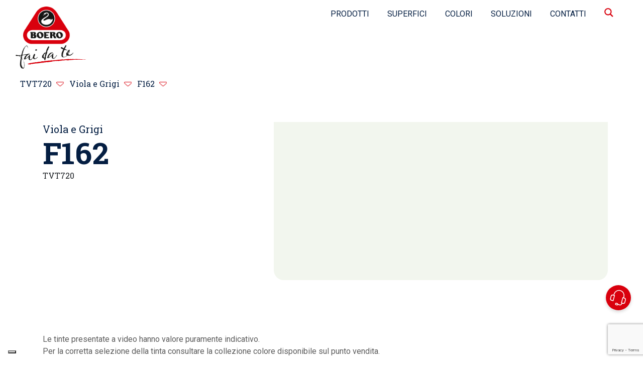

--- FILE ---
content_type: text/html; charset=UTF-8
request_url: https://www.boerofaidate.it/colore/f162/
body_size: 27043
content:
<!DOCTYPE html> <html class="no-js"> <head> 	<meta charset="utf-8"> 	<meta http-equiv="X-UA-Compatible" content="IE=edge"> 	<meta name="viewport" content="width=device-width, initial-scale=1, maximum-scale=1">     <link rel="apple-touch-icon" sizes="57x57" href="/wp-content/themes/boero-fai-da-te/img/favicon/apple-icon-57x57.png">     <link rel="apple-touch-icon" sizes="60x60" href="/wp-content/themes/boero-fai-da-te/img/favicon/apple-icon-60x60.png">     <link rel="apple-touch-icon" sizes="72x72" href="/wp-content/themes/boero-fai-da-te/img/favicon/apple-icon-72x72.png">     <link rel="apple-touch-icon" sizes="76x76" href="/wp-content/themes/boero-fai-da-te/img/favicon/apple-icon-76x76.png">     <link rel="apple-touch-icon" sizes="114x114" href="/wp-content/themes/boero-fai-da-te/img/favicon/apple-icon-114x114.png">     <link rel="apple-touch-icon" sizes="120x120" href="/wp-content/themes/boero-fai-da-te/img/favicon/apple-icon-120x120.png">     <link rel="apple-touch-icon" sizes="144x144" href="/wp-content/themes/boero-fai-da-te/img/favicon/apple-icon-144x144.png">     <link rel="apple-touch-icon" sizes="152x152" href="/wp-content/themes/boero-fai-da-te/img/favicon/apple-icon-152x152.png">     <link rel="apple-touch-icon" sizes="180x180" href="/wp-content/themes/boero-fai-da-te/img/favicon/apple-icon-180x180.png">     <link rel="icon" type="image/png" sizes="192x192"  href="/wp-content/themes/boero-fai-da-te/img/favicon/android-icon-192x192.png">     <link rel="icon" type="image/png" sizes="32x32" href="/wp-content/themes/boero-fai-da-te/img/favicon/favicon-32x32.png">     <link rel="icon" type="image/png" sizes="96x96" href="/wp-content/themes/boero-fai-da-te/img/favicon/favicon-96x96.png">     <link rel="icon" type="image/png" sizes="16x16" href="/wp-content/themes/boero-fai-da-te/img/favicon/favicon-16x16.png">     <!-- <link rel="manifest" href="/wp-content/themes/boero-fai-da-te/img/favicon/manifest.json"> -->     <meta name="msapplication-TileColor" content="#ffffff">     <meta name="msapplication-TileImage" content="/wp-content/themes/boero-fai-da-te/img/favicon/ms-icon-144x144.png">     <meta name="theme-color" content="#ffffff">     <!-- <link href="https://fonts.googleapis.com/css2?family=Maven+Pro:wght@400;500;600;700;800&display=swap" rel="stylesheet"> --> 	<script data-minify="1" src="https://www.boerofaidate.it/wp-content/cache/min/1/jquery-3.3.1.slim.min.js?ver=1765879411"></script>     <!-- Google Fonts --> 	<link rel="preconnect" href="https://fonts.googleapis.com">     <link rel="preconnect" href="https://fonts.gstatic.com" crossorigin>      				<script type="text/javascript" class="_iub_cs_skip">
				var _iub = _iub || {};
				_iub.csConfiguration = _iub.csConfiguration || {};
				_iub.csConfiguration.siteId = "3345689";
				_iub.csConfiguration.cookiePolicyId = "30810199";
							</script> 			<script data-minify="1" class="_iub_cs_skip" src="https://www.boerofaidate.it/wp-content/cache/min/1/autoblocking/3345689.js?ver=1765879411" fetchpriority="low"></script> 			<meta name='robots' content='index, follow, max-image-preview:large, max-snippet:-1, max-video-preview:-1' />  	<!-- This site is optimized with the Yoast SEO plugin v26.6 - https://yoast.com/wordpress/plugins/seo/ --> 	<title>F162 - Boero Fai da Te</title> <link data-rocket-preload as="style" href="https://fonts.googleapis.com/css2?family=Roboto+Slab:wght@300;400;500;600;700&#038;family=Roboto:wght@300;400;500;700&#038;display=swap" rel="preload"> <link href="https://fonts.googleapis.com/css2?family=Roboto+Slab:wght@300;400;500;600;700&#038;family=Roboto:wght@300;400;500;700&#038;display=swap" media="print" onload="this.media=&#039;all&#039;" rel="stylesheet"> <noscript data-wpr-hosted-gf-parameters=""><link rel="stylesheet" href="https://fonts.googleapis.com/css2?family=Roboto+Slab:wght@300;400;500;600;700&#038;family=Roboto:wght@300;400;500;700&#038;display=swap"></noscript> 	<link rel="canonical" href="https://www.boerofaidate.it/colore/f162/" /> 	<meta property="og:locale" content="it_IT" /> 	<meta property="og:type" content="article" /> 	<meta property="og:title" content="F162 - Boero Fai da Te" /> 	<meta property="og:url" content="https://www.boerofaidate.it/colore/f162/" /> 	<meta property="og:site_name" content="Boero Fai da Te" /> 	<meta property="article:modified_time" content="2024-02-08T22:52:58+00:00" /> 	<meta property="og:image" content="https://www.boerofaidate.it/wp-content/uploads/2024/05/boero_fai_da_te_img_home_desktop.jpg" /> 	<meta property="og:image:width" content="1920" /> 	<meta property="og:image:height" content="1080" /> 	<meta property="og:image:type" content="image/jpeg" /> 	<meta name="twitter:card" content="summary_large_image" /> 	<script type="application/ld+json" class="yoast-schema-graph">{"@context":"https://schema.org","@graph":[{"@type":"WebPage","@id":"https://www.boerofaidate.it/colore/f162/","url":"https://www.boerofaidate.it/colore/f162/","name":"F162 - Boero Fai da Te","isPartOf":{"@id":"https://www.boerofaidate.it/#website"},"datePublished":"2022-09-21T16:17:42+00:00","dateModified":"2024-02-08T22:52:58+00:00","breadcrumb":{"@id":"https://www.boerofaidate.it/colore/f162/#breadcrumb"},"inLanguage":"it-IT","potentialAction":[{"@type":"ReadAction","target":["https://www.boerofaidate.it/colore/f162/"]}]},{"@type":"BreadcrumbList","@id":"https://www.boerofaidate.it/colore/f162/#breadcrumb","itemListElement":[{"@type":"ListItem","position":1,"name":"Home","item":"https://www.boerofaidate.it/"},{"@type":"ListItem","position":2,"name":"Colore","item":"https://www.boerofaidate.it/colore/"},{"@type":"ListItem","position":3,"name":"F162"}]},{"@type":"WebSite","@id":"https://www.boerofaidate.it/#website","url":"https://www.boerofaidate.it/","name":"Boero Fai da Te","description":"Una mano di colore, poi una di felicità","publisher":{"@id":"https://www.boerofaidate.it/#organization"},"potentialAction":[{"@type":"SearchAction","target":{"@type":"EntryPoint","urlTemplate":"https://www.boerofaidate.it/?s={search_term_string}"},"query-input":{"@type":"PropertyValueSpecification","valueRequired":true,"valueName":"search_term_string"}}],"inLanguage":"it-IT"},{"@type":"Organization","@id":"https://www.boerofaidate.it/#organization","name":"BOERO fai da te","url":"https://www.boerofaidate.it/","logo":{"@type":"ImageObject","inLanguage":"it-IT","@id":"https://www.boerofaidate.it/#/schema/logo/image/","url":"https://www.boerofaidate.it/wp-content/uploads/2022/10/logoboerofaidate.png","contentUrl":"https://www.boerofaidate.it/wp-content/uploads/2022/10/logoboerofaidate.png","width":85,"height":75,"caption":"BOERO fai da te"},"image":{"@id":"https://www.boerofaidate.it/#/schema/logo/image/"}}]}</script> 	<!-- / Yoast SEO plugin. -->   <link rel='dns-prefetch' href='//cdn.iubenda.com' /> <link rel='dns-prefetch' href='//cdn.jsdelivr.net' /> <link rel='dns-prefetch' href='//unpkg.com' /> <link rel='dns-prefetch' href='//fonts.googleapis.com' /> <link href='https://fonts.gstatic.com' crossorigin rel='preconnect' /> <link rel="alternate" title="oEmbed (JSON)" type="application/json+oembed" href="https://www.boerofaidate.it/wp-json/oembed/1.0/embed?url=https%3A%2F%2Fwww.boerofaidate.it%2Fcolore%2Ff162%2F" /> <link rel="alternate" title="oEmbed (XML)" type="text/xml+oembed" href="https://www.boerofaidate.it/wp-json/oembed/1.0/embed?url=https%3A%2F%2Fwww.boerofaidate.it%2Fcolore%2Ff162%2F&#038;format=xml" /> <style id='wp-img-auto-sizes-contain-inline-css' type='text/css'> img:is([sizes=auto i],[sizes^="auto," i]){contain-intrinsic-size:3000px 1500px} /*# sourceURL=wp-img-auto-sizes-contain-inline-css */ </style> <style id='wp-emoji-styles-inline-css' type='text/css'>  	img.wp-smiley, img.emoji { 		display: inline !important; 		border: none !important; 		box-shadow: none !important; 		height: 1em !important; 		width: 1em !important; 		margin: 0 0.07em !important; 		vertical-align: -0.1em !important; 		background: none !important; 		padding: 0 !important; 	} /*# sourceURL=wp-emoji-styles-inline-css */ </style> <style id='wp-block-library-inline-css' type='text/css'> :root{--wp-block-synced-color:#7a00df;--wp-block-synced-color--rgb:122,0,223;--wp-bound-block-color:var(--wp-block-synced-color);--wp-editor-canvas-background:#ddd;--wp-admin-theme-color:#007cba;--wp-admin-theme-color--rgb:0,124,186;--wp-admin-theme-color-darker-10:#006ba1;--wp-admin-theme-color-darker-10--rgb:0,107,160.5;--wp-admin-theme-color-darker-20:#005a87;--wp-admin-theme-color-darker-20--rgb:0,90,135;--wp-admin-border-width-focus:2px}@media (min-resolution:192dpi){:root{--wp-admin-border-width-focus:1.5px}}.wp-element-button{cursor:pointer}:root .has-very-light-gray-background-color{background-color:#eee}:root .has-very-dark-gray-background-color{background-color:#313131}:root .has-very-light-gray-color{color:#eee}:root .has-very-dark-gray-color{color:#313131}:root .has-vivid-green-cyan-to-vivid-cyan-blue-gradient-background{background:linear-gradient(135deg,#00d084,#0693e3)}:root .has-purple-crush-gradient-background{background:linear-gradient(135deg,#34e2e4,#4721fb 50%,#ab1dfe)}:root .has-hazy-dawn-gradient-background{background:linear-gradient(135deg,#faaca8,#dad0ec)}:root .has-subdued-olive-gradient-background{background:linear-gradient(135deg,#fafae1,#67a671)}:root .has-atomic-cream-gradient-background{background:linear-gradient(135deg,#fdd79a,#004a59)}:root .has-nightshade-gradient-background{background:linear-gradient(135deg,#330968,#31cdcf)}:root .has-midnight-gradient-background{background:linear-gradient(135deg,#020381,#2874fc)}:root{--wp--preset--font-size--normal:16px;--wp--preset--font-size--huge:42px}.has-regular-font-size{font-size:1em}.has-larger-font-size{font-size:2.625em}.has-normal-font-size{font-size:var(--wp--preset--font-size--normal)}.has-huge-font-size{font-size:var(--wp--preset--font-size--huge)}.has-text-align-center{text-align:center}.has-text-align-left{text-align:left}.has-text-align-right{text-align:right}.has-fit-text{white-space:nowrap!important}#end-resizable-editor-section{display:none}.aligncenter{clear:both}.items-justified-left{justify-content:flex-start}.items-justified-center{justify-content:center}.items-justified-right{justify-content:flex-end}.items-justified-space-between{justify-content:space-between}.screen-reader-text{border:0;clip-path:inset(50%);height:1px;margin:-1px;overflow:hidden;padding:0;position:absolute;width:1px;word-wrap:normal!important}.screen-reader-text:focus{background-color:#ddd;clip-path:none;color:#444;display:block;font-size:1em;height:auto;left:5px;line-height:normal;padding:15px 23px 14px;text-decoration:none;top:5px;width:auto;z-index:100000}html :where(.has-border-color){border-style:solid}html :where([style*=border-top-color]){border-top-style:solid}html :where([style*=border-right-color]){border-right-style:solid}html :where([style*=border-bottom-color]){border-bottom-style:solid}html :where([style*=border-left-color]){border-left-style:solid}html :where([style*=border-width]){border-style:solid}html :where([style*=border-top-width]){border-top-style:solid}html :where([style*=border-right-width]){border-right-style:solid}html :where([style*=border-bottom-width]){border-bottom-style:solid}html :where([style*=border-left-width]){border-left-style:solid}html :where(img[class*=wp-image-]){height:auto;max-width:100%}:where(figure){margin:0 0 1em}html :where(.is-position-sticky){--wp-admin--admin-bar--position-offset:var(--wp-admin--admin-bar--height,0px)}@media screen and (max-width:600px){html :where(.is-position-sticky){--wp-admin--admin-bar--position-offset:0px}} /*wp_block_styles_on_demand_placeholder:69709b74f21b5*/ /*# sourceURL=wp-block-library-inline-css */ </style> <style id='classic-theme-styles-inline-css' type='text/css'> /*! This file is auto-generated */ .wp-block-button__link{color:#fff;background-color:#32373c;border-radius:9999px;box-shadow:none;text-decoration:none;padding:calc(.667em + 2px) calc(1.333em + 2px);font-size:1.125em}.wp-block-file__button{background:#32373c;color:#fff;text-decoration:none} /*# sourceURL=/wp-includes/css/classic-themes.min.css */ </style> <link data-minify="1" rel='stylesheet' id='contact-form-7-css' href='https://www.boerofaidate.it/wp-content/cache/min/1/wp-content/plugins/contact-form-7/includes/css/styles.css?ver=1765879411' type='text/css' media='all' /> <link data-minify="1" rel='stylesheet' id='wpcf7-redirect-script-frontend-css' href='https://www.boerofaidate.it/wp-content/cache/min/1/wp-content/plugins/wpcf7-redirect/build/assets/frontend-script.css?ver=1765879411' type='text/css' media='all' /> <link data-minify="1" rel='stylesheet' id='override-css' href='https://www.boerofaidate.it/wp-content/cache/min/1/wp-content/themes/boero-fai-da-te/css/override.css?ver=1765879411' type='text/css' media='all' /> <link data-minify="1" rel='stylesheet' id='style-css' href='https://www.boerofaidate.it/wp-content/cache/min/1/wp-content/themes/boero-fai-da-te/style.css?ver=1765879411' type='text/css' media='all' /> <link data-minify="1" rel='stylesheet' id='bootstrap-style-css' href='https://www.boerofaidate.it/wp-content/cache/min/1/wp-content/themes/boero-fai-da-te/css/bootstrap.css?ver=1765879411' type='text/css' media='all' /> <link rel='stylesheet' id='material-icons-css' href='https://fonts.googleapis.com/icon?family=Material+Icons' type='text/css' media='all' /> <link data-minify="1" rel='stylesheet' id='ekko-lightbox-css-css' href='https://www.boerofaidate.it/wp-content/cache/min/1/wp-content/themes/boero-fai-da-te/js/libs/ekko-lightbox.css?ver=1765879411' type='text/css' media='all' /> <link data-minify="1" rel='stylesheet' id='swiper-css-css' href='https://www.boerofaidate.it/wp-content/cache/min/1/swiper@8/swiper-bundle.min.css?ver=1765879411' type='text/css' media='all' />  <script  type="text/javascript" class="_iub_cs_skip" id="iubenda-head-inline-scripts-0">
/* <![CDATA[ */

var _iub = _iub || [];
_iub.csConfiguration = {"askConsentAtCookiePolicyUpdate":true,"floatingPreferencesButtonDisplay":"bottom-left","perPurposeConsent":true,"purposes":"1,2,3,4,5","siteId":3345689,"whitelabel":false,"cookiePolicyId":30810199,"lang":"it", "banner":{ "acceptButtonDisplay":true,"closeButtonRejects":true,"customizeButtonDisplay":true,"explicitWithdrawal":true,"listPurposes":true,"position":"float-top-center" }};

//# sourceURL=iubenda-head-inline-scripts-0
/* ]]> */
</script> <script data-minify="1"  type="text/javascript" src="https://www.boerofaidate.it/wp-content/cache/min/1/cs/iubenda_cs.js?ver=1765879412" charset="UTF-8" async="async" class="_iub_cs_skip" id="iubenda-head-scripts-1-js"></script> <script type="text/javascript" src="https://www.boerofaidate.it/wp-includes/js/jquery/jquery.min.js?ver=3.7.1" id="jquery-core-js"></script> <script type="text/javascript" src="https://www.boerofaidate.it/wp-includes/js/jquery/jquery-migrate.min.js?ver=3.4.1" id="jquery-migrate-js"></script> <link rel="https://api.w.org/" href="https://www.boerofaidate.it/wp-json/" /><link rel="EditURI" type="application/rsd+xml" title="RSD" href="https://www.boerofaidate.it/xmlrpc.php?rsd" />  <link rel='shortlink' href='https://www.boerofaidate.it/?p=1746' /> <!-- Google Tag Manager -->  <script>(function(w,d,s,l,i){w[l]=w[l]||[];w[l].push({'gtm.start':
new Date().getTime(),event:'gtm.js'});var f=d.getElementsByTagName(s)[0],
j=d.createElement(s),dl=l!='dataLayer'?'&l='+l:'';j.async=true;j.src=
'https://www.googletagmanager.com/gtm.js?id='+i+dl;f.parentNode.insertBefore(j,f);
})(window,document,'script','dataLayer','GTM-WR4CMFJZ');</script>  <!-- End Google Tag Manager --><script type="text/javascript">
	var ajaxurl = "https://www.boerofaidate.it/wp-admin/admin-ajax.php";
	</script><noscript><style id="rocket-lazyload-nojs-css">.rll-youtube-player, [data-lazy-src]{display:none !important;}</style></noscript><link data-minify="1" rel="stylesheet" id="asp-basic" href="https://www.boerofaidate.it/wp-content/cache/min/1/wp-content/cache/asp/style.basic-ho-is-po-no-da-se-au-ga-se-is.css?ver=1765879411" media="all" /><style id='asp-instance-1'>div[id*='ajaxsearchpro1_'] div.asp_loader,div[id*='ajaxsearchpro1_'] div.asp_loader *{box-sizing:border-box !important;margin:0;padding:0;box-shadow:none}div[id*='ajaxsearchpro1_'] div.asp_loader{box-sizing:border-box;display:flex;flex:0 1 auto;flex-direction:column;flex-grow:0;flex-shrink:0;flex-basis:28px;max-width:100%;max-height:100%;align-items:center;justify-content:center}div[id*='ajaxsearchpro1_'] div.asp_loader-inner{width:100%;margin:0 auto;text-align:center;height:100%}@-webkit-keyframes rotate-simple{0%{-webkit-transform:rotate(0deg);transform:rotate(0deg)}50%{-webkit-transform:rotate(180deg);transform:rotate(180deg)}100%{-webkit-transform:rotate(360deg);transform:rotate(360deg)}}@keyframes rotate-simple{0%{-webkit-transform:rotate(0deg);transform:rotate(0deg)}50%{-webkit-transform:rotate(180deg);transform:rotate(180deg)}100%{-webkit-transform:rotate(360deg);transform:rotate(360deg)}}div[id*='ajaxsearchpro1_'] div.asp_simple-circle{margin:0;height:100%;width:100%;animation:rotate-simple 0.8s infinite linear;-webkit-animation:rotate-simple 0.8s infinite linear;border:4px solid rgb(190,76,70);border-right-color:transparent;border-radius:50%;box-sizing:border-box}div[id*='ajaxsearchprores1_'] .asp_res_loader div.asp_loader,div[id*='ajaxsearchprores1_'] .asp_res_loader div.asp_loader *{box-sizing:border-box !important;margin:0;padding:0;box-shadow:none}div[id*='ajaxsearchprores1_'] .asp_res_loader div.asp_loader{box-sizing:border-box;display:flex;flex:0 1 auto;flex-direction:column;flex-grow:0;flex-shrink:0;flex-basis:28px;max-width:100%;max-height:100%;align-items:center;justify-content:center}div[id*='ajaxsearchprores1_'] .asp_res_loader div.asp_loader-inner{width:100%;margin:0 auto;text-align:center;height:100%}@-webkit-keyframes rotate-simple{0%{-webkit-transform:rotate(0deg);transform:rotate(0deg)}50%{-webkit-transform:rotate(180deg);transform:rotate(180deg)}100%{-webkit-transform:rotate(360deg);transform:rotate(360deg)}}@keyframes rotate-simple{0%{-webkit-transform:rotate(0deg);transform:rotate(0deg)}50%{-webkit-transform:rotate(180deg);transform:rotate(180deg)}100%{-webkit-transform:rotate(360deg);transform:rotate(360deg)}}div[id*='ajaxsearchprores1_'] .asp_res_loader div.asp_simple-circle{margin:0;height:100%;width:100%;animation:rotate-simple 0.8s infinite linear;-webkit-animation:rotate-simple 0.8s infinite linear;border:4px solid rgb(190,76,70);border-right-color:transparent;border-radius:50%;box-sizing:border-box}#ajaxsearchpro1_1 div.asp_loader,#ajaxsearchpro1_2 div.asp_loader,#ajaxsearchpro1_1 div.asp_loader *,#ajaxsearchpro1_2 div.asp_loader *{box-sizing:border-box !important;margin:0;padding:0;box-shadow:none}#ajaxsearchpro1_1 div.asp_loader,#ajaxsearchpro1_2 div.asp_loader{box-sizing:border-box;display:flex;flex:0 1 auto;flex-direction:column;flex-grow:0;flex-shrink:0;flex-basis:28px;max-width:100%;max-height:100%;align-items:center;justify-content:center}#ajaxsearchpro1_1 div.asp_loader-inner,#ajaxsearchpro1_2 div.asp_loader-inner{width:100%;margin:0 auto;text-align:center;height:100%}@-webkit-keyframes rotate-simple{0%{-webkit-transform:rotate(0deg);transform:rotate(0deg)}50%{-webkit-transform:rotate(180deg);transform:rotate(180deg)}100%{-webkit-transform:rotate(360deg);transform:rotate(360deg)}}@keyframes rotate-simple{0%{-webkit-transform:rotate(0deg);transform:rotate(0deg)}50%{-webkit-transform:rotate(180deg);transform:rotate(180deg)}100%{-webkit-transform:rotate(360deg);transform:rotate(360deg)}}#ajaxsearchpro1_1 div.asp_simple-circle,#ajaxsearchpro1_2 div.asp_simple-circle{margin:0;height:100%;width:100%;animation:rotate-simple 0.8s infinite linear;-webkit-animation:rotate-simple 0.8s infinite linear;border:4px solid rgb(190,76,70);border-right-color:transparent;border-radius:50%;box-sizing:border-box}@-webkit-keyframes asp_an_fadeInDown{0%{opacity:0;-webkit-transform:translateY(-20px)}100%{opacity:1;-webkit-transform:translateY(0)}}@keyframes asp_an_fadeInDown{0%{opacity:0;transform:translateY(-20px)}100%{opacity:1;transform:translateY(0)}}.asp_an_fadeInDown{-webkit-animation-name:asp_an_fadeInDown;animation-name:asp_an_fadeInDown}div.asp_r.asp_r_1,div.asp_r.asp_r_1 *,div.asp_m.asp_m_1,div.asp_m.asp_m_1 *,div.asp_s.asp_s_1,div.asp_s.asp_s_1 *{-webkit-box-sizing:content-box;-moz-box-sizing:content-box;-ms-box-sizing:content-box;-o-box-sizing:content-box;box-sizing:content-box;border:0;border-radius:0;text-transform:none;text-shadow:none;box-shadow:none;text-decoration:none;text-align:left;letter-spacing:normal}div.asp_r.asp_r_1,div.asp_m.asp_m_1,div.asp_s.asp_s_1{-webkit-box-sizing:border-box;-moz-box-sizing:border-box;-ms-box-sizing:border-box;-o-box-sizing:border-box;box-sizing:border-box}div.asp_r.asp_r_1,div.asp_r.asp_r_1 *,div.asp_m.asp_m_1,div.asp_m.asp_m_1 *,div.asp_s.asp_s_1,div.asp_s.asp_s_1 *{padding:0;margin:0}.wpdreams_clear{clear:both}.asp_w_container_1{width:100%}#ajaxsearchpro1_1,#ajaxsearchpro1_2,div.asp_m.asp_m_1{width:100%;height:auto;max-height:none;border-radius:5px;background:#d1eaff;margin-top:0;margin-bottom:0;background-image:-moz-radial-gradient(center,ellipse cover,rgba(217,0,13,1),rgba(217,0,13,1));background-image:-webkit-gradient(radial,center center,0px,center center,100%,rgba(217,0,13,1),rgba(217,0,13,1));background-image:-webkit-radial-gradient(center,ellipse cover,rgba(217,0,13,1),rgba(217,0,13,1));background-image:-o-radial-gradient(center,ellipse cover,rgba(217,0,13,1),rgba(217,0,13,1));background-image:-ms-radial-gradient(center,ellipse cover,rgba(217,0,13,1),rgba(217,0,13,1));background-image:radial-gradient(ellipse at center,rgba(217,0,13,1),rgba(217,0,13,1));overflow:hidden;border:1px none rgb(141,213,239);border-radius:0;box-shadow:none}#ajaxsearchpro1_1 .probox,#ajaxsearchpro1_2 .probox,div.asp_m.asp_m_1 .probox{margin:0;height:34px;background:transparent;border:4px none rgb(104,174,199);border-radius:0;box-shadow:none}#asp_absolute_overlay{background:rgba(255,255,255,0.5);text-align:center}#ajaxsearchpro1_1.asp_compact .probox,#ajaxsearchpro1_2.asp_compact .probox,div.asp_m.asp_m_1.asp_compact .probox{width:34px}#ajaxsearchpro1_1.asp_compact,#ajaxsearchpro1_2.asp_compact,div.asp_m.asp_m_1.asp_compact{width:auto;float:right}.asp_w_container.asp_w_container_1.asp_compact{width:auto;display:inline-block;float:right;position:static;top:20%;bottom:auto;right:0;left:auto;z-index:1000}p[id*=asp-try-1]{color:rgb(85,85,85) !important;display:block}div.asp_main_container+[id*=asp-try-1]{width:100%}p[id*=asp-try-1] a{color:rgb(255,181,86) !important}p[id*=asp-try-1] a:after{color:rgb(85,85,85) !important;display:inline;content:','}p[id*=asp-try-1] a:last-child:after{display:none}#ajaxsearchpro1_1 .probox .proinput,#ajaxsearchpro1_2 .probox .proinput,div.asp_m.asp_m_1 .probox .proinput{font-weight:normal;font-family:"Open Sans";color:rgb(255,255,255);font-size:14px;line-height:22px;text-shadow:0 5px 0 rgba(255,255,255,0);line-height:normal;flex-grow:1;order:5;margin:0 0 0 10px;padding:0 5px}#ajaxsearchpro1_1 .probox .proinput input.orig,#ajaxsearchpro1_2 .probox .proinput input.orig,div.asp_m.asp_m_1 .probox .proinput input.orig{font-weight:normal;font-family:"Open Sans";color:rgb(255,255,255);font-size:14px;line-height:22px;text-shadow:0 5px 0 rgba(255,255,255,0);line-height:normal;border:0;box-shadow:none;height:34px;position:relative;z-index:2;padding:0 !important;padding-top:2px !important;margin:-1px 0 0 -4px !important;width:100%;background:transparent !important}#ajaxsearchpro1_1 .probox .proinput input.autocomplete,#ajaxsearchpro1_2 .probox .proinput input.autocomplete,div.asp_m.asp_m_1 .probox .proinput input.autocomplete{font-weight:normal;font-family:"Open Sans";color:rgb(255,255,255);font-size:14px;line-height:22px;text-shadow:0 5px 0 rgba(255,255,255,0);line-height:normal;opacity:0.25;height:34px;display:block;position:relative;z-index:1;padding:0 !important;margin:-1px 0 0 -4px !important;margin-top:-34px !important;width:100%;background:transparent !important}.rtl #ajaxsearchpro1_1 .probox .proinput input.orig,.rtl #ajaxsearchpro1_2 .probox .proinput input.orig,.rtl #ajaxsearchpro1_1 .probox .proinput input.autocomplete,.rtl #ajaxsearchpro1_2 .probox .proinput input.autocomplete,.rtl div.asp_m.asp_m_1 .probox .proinput input.orig,.rtl div.asp_m.asp_m_1 .probox .proinput input.autocomplete{font-weight:normal;font-family:"Open Sans";color:rgb(255,255,255);font-size:14px;line-height:22px;text-shadow:0 5px 0 rgba(255,255,255,0);line-height:normal;direction:rtl;text-align:right}.rtl #ajaxsearchpro1_1 .probox .proinput,.rtl #ajaxsearchpro1_2 .probox .proinput,.rtl div.asp_m.asp_m_1 .probox .proinput{margin-right:2px}.rtl #ajaxsearchpro1_1 .probox .proloading,.rtl #ajaxsearchpro1_1 .probox .proclose,.rtl #ajaxsearchpro1_2 .probox .proloading,.rtl #ajaxsearchpro1_2 .probox .proclose,.rtl div.asp_m.asp_m_1 .probox .proloading,.rtl div.asp_m.asp_m_1 .probox .proclose{order:3}div.asp_m.asp_m_1 .probox .proinput input.orig::-webkit-input-placeholder{font-weight:normal;font-family:"Open Sans";color:rgb(255,255,255);font-size:14px;text-shadow:0 5px 0 rgba(255,255,255,0);opacity:0.85}div.asp_m.asp_m_1 .probox .proinput input.orig::-moz-placeholder{font-weight:normal;font-family:"Open Sans";color:rgb(255,255,255);font-size:14px;text-shadow:0 5px 0 rgba(255,255,255,0);opacity:0.85}div.asp_m.asp_m_1 .probox .proinput input.orig:-ms-input-placeholder{font-weight:normal;font-family:"Open Sans";color:rgb(255,255,255);font-size:14px;text-shadow:0 5px 0 rgba(255,255,255,0);opacity:0.85}div.asp_m.asp_m_1 .probox .proinput input.orig:-moz-placeholder{font-weight:normal;font-family:"Open Sans";color:rgb(255,255,255);font-size:14px;text-shadow:0 5px 0 rgba(255,255,255,0);opacity:0.85;line-height:normal !important}#ajaxsearchpro1_1 .probox .proinput input.autocomplete,#ajaxsearchpro1_2 .probox .proinput input.autocomplete,div.asp_m.asp_m_1 .probox .proinput input.autocomplete{font-weight:normal;font-family:"Open Sans";color:rgb(255,255,255);font-size:14px;line-height:22px;text-shadow:0 5px 0 rgba(255,255,255,0);line-height:normal;border:0;box-shadow:none}#ajaxsearchpro1_1 .probox .proloading,#ajaxsearchpro1_1 .probox .proclose,#ajaxsearchpro1_1 .probox .promagnifier,#ajaxsearchpro1_1 .probox .prosettings,#ajaxsearchpro1_2 .probox .proloading,#ajaxsearchpro1_2 .probox .proclose,#ajaxsearchpro1_2 .probox .promagnifier,#ajaxsearchpro1_2 .probox .prosettings,div.asp_m.asp_m_1 .probox .proloading,div.asp_m.asp_m_1 .probox .proclose,div.asp_m.asp_m_1 .probox .promagnifier,div.asp_m.asp_m_1 .probox .prosettings{width:34px;height:34px;flex:0 0 34px;flex-grow:0;order:7;text-align:center}#ajaxsearchpro1_1 .probox .proclose svg,#ajaxsearchpro1_2 .probox .proclose svg,div.asp_m.asp_m_1 .probox .proclose svg{fill:rgb(254,254,254);background:rgb(51,51,51);box-shadow:0 0 0 2px rgba(255,255,255,0.9);border-radius:50%;box-sizing:border-box;margin-left:-10px;margin-top:-10px;padding:4px}#ajaxsearchpro1_1 .probox .proloading,#ajaxsearchpro1_2 .probox .proloading,div.asp_m.asp_m_1 .probox .proloading{width:34px;height:34px;min-width:34px;min-height:34px;max-width:34px;max-height:34px}#ajaxsearchpro1_1 .probox .proloading .asp_loader,#ajaxsearchpro1_2 .probox .proloading .asp_loader,div.asp_m.asp_m_1 .probox .proloading .asp_loader{width:30px;height:30px;min-width:30px;min-height:30px;max-width:30px;max-height:30px}#ajaxsearchpro1_1 .probox .promagnifier,#ajaxsearchpro1_2 .probox .promagnifier,div.asp_m.asp_m_1 .probox .promagnifier{width:auto;height:34px;flex:0 0 auto;order:7;-webkit-flex:0 0 auto;-webkit-order:7}div.asp_m.asp_m_1 .probox .promagnifier:focus-visible{outline:black outset}#ajaxsearchpro1_1 .probox .proloading .innericon,#ajaxsearchpro1_2 .probox .proloading .innericon,#ajaxsearchpro1_1 .probox .proclose .innericon,#ajaxsearchpro1_2 .probox .proclose .innericon,#ajaxsearchpro1_1 .probox .promagnifier .innericon,#ajaxsearchpro1_2 .probox .promagnifier .innericon,#ajaxsearchpro1_1 .probox .prosettings .innericon,#ajaxsearchpro1_2 .probox .prosettings .innericon,div.asp_m.asp_m_1 .probox .proloading .innericon,div.asp_m.asp_m_1 .probox .proclose .innericon,div.asp_m.asp_m_1 .probox .promagnifier .innericon,div.asp_m.asp_m_1 .probox .prosettings .innericon{text-align:center}#ajaxsearchpro1_1 .probox .promagnifier .innericon,#ajaxsearchpro1_2 .probox .promagnifier .innericon,div.asp_m.asp_m_1 .probox .promagnifier .innericon{display:block;width:34px;height:34px;float:right}#ajaxsearchpro1_1 .probox .promagnifier .asp_text_button,#ajaxsearchpro1_2 .probox .promagnifier .asp_text_button,div.asp_m.asp_m_1 .probox .promagnifier .asp_text_button{display:block;width:auto;height:34px;float:left;margin:0;padding:0 2px 0 10px;font-weight:normal;font-family:"Open Sans";color:rgba(51,51,51,1);font-size:15px;line-height:normal;text-shadow:none;line-height:34px}#ajaxsearchpro1_1 .probox .promagnifier .innericon svg,#ajaxsearchpro1_2 .probox .promagnifier .innericon svg,div.asp_m.asp_m_1 .probox .promagnifier .innericon svg{fill:rgb(255,255,255)}#ajaxsearchpro1_1 .probox .prosettings .innericon svg,#ajaxsearchpro1_2 .probox .prosettings .innericon svg,div.asp_m.asp_m_1 .probox .prosettings .innericon svg{fill:rgba(217,0,13,1)}#ajaxsearchpro1_1 .probox .promagnifier,#ajaxsearchpro1_2 .probox .promagnifier,div.asp_m.asp_m_1 .probox .promagnifier{width:34px;height:34px;background:transparent;background-position:center center;background-repeat:no-repeat;order:11;-webkit-order:11;float:right;border:0 solid rgb(0,0,0);border-radius:0;box-shadow:0 0 0 0 rgba(255,255,255,0.61);cursor:pointer;background-size:100% 100%;background-position:center center;background-repeat:no-repeat;cursor:pointer}#ajaxsearchpro1_1 .probox .prosettings,#ajaxsearchpro1_2 .probox .prosettings,div.asp_m.asp_m_1 .probox .prosettings{width:34px;height:34px;background:transparent;background-position:center center;background-repeat:no-repeat;order:10;-webkit-order:10;float:right;border:0 solid rgb(104,174,199);border-radius:0;box-shadow:0 0 0 0 rgba(255,255,255,0.63);cursor:pointer;background-size:100% 100%;align-self:flex-end}#ajaxsearchpro1_1 .probox .prosettings .innericon,#ajaxsearchpro1_2 .probox .prosettings .innericon,div.asp_m.asp_m_1 .probox .prosettings .innericon{background-image:url("https://boerofdt-dev.bebit.it/wp-content/uploads/2024/06/Mask.png")}#ajaxsearchprores1_1,#ajaxsearchprores1_2,div.asp_r.asp_r_1{position:absolute;z-index:11000;width:auto;margin:12px 0 0 0}#ajaxsearchprores1_1 .asp_nores,#ajaxsearchprores1_2 .asp_nores,div.asp_r.asp_r_1 .asp_nores{border:0 solid rgb(0,0,0);border-radius:0;box-shadow:0 5px 5px -5px #dfdfdf;padding:6px 12px 6px 12px;margin:0;font-weight:normal;font-family:inherit;color:rgba(74,74,74,1);font-size:1rem;line-height:1.2rem;text-shadow:none;font-weight:normal;background:rgb(255,255,255)}#ajaxsearchprores1_1 .asp_nores .asp_nores_kw_suggestions,#ajaxsearchprores1_2 .asp_nores .asp_nores_kw_suggestions,div.asp_r.asp_r_1 .asp_nores .asp_nores_kw_suggestions{color:rgba(234,67,53,1);font-weight:normal}#ajaxsearchprores1_1 .asp_nores .asp_keyword,#ajaxsearchprores1_2 .asp_nores .asp_keyword,div.asp_r.asp_r_1 .asp_nores .asp_keyword{padding:0 8px 0 0;cursor:pointer;color:rgba(20,84,169,1);font-weight:bold}#ajaxsearchprores1_1 .asp_results_top,#ajaxsearchprores1_2 .asp_results_top,div.asp_r.asp_r_1 .asp_results_top{background:rgb(255,255,255);border:1px none rgb(81,81,81);border-radius:0;padding:6px 12px 6px 12px;margin:0;text-align:center;font-weight:normal;font-family:"Open Sans";color:rgb(74,74,74);font-size:13px;line-height:16px;text-shadow:none}#ajaxsearchprores1_1 .results .item,#ajaxsearchprores1_2 .results .item,div.asp_r.asp_r_1 .results .item{height:auto;background:rgb(255,255,255)}#ajaxsearchprores1_1 .results .item.hovered,#ajaxsearchprores1_2 .results .item.hovered,div.asp_r.asp_r_1 .results .item.hovered{background-image:-moz-radial-gradient(center,ellipse cover,rgb(245,245,245),rgb(245,245,245));background-image:-webkit-gradient(radial,center center,0px,center center,100%,rgb(245,245,245),rgb(245,245,245));background-image:-webkit-radial-gradient(center,ellipse cover,rgb(245,245,245),rgb(245,245,245));background-image:-o-radial-gradient(center,ellipse cover,rgb(245,245,245),rgb(245,245,245));background-image:-ms-radial-gradient(center,ellipse cover,rgb(245,245,245),rgb(245,245,245));background-image:radial-gradient(ellipse at center,rgb(245,245,245),rgb(245,245,245))}#ajaxsearchprores1_1 .results .item .asp_image,#ajaxsearchprores1_2 .results .item .asp_image,div.asp_r.asp_r_1 .results .item .asp_image{background-size:cover;background-repeat:no-repeat}#ajaxsearchprores1_1 .results .item .asp_item_overlay_img,#ajaxsearchprores1_2 .results .item .asp_item_overlay_img,div.asp_r.asp_r_1 .results .item .asp_item_overlay_img{background-size:cover;background-repeat:no-repeat}#ajaxsearchprores1_1 .results .item .asp_content,#ajaxsearchprores1_2 .results .item .asp_content,div.asp_r.asp_r_1 .results .item .asp_content{overflow:hidden;background:transparent;margin:0;padding:0 10px}#ajaxsearchprores1_1 .results .item .asp_content h3,#ajaxsearchprores1_2 .results .item .asp_content h3,div.asp_r.asp_r_1 .results .item .asp_content h3{margin:0;padding:0;display:inline-block;line-height:inherit;font-weight:bold;font-family:"Open Sans";color:rgba(20,84,169,1);font-size:14px;line-height:20px;text-shadow:none}#ajaxsearchprores1_1 .results .item .asp_content h3 a,#ajaxsearchprores1_2 .results .item .asp_content h3 a,div.asp_r.asp_r_1 .results .item .asp_content h3 a{margin:0;padding:0;line-height:inherit;display:block;font-weight:bold;font-family:"Open Sans";color:rgba(20,84,169,1);font-size:14px;line-height:20px;text-shadow:none}#ajaxsearchprores1_1 .results .item .asp_content h3 a:hover,#ajaxsearchprores1_2 .results .item .asp_content h3 a:hover,div.asp_r.asp_r_1 .results .item .asp_content h3 a:hover{font-weight:bold;font-family:"Open Sans";color:rgba(20,84,169,1);font-size:14px;line-height:20px;text-shadow:none}#ajaxsearchprores1_1 .results .item div.etc,#ajaxsearchprores1_2 .results .item div.etc,div.asp_r.asp_r_1 .results .item div.etc{padding:0;font-size:13px;line-height:1.3em;margin-bottom:6px}#ajaxsearchprores1_1 .results .item .etc .asp_author,#ajaxsearchprores1_2 .results .item .etc .asp_author,div.asp_r.asp_r_1 .results .item .etc .asp_author{padding:0;font-weight:bold;font-family:"Open Sans";color:rgba(161,161,161,1);font-size:12px;line-height:13px;text-shadow:none}#ajaxsearchprores1_1 .results .item .etc .asp_date,#ajaxsearchprores1_2 .results .item .etc .asp_date,div.asp_r.asp_r_1 .results .item .etc .asp_date{margin:0 0 0 10px;padding:0;font-weight:normal;font-family:"Open Sans";color:rgba(173,173,173,1);font-size:12px;line-height:15px;text-shadow:none}#ajaxsearchprores1_1 .results .item div.asp_content,#ajaxsearchprores1_2 .results .item div.asp_content,div.asp_r.asp_r_1 .results .item div.asp_content{margin:0;padding:0;font-weight:normal;font-family:"Open Sans";color:rgba(74,74,74,1);font-size:13px;line-height:13px;text-shadow:none}#ajaxsearchprores1_1 span.highlighted,#ajaxsearchprores1_2 span.highlighted,div.asp_r.asp_r_1 span.highlighted{font-weight:bold;color:rgba(217,49,43,1);background-color:rgba(238,238,238,1)}#ajaxsearchprores1_1 p.showmore,#ajaxsearchprores1_2 p.showmore,div.asp_r.asp_r_1 p.showmore{text-align:center;font-weight:normal;font-family:"Open Sans";color:rgba(5,94,148,1);font-size:12px;line-height:15px;text-shadow:none}#ajaxsearchprores1_1 p.showmore a,#ajaxsearchprores1_2 p.showmore a,div.asp_r.asp_r_1 p.showmore a{font-weight:normal;font-family:"Open Sans";color:rgba(5,94,148,1);font-size:12px;line-height:15px;text-shadow:none;padding:10px 5px;margin:0 auto;background:rgba(255,255,255,1);display:block;text-align:center}#ajaxsearchprores1_1 .asp_res_loader,#ajaxsearchprores1_2 .asp_res_loader,div.asp_r.asp_r_1 .asp_res_loader{background:rgb(255,255,255);height:200px;padding:10px}#ajaxsearchprores1_1.isotopic .asp_res_loader,#ajaxsearchprores1_2.isotopic .asp_res_loader,div.asp_r.asp_r_1.isotopic .asp_res_loader{background:rgba(255,255,255,0);}#ajaxsearchprores1_1 .asp_res_loader .asp_loader,#ajaxsearchprores1_2 .asp_res_loader .asp_loader,div.asp_r.asp_r_1 .asp_res_loader .asp_loader{height:200px;width:200px;margin:0 auto}div.asp_s.asp_s_1.searchsettings,div.asp_s.asp_s_1.searchsettings,div.asp_s.asp_s_1.searchsettings{direction:ltr;padding:0;background-image:-webkit-linear-gradient(185deg,rgba(217,0,13,1),rgba(217,0,13,1));background-image:-moz-linear-gradient(185deg,rgba(217,0,13,1),rgba(217,0,13,1));background-image:-o-linear-gradient(185deg,rgba(217,0,13,1),rgba(217,0,13,1));background-image:-ms-linear-gradient(185deg,rgba(217,0,13,1) 0,rgba(217,0,13,1) 100%);background-image:linear-gradient(185deg,rgba(217,0,13,1),rgba(217,0,13,1));box-shadow:none;;max-width:208px;z-index:2}div.asp_s.asp_s_1.searchsettings.asp_s,div.asp_s.asp_s_1.searchsettings.asp_s,div.asp_s.asp_s_1.searchsettings.asp_s{z-index:11001}#ajaxsearchprobsettings1_1.searchsettings,#ajaxsearchprobsettings1_2.searchsettings,div.asp_sb.asp_sb_1.searchsettings{max-width:none}div.asp_s.asp_s_1.searchsettings form,div.asp_s.asp_s_1.searchsettings form,div.asp_s.asp_s_1.searchsettings form{display:flex}div.asp_sb.asp_sb_1.searchsettings form,div.asp_sb.asp_sb_1.searchsettings form,div.asp_sb.asp_sb_1.searchsettings form{display:flex}#ajaxsearchprosettings1_1.searchsettings div.asp_option_label,#ajaxsearchprosettings1_2.searchsettings div.asp_option_label,#ajaxsearchprosettings1_1.searchsettings .asp_label,#ajaxsearchprosettings1_2.searchsettings .asp_label,div.asp_s.asp_s_1.searchsettings div.asp_option_label,div.asp_s.asp_s_1.searchsettings .asp_label{font-weight:bold;font-family:"Open Sans";color:rgb(255,255,255);font-size:12px;line-height:15px;text-shadow:none}#ajaxsearchprosettings1_1.searchsettings .asp_option_inner .asp_option_checkbox,#ajaxsearchprosettings1_2.searchsettings .asp_option_inner .asp_option_checkbox,div.asp_sb.asp_sb_1.searchsettings .asp_option_inner .asp_option_checkbox,div.asp_s.asp_s_1.searchsettings .asp_option_inner .asp_option_checkbox{background-image:-webkit-linear-gradient(180deg,rgb(34,34,34),rgb(69,72,77));background-image:-moz-linear-gradient(180deg,rgb(34,34,34),rgb(69,72,77));background-image:-o-linear-gradient(180deg,rgb(34,34,34),rgb(69,72,77));background-image:-ms-linear-gradient(180deg,rgb(34,34,34) 0,rgb(69,72,77) 100%);background-image:linear-gradient(180deg,rgb(34,34,34),rgb(69,72,77))}#ajaxsearchprosettings1_1.searchsettings .asp_option_inner .asp_option_checkbox:after,#ajaxsearchprosettings1_2.searchsettings .asp_option_inner .asp_option_checkbox:after,#ajaxsearchprobsettings1_1.searchsettings .asp_option_inner .asp_option_checkbox:after,#ajaxsearchprobsettings1_2.searchsettings .asp_option_inner .asp_option_checkbox:after,div.asp_sb.asp_sb_1.searchsettings .asp_option_inner .asp_option_checkbox:after,div.asp_s.asp_s_1.searchsettings .asp_option_inner .asp_option_checkbox:after{font-family:'asppsicons2';border:none;content:"\e800";display:block;position:absolute;top:0;left:0;font-size:11px;color:rgb(255,255,255);margin:1px 0 0 0 !important;line-height:17px;text-align:center;text-decoration:none;text-shadow:none}div.asp_sb.asp_sb_1.searchsettings .asp_sett_scroll,div.asp_s.asp_s_1.searchsettings .asp_sett_scroll{scrollbar-width:thin;scrollbar-color:rgba(0,0,0,0.5) transparent}div.asp_sb.asp_sb_1.searchsettings .asp_sett_scroll::-webkit-scrollbar,div.asp_s.asp_s_1.searchsettings .asp_sett_scroll::-webkit-scrollbar{width:7px}div.asp_sb.asp_sb_1.searchsettings .asp_sett_scroll::-webkit-scrollbar-track,div.asp_s.asp_s_1.searchsettings .asp_sett_scroll::-webkit-scrollbar-track{background:transparent}div.asp_sb.asp_sb_1.searchsettings .asp_sett_scroll::-webkit-scrollbar-thumb,div.asp_s.asp_s_1.searchsettings .asp_sett_scroll::-webkit-scrollbar-thumb{background:rgba(0,0,0,0.5);border-radius:5px;border:none}#ajaxsearchprosettings1_1.searchsettings .asp_sett_scroll,#ajaxsearchprosettings1_2.searchsettings .asp_sett_scroll,div.asp_s.asp_s_1.searchsettings .asp_sett_scroll{max-height:220px;overflow:auto}#ajaxsearchprobsettings1_1.searchsettings .asp_sett_scroll,#ajaxsearchprobsettings1_2.searchsettings .asp_sett_scroll,div.asp_sb.asp_sb_1.searchsettings .asp_sett_scroll{max-height:220px;overflow:auto}#ajaxsearchprosettings1_1.searchsettings fieldset,#ajaxsearchprosettings1_2.searchsettings fieldset,div.asp_s.asp_s_1.searchsettings fieldset{width:200px;min-width:200px;max-width:10000px}#ajaxsearchprobsettings1_1.searchsettings fieldset,#ajaxsearchprobsettings1_2.searchsettings fieldset,div.asp_sb.asp_sb_1.searchsettings fieldset{width:200px;min-width:200px;max-width:10000px}#ajaxsearchprosettings1_1.searchsettings fieldset legend,#ajaxsearchprosettings1_2.searchsettings fieldset legend,div.asp_s.asp_s_1.searchsettings fieldset legend{padding:0 0 0 10px;margin:0;background:transparent;font-weight:normal;font-family:"Open Sans";color:rgb(31,31,31);font-size:13px;line-height:15px;text-shadow:none}#ajaxsearchprores1_1.vertical,#ajaxsearchprores1_2.vertical,div.asp_r.asp_r_1.vertical{padding:4px;background:rgb(225,99,92);border-radius:3px;border:0 none rgba(0,0,0,1);border-radius:0;box-shadow:none;visibility:hidden;display:none}#ajaxsearchprores1_1.vertical .results,#ajaxsearchprores1_2.vertical .results,div.asp_r.asp_r_1.vertical .results{max-height:none;overflow-x:hidden;overflow-y:auto}#ajaxsearchprores1_1.vertical .item,#ajaxsearchprores1_2.vertical .item,div.asp_r.asp_r_1.vertical .item{position:relative;box-sizing:border-box}#ajaxsearchprores1_1.vertical .item .asp_content h3,#ajaxsearchprores1_2.vertical .item .asp_content h3,div.asp_r.asp_r_1.vertical .item .asp_content h3{display:inline}#ajaxsearchprores1_1.vertical .results .item .asp_content,#ajaxsearchprores1_2.vertical .results .item .asp_content,div.asp_r.asp_r_1.vertical .results .item .asp_content{overflow:hidden;width:auto;height:auto;background:transparent;margin:0;padding:8px}#ajaxsearchprores1_1.vertical .results .item .asp_image,#ajaxsearchprores1_2.vertical .results .item .asp_image,div.asp_r.asp_r_1.vertical .results .item .asp_image{width:70px;height:70px;margin:2px 8px 0 0}#ajaxsearchprores1_1.vertical .asp_simplebar-scrollbar::before,#ajaxsearchprores1_2.vertical .asp_simplebar-scrollbar::before,div.asp_r.asp_r_1.vertical .asp_simplebar-scrollbar::before{background:transparent;background-image:-moz-radial-gradient(center,ellipse cover,rgba(0,0,0,0.5),rgba(0,0,0,0.5));background-image:-webkit-gradient(radial,center center,0px,center center,100%,rgba(0,0,0,0.5),rgba(0,0,0,0.5));background-image:-webkit-radial-gradient(center,ellipse cover,rgba(0,0,0,0.5),rgba(0,0,0,0.5));background-image:-o-radial-gradient(center,ellipse cover,rgba(0,0,0,0.5),rgba(0,0,0,0.5));background-image:-ms-radial-gradient(center,ellipse cover,rgba(0,0,0,0.5),rgba(0,0,0,0.5));background-image:radial-gradient(ellipse at center,rgba(0,0,0,0.5),rgba(0,0,0,0.5))}#ajaxsearchprores1_1.vertical .results .item::after,#ajaxsearchprores1_2.vertical .results .item::after,div.asp_r.asp_r_1.vertical .results .item::after{display:block;position:absolute;bottom:0;content:"";height:1px;width:100%;background:rgba(204,204,204,1)}#ajaxsearchprores1_1.vertical .results .item.asp_last_item::after,#ajaxsearchprores1_2.vertical .results .item.asp_last_item::after,div.asp_r.asp_r_1.vertical .results .item.asp_last_item::after{display:none}.asp_spacer{display:none !important;}.asp_v_spacer{width:100%;height:0}#ajaxsearchprores1_1 .asp_group_header,#ajaxsearchprores1_2 .asp_group_header,div.asp_r.asp_r_1 .asp_group_header{background:#DDD;background:rgb(246,246,246);border-radius:3px 3px 0 0;border-top:1px solid rgb(248,248,248);border-left:1px solid rgb(248,248,248);border-right:1px solid rgb(248,248,248);margin:0 0 -3px;padding:7px 0 7px 10px;position:relative;z-index:1000;min-width:90%;flex-grow:1;font-weight:bold;font-family:"Open Sans";color:rgba(5,94,148,1);font-size:11px;line-height:13px;text-shadow:none}#ajaxsearchprores1_1.vertical .results,#ajaxsearchprores1_2.vertical .results,div.asp_r.asp_r_1.vertical .results{scrollbar-width:thin;scrollbar-color:rgba(0,0,0,0.5) rgb(255,255,255)}#ajaxsearchprores1_1.vertical .results::-webkit-scrollbar,#ajaxsearchprores1_2.vertical .results::-webkit-scrollbar,div.asp_r.asp_r_1.vertical .results::-webkit-scrollbar{width:10px}#ajaxsearchprores1_1.vertical .results::-webkit-scrollbar-track,#ajaxsearchprores1_2.vertical .results::-webkit-scrollbar-track,div.asp_r.asp_r_1.vertical .results::-webkit-scrollbar-track{background:rgb(255,255,255);box-shadow:inset 0 0 12px 12px transparent;border:none}#ajaxsearchprores1_1.vertical .results::-webkit-scrollbar-thumb,#ajaxsearchprores1_2.vertical .results::-webkit-scrollbar-thumb,div.asp_r.asp_r_1.vertical .results::-webkit-scrollbar-thumb{background:transparent;box-shadow:inset 0 0 12px 12px rgba(0,0,0,0);border:solid 2px transparent;border-radius:12px}#ajaxsearchprores1_1.vertical:hover .results::-webkit-scrollbar-thumb,#ajaxsearchprores1_2.vertical:hover .results::-webkit-scrollbar-thumb,div.asp_r.asp_r_1.vertical:hover .results::-webkit-scrollbar-thumb{box-shadow:inset 0 0 12px 12px rgba(0,0,0,0.5)}@media(hover:none),(max-width:500px){#ajaxsearchprores1_1.vertical .results::-webkit-scrollbar-thumb,#ajaxsearchprores1_2.vertical .results::-webkit-scrollbar-thumb,div.asp_r.asp_r_1.vertical .results::-webkit-scrollbar-thumb{box-shadow:inset 0 0 12px 12px rgba(0,0,0,0.5)}}#ajaxsearchpro1_1 .probox .promagnifier{background-image:linear-gradient(180deg,rgb(255,255,255,0),rgb(255,255,255,0))}#ajaxsearchpro1_1{background:transparent;background-image:radial-gradient(ellipse at center,rgba(255,255,255,0),rgba(255,255,255,0))}@media(max-width:767px){.asp_w_container.asp_w_container_1.asp_compact{float:left}}#ajaxsearchpro1_1 .probox .promagnifier .innericon svg,div.asp_m.asp_m_1 .probox .promagnifier .innericon svg{fill:#d9000d}#ajaxsearchpro1_1 .probox .proinput,#ajaxsearchpro1_2 .probox .proinput,div.asp_m.asp_m_1 .probox .proinput{border-radius:15px;background-color:#d9000d}#ajaxsearchprores1_1.vertical,div.asp_r.asp_r_1.vertica{border-radius:20px}#ajaxsearchprores1_1.vertical .results,div.asp_r.asp_r_1.vertical .resultsl{border-radius:15px}#ajaxsearchpro1_1 .probox .proinput input.orig,#ajaxsearchpro1_2 .probox .proinput input.orig,div.asp_m.asp_m_1 .probox .proinput input.orig{padding-left:7px!important}div.asp_w.asp_r .results{margin:5px}#ajaxsearchprores1_1.vertical,#ajaxsearchprores1_2.vertical,div.asp_r.asp_r_1.vertical{padding:10px 8px 0 8px!important}#ajaxsearchprores1_1 .asp_nores,#ajaxsearchprores1_2 .asp_nores,div.asp_r.asp_r_1 .asp_nores{border-radius:10px}</style> 				<link rel="preconnect" href="https://fonts.gstatic.com" crossorigin /> 				<style> 					@font-face {   font-family: 'Open Sans';   font-style: normal;   font-weight: 300;   font-stretch: normal;   font-display: swap;   src: url(https://fonts.gstatic.com/s/opensans/v40/memSYaGs126MiZpBA-UvWbX2vVnXBbObj2OVZyOOSr4dVJWUgsiH0B4gaVc.ttf) format('truetype'); } @font-face {   font-family: 'Open Sans';   font-style: normal;   font-weight: 400;   font-stretch: normal;   font-display: swap;   src: url(https://fonts.gstatic.com/s/opensans/v40/memSYaGs126MiZpBA-UvWbX2vVnXBbObj2OVZyOOSr4dVJWUgsjZ0B4gaVc.ttf) format('truetype'); } @font-face {   font-family: 'Open Sans';   font-style: normal;   font-weight: 700;   font-stretch: normal;   font-display: swap;   src: url(https://fonts.gstatic.com/s/opensans/v40/memSYaGs126MiZpBA-UvWbX2vVnXBbObj2OVZyOOSr4dVJWUgsg-1x4gaVc.ttf) format('truetype'); }  				</style><meta name="generator" content="WP Rocket 3.20.2" data-wpr-features="wpr_minify_js wpr_lazyload_images wpr_minify_css wpr_preload_links wpr_desktop" /></head>  <body class="wp-singular colore-template-default single single-colore postid-1746 wp-theme-boero-fai-da-te unknown">     <!-- Google Tag Manager (noscript) -->  <noscript><iframe src="https://www.googletagmanager.com/ns.html?id=GTM-WR4CMFJZ"  height="0" width="0" style="display:none;visibility:hidden"></iframe></noscript>  <!-- End Google Tag Manager (noscript) --> <nav class="navbar navbar-expand-lg nav-link-header fixed-top py-2"> 	<div class="container-fluid"> 		<a class="navbar-brand" href="https://www.boerofaidate.it"><img class="animate" src="data:image/svg+xml,%3Csvg%20xmlns='http://www.w3.org/2000/svg'%20viewBox='0%200%200%200'%3E%3C/svg%3E" alt="Boero" data-lazy-src="https://www.boerofaidate.it/wp-content/themes/boero-fai-da-te/img/logo.png"><noscript><img class="animate" src="https://www.boerofaidate.it/wp-content/themes/boero-fai-da-te/img/logo.png" alt="Boero"></noscript></a>  		<button class="navbar-toggler" type="button" data-toggle="collapse" data-target=".navbarSupportedContent" aria-controls="navbarSupportedContent" aria-expanded="false" aria-label="Toggle navigation"> 				<span class="navbar-toggler-icon"></span> 		</button>   		<div class="collapse navbar-collapse navbarSupportedContent mb-auto" id="bs4navbar"> 			<ul id="menu-principale" class="navbar-nav ml-auto"><li id="menu-item-133" class="link menu-item menu-item-type-custom menu-item-object-custom menu-item-has-children menu-item-133"><a href="#">Prodotti</a> <ul class="sub-menu"> 	<li id="menu-item-155" class="menu-item menu-item-type-taxonomy menu-item-object-categoria_prodotto menu-item-155"><a href="https://www.boerofaidate.it/categoria_prodotto/smalti-e-anticorrosivi/">Smalti e anticorrosivi</a></li> 	<li id="menu-item-156" class="menu-item menu-item-type-taxonomy menu-item-object-categoria_prodotto menu-item-156"><a href="https://www.boerofaidate.it/categoria_prodotto/impregnanti-e-vernici/">Impregnanti e vernici</a></li> 	<li id="menu-item-167" class="menu-item menu-item-type-taxonomy menu-item-object-categoria_prodotto menu-item-167"><a href="https://www.boerofaidate.it/categoria_prodotto/pitture-e-smalti-murali/">Pitture e smalti murali</a></li> 	<li id="menu-item-168" class="menu-item menu-item-type-taxonomy menu-item-object-categoria_prodotto menu-item-168"><a href="https://www.boerofaidate.it/categoria_prodotto/effetti-decorativi/">Effetti decorativi</a></li> 	<li id="menu-item-169" class="menu-item menu-item-type-taxonomy menu-item-object-categoria_prodotto menu-item-169"><a href="https://www.boerofaidate.it/categoria_prodotto/rivestimenti-per-esterni/">Rivestimenti per esterni</a></li> 	<li id="menu-item-170" class="menu-item menu-item-type-taxonomy menu-item-object-categoria_prodotto menu-item-170"><a href="https://www.boerofaidate.it/categoria_prodotto/fondi-stucchi-e-diluenti/">Fondi, stucchi e diluenti</a></li> </ul> </li> <li id="menu-item-134" class="menu-item menu-item-type-custom menu-item-object-custom menu-item-has-children menu-item-134"><a href="#">Superfici</a> <ul class="sub-menu"> 	<li id="menu-item-159" class="menu-item menu-item-type-taxonomy menu-item-object-superficie_prodotto menu-item-159"><a href="https://www.boerofaidate.it/superficie_prodotto/legno/">Legno</a></li> 	<li id="menu-item-158" class="menu-item menu-item-type-taxonomy menu-item-object-superficie_prodotto menu-item-158"><a href="https://www.boerofaidate.it/superficie_prodotto/ferro/">Ferro</a></li> 	<li id="menu-item-161" class="menu-item menu-item-type-taxonomy menu-item-object-superficie_prodotto menu-item-161"><a href="https://www.boerofaidate.it/superficie_prodotto/muri-interni/">Muri interni</a></li> 	<li id="menu-item-160" class="menu-item menu-item-type-taxonomy menu-item-object-superficie_prodotto menu-item-160"><a href="https://www.boerofaidate.it/superficie_prodotto/muri-esterni/">Muri esterni</a></li> </ul> </li> <li id="menu-item-143" class="menu-item menu-item-type-post_type menu-item-object-page menu-item-143"><a href="https://www.boerofaidate.it/colori/">Colori</a></li> <li id="menu-item-163" class="menu-item menu-item-type-post_type menu-item-object-page menu-item-163"><a href="https://www.boerofaidate.it/i-suggerimenti-di-boero-fai-da-te/">Soluzioni</a></li> <li id="menu-item-142" class="menu-item menu-item-type-post_type menu-item-object-page menu-item-142"><a href="https://www.boerofaidate.it/contatti/">Contatti</a></li> <li id="menu-item-3102" class="aspm-container menu-item menu-item-type-custom menu-item-object-custom menu-item-3102"><div class="asp_w_container asp_w_container_1 asp_w_container_1_1 asp_compact" data-id="1"><div class='asp_w asp_m asp_m_1 asp_m_1_1 wpdreams_asp_sc wpdreams_asp_sc-1 ajaxsearchpro asp_main_container asp_compact' data-id="1" data-name="boerofaidate" data-asp-compact="closed" data-instance="1" id='ajaxsearchpro1_1'><div class="probox"><div class='prosettings hiddend' style='display:none;' data-opened=0><div class='innericon'></div></div><div class='proinput hiddend'><form role="search" action='#' autocomplete="off" aria-label="Search form"><input type='search' class='orig' placeholder='Cosa stai cercando?' name='phrase' value='' aria-label="Search input" autocomplete="off"/><input type='text' class='autocomplete' name='phrase' value='' aria-label="Search autocomplete input" aria-hidden="true" tabindex="-1" autocomplete="off" disabled></form></div><button class='promagnifier' aria-label="Search magnifier button"><span class='asp_text_button hiddend'> Search </span><span class='innericon'><svg xmlns="http://www.w3.org/2000/svg" width="22" height="22" viewbox="0 0 512 512"><path d="M460.355 421.59l-106.51-106.512c20.04-27.553 31.884-61.437 31.884-98.037C385.73 124.935 310.792 50 218.685 50c-92.106 0-167.04 74.934-167.04 167.04 0 92.107 74.935 167.042 167.04 167.042 34.912 0 67.352-10.773 94.184-29.158L419.945 462l40.41-40.41zM100.63 217.04c0-65.095 52.96-118.055 118.056-118.055 65.098 0 118.057 52.96 118.057 118.056 0 65.097-52.96 118.057-118.057 118.057-65.096 0-118.055-52.96-118.055-118.056z"/></svg></span><span class="asp_clear"></span></button><div class='proloading hiddend'><div class="asp_loader"><div class="asp_loader-inner asp_simple-circle"></div></div></div><div class='proclose hiddend'><svg version="1.1" xmlns="http://www.w3.org/2000/svg" xmlns:xlink="http://www.w3.org/1999/xlink" x="0px" y="0px" width="512px" height="512px" viewbox="0 0 512 512" enable-background="new 0 0 512 512" xml:space="preserve"><polygon points="438.393,374.595 319.757,255.977 438.378,137.348 374.595,73.607 255.995,192.225 137.375,73.622 73.607,137.352 192.246,255.983 73.622,374.625 137.352,438.393 256.002,319.734 374.652,438.378 "/></svg></div></div></div><div class='asp_data_container' style="display:none !important;"><div class="asp_init_data" style="display:none !important;" id="asp_init_id_1_1" data-asp-id="1" data-asp-instance="1" data-aspdata="[base64]/[base64]/[base64]"></div><div class='asp_hidden_data' style="display:none !important;"><div class='asp_item_overlay'><div class='asp_item_inner'><svg xmlns="http://www.w3.org/2000/svg" width="22" height="22" viewbox="0 0 512 512"><path d="M448.225 394.243l-85.387-85.385c16.55-26.08 26.146-56.986 26.146-90.094 0-92.99-75.652-168.64-168.643-168.64-92.988 0-168.64 75.65-168.64 168.64s75.65 168.64 168.64 168.64c31.466 0 60.94-8.67 86.176-23.734l86.14 86.142c36.755 36.754 92.355-18.783 55.57-55.57zm-344.233-175.48c0-64.155 52.192-116.35 116.35-116.35s116.353 52.194 116.353 116.35S284.5 335.117 220.342 335.117s-116.35-52.196-116.35-116.352zm34.463-30.26c34.057-78.9 148.668-69.75 170.248 12.863-43.482-51.037-119.984-56.532-170.248-12.862z"/></svg></div></div></div></div><div id='__original__ajaxsearchprores1_1' class='asp_w asp_r asp_r_1 asp_r_1_1 vertical ajaxsearchpro wpdreams_asp_sc wpdreams_asp_sc-1' data-id="1" data-instance="1"><div class="results"><div class="resdrg"></div></div><div class="asp_res_loader hiddend"><div class="asp_loader"><div class="asp_loader-inner asp_simple-circle"></div></div></div></div><div id='__original__ajaxsearchprosettings1_1' class="asp_w asp_ss asp_ss_1 asp_s asp_s_1 asp_s_1_1 wpdreams_asp_sc wpdreams_asp_sc-1 ajaxsearchpro searchsettings" data-id="1" data-instance="1"><form name='options' class="asp-fss-flex" aria-label="Search settings form" autocomplete = 'off'><input type="hidden" name="current_page_id" value="1746"><input type='hidden' name='qtranslate_lang' value='0'/><input type="hidden" name="filters_changed" value="0"><input type="hidden" name="filters_initial" value="1"><div style="clear:both;"></div></form></div><div class="wpdreams_clear"></div></div></li> </ul>			</div> 		</div>  </nav>          <div data-rocket-location-hash="7ed47c19ac154f671d15ff40e3eae242" class="main-body">          <div data-rocket-location-hash="2330c2d753af2fd15d919850b3040fb5" class="contacts">             <img src="data:image/svg+xml,%3Csvg%20xmlns='http://www.w3.org/2000/svg'%20viewBox='0%200%200%200'%3E%3C/svg%3E" alt="" data-lazy-src="/wp-content/themes/boero-fai-da-te/img/contacts.svg"><noscript><img src="/wp-content/themes/boero-fai-da-te/img/contacts.svg" alt=""></noscript>         </div>          <div data-rocket-location-hash="6e4d3f61201023c4c48f8c471eb360a8" class="contacts-popup">              <img class="close-popup" src="data:image/svg+xml,%3Csvg%20xmlns='http://www.w3.org/2000/svg'%20viewBox='0%200%200%200'%3E%3C/svg%3E" data-lazy-src="/wp-content/themes/boero-fai-da-te/img/close-icon.svg"><noscript><img class="close-popup" src="/wp-content/themes/boero-fai-da-te/img/close-icon.svg"></noscript>             <h3 class="boero-contact-form-titolo text-center">                 Mettiti in contatto con noi!             </h3>             <h4 class="boero-contact-form-sottotitolo text-center">                 Hai bisogno di maggiori informazioni sui nostri prodotti? Contattaci compilando il form di seguito             </h4>              <div data-rocket-location-hash="c75598f28c67a22c78982f0e46c6b24e" class="wpcf7 no-js" id="wpcf7-f171-o1" lang="it-IT" dir="ltr" data-wpcf7-id="171"> <div class="screen-reader-response"><p role="status" aria-live="polite" aria-atomic="true"></p> <ul></ul></div> <form action="/colore/f162/#wpcf7-f171-o1" method="post" class="wpcf7-form init" aria-label="Modulo di contatto" novalidate="novalidate" data-status="init"> <fieldset class="hidden-fields-container"><input type="hidden" name="_wpcf7" value="171" /><input type="hidden" name="_wpcf7_version" value="6.1.4" /><input type="hidden" name="_wpcf7_locale" value="it_IT" /><input type="hidden" name="_wpcf7_unit_tag" value="wpcf7-f171-o1" /><input type="hidden" name="_wpcf7_container_post" value="0" /><input type="hidden" name="_wpcf7_posted_data_hash" value="" /><input type="hidden" name="_wpcf7dtx_version" value="5.0.3" /><input type="hidden" name="_wpcf7_recaptcha_response" value="" /> </fieldset> <div  class="boero-contact-form pop-up">     <div class="row">               <div class="col-md-8 mx-auto d-flex justify-content-center" style="margin-top:8px"> <label class=""> <span class="wpcf7-form-control-wrap" data-name="motivorichiesta"><select class="wpcf7-form-control wpcf7-select wpcf7-validates-as-required" aria-required="true" aria-invalid="false" name="motivorichiesta"><option value="">Motivo della richiesta</option><option value="Assistenza Tecnica Prodotti">Assistenza Tecnica Prodotti</option><option value="Assistenza per Rivenditori - Colore">Assistenza per Rivenditori - Colore</option><option value="Assistenza per Rivenditori - Macchine tintometriche">Assistenza per Rivenditori - Macchine tintometriche</option><option value="Altro">Altro</option></select></span></label>    </div>    <div class="col-md-6">    <label> <span class="wpcf7-form-control-wrap" data-name="your-name"><input size="40" maxlength="400" class="wpcf7-form-control wpcf7-text wpcf7-validates-as-required" aria-required="true" aria-invalid="false" placeholder="Nome*" value="" type="text" name="your-name" /></span> </label>   </div>   <div class="col-md-6">    <label><span class="wpcf7-form-control-wrap" data-name="your-surname"><input size="40" maxlength="400" class="wpcf7-form-control wpcf7-text wpcf7-validates-as-required" aria-required="true" aria-invalid="false" placeholder="Cognome*" value="" type="text" name="your-surname" /></span> </label>   </div> <div class="col-md-6">    <label><span class="wpcf7-form-control-wrap" data-name="your-jobposition"><select class="wpcf7-form-control wpcf7-select wpcf7-validates-as-required" aria-required="true" aria-invalid="false" name="your-jobposition"><option value="">Professione*</option><option value="Amministratore di condominio">Amministratore di condominio</option><option value="Applicatore Professionale">Applicatore Professionale</option><option value="Architetto">Architetto</option><option value="Colorificio/Rivendita prodotti vernicianti">Colorificio/Rivendita prodotti vernicianti</option><option value="Geometra">Geometra</option><option value="Impresa Edile">Impresa Edile</option><option value="Ingegnere">Ingegnere</option><option value="Privato">Privato</option><option value="Rivenditore Partner">Rivenditore Partner</option><option value="Studente">Studente</option><option value="Altro">Altro</option></select></span> </label>   </div>   <div class="col-md-6">    <label><span class="wpcf7-form-control-wrap" data-name="your-email"><input size="40" maxlength="400" class="wpcf7-form-control wpcf7-email wpcf7-validates-as-required wpcf7-text wpcf7-validates-as-email" aria-required="true" aria-invalid="false" placeholder="Email*" value="" type="email" name="your-email" /></span> </label>    </div>   <div class="col-md-4">    <label><span class="wpcf7-form-control-wrap" data-name="your-phone"><input size="40" maxlength="400" class="wpcf7-form-control wpcf7-tel wpcf7-text wpcf7-validates-as-tel" aria-invalid="false" placeholder="Telefono" value="" type="tel" name="your-phone" /></span> </label>    </div>   <div class="col-md-4">   <label><span class="wpcf7-form-control-wrap" data-name="your-city"><input size="40" maxlength="400" class="wpcf7-form-control wpcf7-text" aria-invalid="false" placeholder="Città" value="" type="text" name="your-city" /></span> </label>    </div>   <div class="col-md-4">    <label><span class="wpcf7-form-control-wrap" data-name="your-cap"><input size="40" maxlength="400" class="wpcf7-form-control wpcf7-text" aria-invalid="false" placeholder="Cap" value="" type="text" name="your-cap" /></span> </label>    </div>   <div class="col-md-12 mb-3">      <span class="wpcf7-form-control-wrap" data-name="your-text"><textarea cols="40" rows="10" maxlength="2000" class="wpcf7-form-control wpcf7-textarea" aria-invalid="false" placeholder="Scrivi qui il tuo messaggio" name="your-text"></textarea></span>        <div class="acceptance mt-3">      <span class="wpcf7-form-control-wrap" data-name="acceptance-privacy"><span class="wpcf7-form-control wpcf7-acceptance"><span class="wpcf7-list-item"><label><input type="checkbox" name="acceptance-privacy" value="1" aria-invalid="false" /><span class="wpcf7-list-item-label">Ho letto ed accetto l’informativa privacy*</span></label></span></span></span>      <span class="wpcf7-form-control-wrap" data-name="acceptance-marketing"><span class="wpcf7-form-control wpcf7-acceptance optional"><span class="wpcf7-list-item"><label><input type="checkbox" name="acceptance-marketing" value="1" aria-invalid="false" /><span class="wpcf7-list-item-label">Do il mio consenso per il trattamento dei dati ai fini di marketing</span></label></span></span></span>      <span class="wpcf7-form-control-wrap" data-name="acceptance-thirdparties"><span class="wpcf7-form-control wpcf7-acceptance optional"><span class="wpcf7-list-item"><label><input type="checkbox" name="acceptance-thirdparties" value="1" aria-invalid="false" /><span class="wpcf7-list-item-label">Do il mio consenso a (partner Boero Bartolomeo S.p.A) per la cessione dei dati a terze parti</span></label></span></span></span>      <span class="wpcf7-form-control-wrap" data-name="acceptance-profiling"><span class="wpcf7-form-control wpcf7-acceptance optional"><span class="wpcf7-list-item"><label><input type="checkbox" name="acceptance-profiling" value="1" aria-invalid="false" /><span class="wpcf7-list-item-label">Do il mio consenso per la gesione dei dati ai fini di profilazione</span></label></span></span></span>      </div>       </div>   <div class="col-8 legend text-left form_contatti mb-4">        *campi obbligatori      </div>      <div class="col-4 send">         <input class="wpcf7-form-control wpcf7-submit has-spinner" type="submit" value="Invia" /> <span class="wpcf7-form-control-wrap paginaweb" data-name="paginaweb"><input type="hidden" name="paginaweb" class="wpcf7-form-control wpcf7-hidden wpcf7dtx wpcf7dtx-hidden" aria-invalid="false" value="https://www.boerofaidate.it/colore/f162/"></span> <span class="wpcf7-form-control-wrap titolopagina" data-name="titolopagina"><input type="hidden" name="titolopagina" class="wpcf7-form-control wpcf7-hidden wpcf7dtx wpcf7dtx-hidden" aria-invalid="false" value="F162"></span>      </div> </div>  </div><div class="wpcf7-response-output" aria-hidden="true"></div> </form> </div>         </div>  <div data-rocket-location-hash="85b5c1e4f093b271b7b44c2e7d74b1ed" class="page-body single-colore">         <div data-rocket-location-hash="6f4a86c2d9fede97ed1fbe9596909189" class="container-fluid breadcrumbs-container">         <div class="row">             <div class="col-lg-12">                 <ul class="breadcrumbs">                     <li class="toggle-submenu closed">                         <span>TVT720</span>                         <ul class="sub-menu">                                                             <li class="category-colore">Per muri interni</li>                                                                     <li>                                         <a href="https://www.boerofaidate.it/collezioni_colore/vivi-a-colori/">                                             Vivi a colori                                        </a>                                     </li>                                                                     <li>                                         <a href="https://www.boerofaidate.it/collezioni_colore/tvt720/">                                             TVT720                                        </a>                                     </li>                                                                     <li>                                         <a href="https://www.boerofaidate.it/collezioni_colore/neutrae/">                                             Neutrae                                        </a>                                     </li>                                                                 <li class="category-colore">Per muri esterni</li>                                                                     <li>                                         <a href="https://www.boerofaidate.it/collezioni_colore/quarzofino/">                                             Quarzofino                                        </a>                                     </li>                                                                     <li>                                         <a href="https://www.boerofaidate.it/collezioni_colore/externa/">                                             Externa                                        </a>                                     </li>                                                                 <li class="category-colore">Per ferro e legno</li>                                                                     <li>                                         <a href="https://www.boerofaidate.it/collezioni_colore/mazzetta-legno/">                                             Mazzetta Legno                                        </a>                                     </li>                                                                     <li>                                         <a href="https://www.boerofaidate.it/collezioni_colore/ferromicacei/">                                             Ferromicacei                                        </a>                                     </li>                                                                 <li class="category-colore">Speciali</li>                                                                     <li>                                         <a href="https://www.boerofaidate.it/collezioni_colore/t21/">                                             T21                                        </a>                                     </li>                                                                     <li>                                         <a href="https://www.boerofaidate.it/collezioni_colore/top-selection/">                                             Top Selection                                        </a>                                     </li>                                                                     <li>                                         <a href="https://www.boerofaidate.it/collezioni_colore/naturalia/">                                             Naturalia                                        </a>                                     </li>                                                         </ul>                     </li>                                         <li class="toggle-submenu closed">                         <span>                             Viola e Grigi                        </span>                         <ul class="sub-menu secondo">                                                             <li>                                     <a href="https://www.boerofaidate.it/collezioni_colore/tvt720/#Azzurri e Blu">                                     Azzurri e Blu                                    </a>                                 </li>                                                             <li>                                     <a href="https://www.boerofaidate.it/collezioni_colore/tvt720/#Verdi">                                     Verdi                                    </a>                                 </li>                                                             <li>                                     <a href="https://www.boerofaidate.it/collezioni_colore/tvt720/#Gialli e Aranci">                                     Gialli e Aranci                                    </a>                                 </li>                                                             <li>                                     <a href="https://www.boerofaidate.it/collezioni_colore/tvt720/#Neutri">                                     Neutri                                    </a>                                 </li>                                                             <li>                                     <a href="https://www.boerofaidate.it/collezioni_colore/tvt720/#Rossi e Rosa">                                     Rossi e Rosa                                    </a>                                 </li>                                                             <li>                                     <a href="https://www.boerofaidate.it/collezioni_colore/tvt720/#Viola e Grigi">                                     Viola e Grigi                                    </a>                                 </li>                                                     </ul>                     </li>                                         <li class="toggle-submenu closed li_sub-menu-colori">                         <span>F162</span>                         <ul class="sub-menu sub-menu-colori">                              <h2 class="current">F162</h2>                             <div>                                                                     <li>                                         <a title="V167" style="background-color: rgb(219,217,213)" href="https://www.boerofaidate.it/colore/v167/">                                         </a>                                     </li>                                                                     <li>                                         <a title="V168" style="background-color: rgb(195,196,196)" href="https://www.boerofaidate.it/colore/v168/">                                         </a>                                     </li>                                                                     <li>                                         <a title="F200" style="background-color: rgb(249,253,244)" href="https://www.boerofaidate.it/colore/f200/">                                         </a>                                     </li>                                                                     <li>                                         <a title="V109" style="background-color: rgb(223,216,205)" href="https://www.boerofaidate.it/colore/v109/">                                         </a>                                     </li>                                                                     <li>                                         <a title="V149" style="background-color: rgb(225,227,235)" href="https://www.boerofaidate.it/colore/v149/">                                         </a>                                     </li>                                                                     <li>                                         <a title="V151" style="background-color: rgb(218,215,215)" href="https://www.boerofaidate.it/colore/v151/">                                         </a>                                     </li>                                                                     <li>                                         <a title="V155" style="background-color: rgb(208,208,198)" href="https://www.boerofaidate.it/colore/v155/">                                         </a>                                     </li>                                                                     <li>                                         <a title="V157" style="background-color: rgb(210,216,211)" href="https://www.boerofaidate.it/colore/v157/">                                         </a>                                     </li>                                                                     <li>                                         <a title="V162" style="background-color: rgb(190,201,204)" href="https://www.boerofaidate.it/colore/v162/">                                         </a>                                     </li>                                                                     <li>                                         <a title="V148" style="background-color: rgb(226,226,239)" href="https://www.boerofaidate.it/colore/v148/">                                         </a>                                     </li>                                                                     <li>                                         <a title="Y099" style="background-color: rgb(208,203,185)" href="https://www.boerofaidate.it/colore/y099/">                                         </a>                                     </li>                                                                     <li>                                         <a title="S109" style="background-color: rgb(194,177,158)" href="https://www.boerofaidate.it/colore/s109/">                                         </a>                                     </li>                                                                     <li>                                         <a title="V143" style="background-color: rgb(243,231,235)" href="https://www.boerofaidate.it/colore/v143/">                                         </a>                                     </li>                                                                     <li>                                         <a title="V145" style="background-color: rgb(239,223,229)" href="https://www.boerofaidate.it/colore/v145/">                                         </a>                                     </li>                                                                     <li>                                         <a title="S155" style="background-color: rgb(192,191,178)" href="https://www.boerofaidate.it/colore/s155/">                                         </a>                                     </li>                                                                     <li>                                         <a title="S157" style="background-color: rgb(194,198,194)" href="https://www.boerofaidate.it/colore/s157/">                                         </a>                                     </li>                                                                     <li>                                         <a title="S162" style="background-color: rgb(152,164,167)" href="https://www.boerofaidate.it/colore/s162/">                                         </a>                                     </li>                                                                     <li>                                         <a title="S167" style="background-color: rgb(171,170,168)" href="https://www.boerofaidate.it/colore/s167/">                                         </a>                                     </li>                                                                     <li>                                         <a title="S168" style="background-color: rgb(144,147,147)" href="https://www.boerofaidate.it/colore/s168/">                                         </a>                                     </li>                                                                     <li>                                         <a title="S145" style="background-color: rgb(208,184,197)" href="https://www.boerofaidate.it/colore/s145/">                                         </a>                                     </li>                                                                     <li>                                         <a title="S148" style="background-color: rgb(207,206,234)" href="https://www.boerofaidate.it/colore/s148/">                                         </a>                                     </li>                                                                     <li>                                         <a title="S149" style="background-color: rgb(200,201,211)" href="https://www.boerofaidate.it/colore/s149/">                                         </a>                                     </li>                                                                     <li>                                         <a title="S151" style="background-color: rgb(196,192,199)" href="https://www.boerofaidate.it/colore/s151/">                                         </a>                                     </li>                                                                     <li>                                         <a title="N109" style="background-color: rgb(156,143,125)" href="https://www.boerofaidate.it/colore/n109/">                                         </a>                                     </li>                                                                     <li>                                         <a title="S143" style="background-color: rgb(224,210,221)" href="https://www.boerofaidate.it/colore/s143/">                                         </a>                                     </li>                                                                     <li>                                         <a title="N162" style="background-color: rgb(110,118,125)" href="https://www.boerofaidate.it/colore/n162/">                                         </a>                                     </li>                                                                     <li>                                         <a title="N167" style="background-color: rgb(83,83,83)" href="https://www.boerofaidate.it/colore/n167/">                                         </a>                                     </li>                                                                     <li>                                         <a title="N168" style="background-color: rgb(115,119,119)" href="https://www.boerofaidate.it/colore/n168/">                                         </a>                                     </li>                                                                     <li>                                         <a title="X089" style="background-color: rgb(193,174,162)" href="https://www.boerofaidate.it/colore/x089/">                                         </a>                                     </li>                                                                     <li>                                         <a title="N148" style="background-color: rgb(171,170,206)" href="https://www.boerofaidate.it/colore/n148/">                                         </a>                                     </li>                                                                     <li>                                         <a title="N149" style="background-color: rgb(170,167,179)" href="https://www.boerofaidate.it/colore/n149/">                                         </a>                                     </li>                                                                     <li>                                         <a title="N151" style="background-color: rgb(146,138,144)" href="https://www.boerofaidate.it/colore/n151/">                                         </a>                                     </li>                                                                     <li>                                         <a title="N155" style="background-color: rgb(139,137,126)" href="https://www.boerofaidate.it/colore/n155/">                                         </a>                                     </li>                                                                     <li>                                         <a title="N157" style="background-color: rgb(132,137,133)" href="https://www.boerofaidate.it/colore/n157/">                                         </a>                                     </li>                                                                     <li>                                         <a title="M109" style="background-color: rgb(81,71,60)" href="https://www.boerofaidate.it/colore/m109/">                                         </a>                                     </li>                                                                     <li>                                         <a title="N143" style="background-color: rgb(200,175,189)" href="https://www.boerofaidate.it/colore/n143/">                                         </a>                                     </li>                                                                     <li>                                         <a title="N145" style="background-color: rgb(187,155,168)" href="https://www.boerofaidate.it/colore/n145/">                                         </a>                                     </li>                                                                     <li>                                         <a title="M168" style="background-color: rgb(49,54,52)" href="https://www.boerofaidate.it/colore/m168/">                                         </a>                                     </li>                                                                     <li>                                         <a title="Y129" style="background-color: rgb(136,81,59)" href="https://www.boerofaidate.it/colore/y129/">                                         </a>                                     </li>                                                                     <li>                                         <a title="M151" style="background-color: rgb(58,55,58)" href="https://www.boerofaidate.it/colore/m151/">                                         </a>                                     </li>                                                                     <li>                                         <a title="M155" style="background-color: rgb(76,72,64)" href="https://www.boerofaidate.it/colore/m155/">                                         </a>                                     </li>                                                                     <li>                                         <a title="M157" style="background-color: rgb(78,81,76)" href="https://www.boerofaidate.it/colore/m157/">                                         </a>                                     </li>                                                                     <li>                                         <a title="M162" style="background-color: rgb(50,55,54)" href="https://www.boerofaidate.it/colore/m162/">                                         </a>                                     </li>                                                                     <li>                                         <a title="M167" style="background-color: rgb(59,62,61)" href="https://www.boerofaidate.it/colore/m167/">                                         </a>                                     </li>                                                                     <li>                                         <a title="L109" style="background-color: rgb(84,71,58)" href="https://www.boerofaidate.it/colore/l109/">                                         </a>                                     </li>                                                                     <li>                                         <a title="M143" style="background-color: rgb(80,60,76)" href="https://www.boerofaidate.it/colore/m143/">                                         </a>                                     </li>                                                                     <li>                                         <a title="M145" style="background-color: rgb(114,71,81)" href="https://www.boerofaidate.it/colore/m145/">                                         </a>                                     </li>                                                                     <li>                                         <a title="M148" style="background-color: rgb(61,62,90)" href="https://www.boerofaidate.it/colore/m148/">                                         </a>                                     </li>                                                                     <li>                                         <a title="M149" style="background-color: rgb(67,58,79)" href="https://www.boerofaidate.it/colore/m149/">                                         </a>                                     </li>                                                                     <li>                                         <a title="L167" style="background-color: rgb(107,107,107)" href="https://www.boerofaidate.it/colore/l167/">                                         </a>                                     </li>                                                                     <li>                                         <a title="L168" style="background-color: rgb(73,76,76)" href="https://www.boerofaidate.it/colore/l168/">                                         </a>                                     </li>                                                                     <li>                                         <a title="Y016" style="background-color: rgb(92,58,55)" href="https://www.boerofaidate.it/colore/y016/">                                         </a>                                     </li>                                                                     <li>                                         <a title="L157" style="background-color: rgb(104,107,101)" href="https://www.boerofaidate.it/colore/l157/">                                         </a>                                     </li>                                                                     <li>                                         <a title="L162" style="background-color: rgb(79,88,94)" href="https://www.boerofaidate.it/colore/l162/">                                         </a>                                     </li>                                                                     <li>                                         <a title="L145" style="background-color: rgb(150,113,146)" href="https://www.boerofaidate.it/colore/l145/">                                         </a>                                     </li>                                                                     <li>                                         <a title="L148" style="background-color: rgb(73,73,115)" href="https://www.boerofaidate.it/colore/l148/">                                         </a>                                     </li>                                                                     <li>                                         <a title="L149" style="background-color: rgb(120,108,134)" href="https://www.boerofaidate.it/colore/l149/">                                         </a>                                     </li>                                                                     <li>                                         <a title="L151" style="background-color: rgb(115,109,117)" href="https://www.boerofaidate.it/colore/l151/">                                         </a>                                     </li>                                                                     <li>                                         <a title="L155" style="background-color: rgb(98,94,82)" href="https://www.boerofaidate.it/colore/l155/">                                         </a>                                     </li>                                                                     <li>                                         <a title="K167" style="background-color: rgb(125,125,125)" href="https://www.boerofaidate.it/colore/k167/">                                         </a>                                     </li>                                                                     <li>                                         <a title="K168" style="background-color: rgb(138,141,141)" href="https://www.boerofaidate.it/colore/k168/">                                         </a>                                     </li>                                                                     <li>                                         <a title="Y037" style="background-color: rgb(96,84,75)" href="https://www.boerofaidate.it/colore/y037/">                                         </a>                                     </li>                                                                     <li>                                         <a title="K109" style="background-color: rgb(131,110,92)" href="https://www.boerofaidate.it/colore/k109/">                                         </a>                                     </li>                                                                     <li>                                         <a title="L143" style="background-color: rgb(113,71,93)" href="https://www.boerofaidate.it/colore/l143/">                                         </a>                                     </li>                                                                     <li>                                         <a title="K151" style="background-color: rgb(165,154,163)" href="https://www.boerofaidate.it/colore/k151/">                                         </a>                                     </li>                                                                     <li>                                         <a title="K155" style="background-color: rgb(132,129,116)" href="https://www.boerofaidate.it/colore/k155/">                                         </a>                                     </li>                                                                     <li>                                         <a title="K157" style="background-color: rgb(151,154,148)" href="https://www.boerofaidate.it/colore/k157/">                                         </a>                                     </li>                                                                     <li>                                         <a title="K162" style="background-color: rgb(148,159,162)" href="https://www.boerofaidate.it/colore/k162/">                                         </a>                                     </li>                                                                     <li>                                         <a title="K148" style="background-color: rgb(135,128,192)" href="https://www.boerofaidate.it/colore/k148/">                                         </a>                                     </li>                                                                     <li>                                         <a title="K149" style="background-color: rgb(161,155,172)" href="https://www.boerofaidate.it/colore/k149/">                                         </a>                                     </li>                                                                     <li>                                         <a title="Y090" style="background-color: rgb(129,128,120)" href="https://www.boerofaidate.it/colore/y090/">                                         </a>                                     </li>                                                                     <li>                                         <a title="J109" style="background-color: rgb(162,145,125)" href="https://www.boerofaidate.it/colore/j109/">                                         </a>                                     </li>                                                                     <li>                                         <a title="K143" style="background-color: rgb(161,86,119)" href="https://www.boerofaidate.it/colore/k143/">                                         </a>                                     </li>                                                                     <li>                                         <a title="K145" style="background-color: rgb(177,140,182)" href="https://www.boerofaidate.it/colore/k145/">                                         </a>                                     </li>                                                                     <li>                                         <a title="J155" style="background-color: rgb(169,168,156)" href="https://www.boerofaidate.it/colore/j155/">                                         </a>                                     </li>                                                                     <li>                                         <a title="J157" style="background-color: rgb(173,177,171)" href="https://www.boerofaidate.it/colore/j157/">                                         </a>                                     </li>                                                                     <li>                                         <a title="J162" style="background-color: rgb(182,191,193)" href="https://www.boerofaidate.it/colore/j162/">                                         </a>                                     </li>                                                                     <li>                                         <a title="J167" style="background-color: rgb(149,149,148)" href="https://www.boerofaidate.it/colore/j167/">                                         </a>                                     </li>                                                                     <li>                                         <a title="J168" style="background-color: rgb(190,194,194)" href="https://www.boerofaidate.it/colore/j168/">                                         </a>                                     </li>                                                                     <li>                                         <a title="J143" style="background-color: rgb(194,141,169)" href="https://www.boerofaidate.it/colore/j143/">                                         </a>                                     </li>                                                                     <li>                                         <a title="J145" style="background-color: rgb(212,184,207)" href="https://www.boerofaidate.it/colore/j145/">                                         </a>                                     </li>                                                                     <li>                                         <a title="J148" style="background-color: rgb(191,186,231)" href="https://www.boerofaidate.it/colore/j148/">                                         </a>                                     </li>                                                                     <li>                                         <a title="J149" style="background-color: rgb(187,183,194)" href="https://www.boerofaidate.it/colore/j149/">                                         </a>                                     </li>                                                                     <li>                                         <a title="J151" style="background-color: rgb(194,187,196)" href="https://www.boerofaidate.it/colore/j151/">                                         </a>                                     </li>                                                                     <li>                                         <a title="H162" style="background-color: rgb(203,210,210)" href="https://www.boerofaidate.it/colore/h162/">                                         </a>                                     </li>                                                                     <li>                                         <a title="H167" style="background-color: rgb(191,191,191)" href="https://www.boerofaidate.it/colore/h167/">                                         </a>                                     </li>                                                                     <li>                                         <a title="H168" style="background-color: rgb(215,219,217)" href="https://www.boerofaidate.it/colore/h168/">                                         </a>                                     </li>                                                                     <li>                                         <a title="X096" style="background-color: rgb(147,147,134)" href="https://www.boerofaidate.it/colore/x096/">                                         </a>                                     </li>                                                                     <li>                                         <a title="H109" style="background-color: rgb(212,204,191)" href="https://www.boerofaidate.it/colore/h109/">                                         </a>                                     </li>                                                                     <li>                                         <a title="H155" style="background-color: rgb(211,210,201)" href="https://www.boerofaidate.it/colore/h155/">                                         </a>                                     </li>                                                                     <li>                                         <a title="H157" style="background-color: rgb(210,212,205)" href="https://www.boerofaidate.it/colore/h157/">                                         </a>                                     </li>                                                                     <li>                                         <a title="H148" style="background-color: rgb(207,204,237)" href="https://www.boerofaidate.it/colore/h148/">                                         </a>                                     </li>                                                                     <li>                                         <a title="H149" style="background-color: rgb(206,203,212)" href="https://www.boerofaidate.it/colore/h149/">                                         </a>                                     </li>                                                                     <li>                                         <a title="H151" style="background-color: rgb(214,208,216)" href="https://www.boerofaidate.it/colore/h151/">                                         </a>                                     </li>                                                                     <li>                                         <a title="G168" style="background-color: rgb(236,239,234)" href="https://www.boerofaidate.it/colore/g168/">                                         </a>                                     </li>                                                                     <li>                                         <a title="X120" style="background-color: rgb(220,220,208)" href="https://www.boerofaidate.it/colore/x120/">                                         </a>                                     </li>                                                                     <li>                                         <a title="G109" style="background-color: rgb(231,222,212)" href="https://www.boerofaidate.it/colore/g109/">                                         </a>                                     </li>                                                                     <li>                                         <a title="H143" style="background-color: rgb(221,182,201)" href="https://www.boerofaidate.it/colore/h143/">                                         </a>                                     </li>                                                                     <li>                                         <a title="H145" style="background-color: rgb(224,202,220)" href="https://www.boerofaidate.it/colore/h145/">                                         </a>                                     </li>                                                                     <li>                                         <a title="G151" style="background-color: rgb(238,234,234)" href="https://www.boerofaidate.it/colore/g151/">                                         </a>                                     </li>                                                                     <li>                                         <a title="G155" style="background-color: rgb(233,232,223)" href="https://www.boerofaidate.it/colore/g155/">                                         </a>                                     </li>                                                                     <li>                                         <a title="G157" style="background-color: rgb(225,228,219)" href="https://www.boerofaidate.it/colore/g157/">                                         </a>                                     </li>                                                                     <li>                                         <a title="G162" style="background-color: rgb(219,226,222)" href="https://www.boerofaidate.it/colore/g162/">                                         </a>                                     </li>                                                                     <li>                                         <a title="G167" style="background-color: rgb(231,229,224)" href="https://www.boerofaidate.it/colore/g167/">                                         </a>                                     </li>                                                                     <li>                                         <a title="G145" style="background-color: rgb(237,218,226)" href="https://www.boerofaidate.it/colore/g145/">                                         </a>                                     </li>                                                                     <li>                                         <a title="G148" style="background-color: rgb(226,226,242)" href="https://www.boerofaidate.it/colore/g148/">                                         </a>                                     </li>                                                                     <li>                                         <a title="G149" style="background-color: rgb(231,231,241)" href="https://www.boerofaidate.it/colore/g149/">                                         </a>                                     </li>                                                                     <li>                                         <a title="F109" style="background-color: rgb(241,238,230)" href="https://www.boerofaidate.it/colore/f109/">                                         </a>                                     </li>                                                                     <li>                                         <a title="G143" style="background-color: rgb(240,231,235)" href="https://www.boerofaidate.it/colore/g143/">                                         </a>                                     </li>                                                                     <li>                                         <a title="F157" style="background-color: rgb(246,250,242)" href="https://www.boerofaidate.it/colore/f157/">                                         </a>                                     </li>                                                                     <li>                                         <a title="F162" style="background-color: rgb(242,246,238)" href="https://www.boerofaidate.it/colore/f162/">                                         </a>                                     </li>                                                                     <li>                                         <a title="F167" style="background-color: rgb(243,246,243)" href="https://www.boerofaidate.it/colore/f167/">                                         </a>                                     </li>                                                                     <li>                                         <a title="F168" style="background-color: rgb(247,250,241)" href="https://www.boerofaidate.it/colore/f168/">                                         </a>                                     </li>                                                                     <li>                                         <a title="L200" style="background-color: rgb(251,254,242)" href="https://www.boerofaidate.it/colore/l200/">                                         </a>                                     </li>                                                                     <li>                                         <a title="F145" style="background-color: rgb(247,238,238)" href="https://www.boerofaidate.it/colore/f145/">                                         </a>                                     </li>                                                                     <li>                                         <a title="F148" style="background-color: rgb(239,240,245)" href="https://www.boerofaidate.it/colore/f148/">                                         </a>                                     </li>                                                                     <li>                                         <a title="F149" style="background-color: rgb(235,236,240)" href="https://www.boerofaidate.it/colore/f149/">                                         </a>                                     </li>                                                                     <li>                                         <a title="F151" style="background-color: rgb(248,246,244)" href="https://www.boerofaidate.it/colore/f151/">                                         </a>                                     </li>                                                                     <li>                                         <a title="F155" style="background-color: rgb(239,239,231)" href="https://www.boerofaidate.it/colore/f155/">                                         </a>                                     </li>                                                                     <li>                                         <a title="F143" style="background-color: rgb(247,241,241)" href="https://www.boerofaidate.it/colore/f143/">                                         </a>                                     </li>                                                             </div>                         </ul>                     </li>                 </ul>             </div>         </div>     </div>         <div data-rocket-location-hash="ca23f7c07336b7cf8c7766d2ffffc9d9" class="container">         <div class="row mt-5">             <div class="denominazioni col-lg-5">                 <span class="nome-colore">Viola e Grigi</span><br>                 <span class="codice-colore">F162</span><br>                                     <span class="nome-mazzetta">TVT720</span>                             </div>              <div style="background-color: rgb(242,246,238)" class="box-colore-principale col-lg-7">             </div>         </div>         <div class="row downloads justify-content-between align-items-center">                         <div class="abbinamenti col-lg-4">                 <div class="row justify-content-end gx-4">                                     </div>             </div>         </div>          <div class="row">             <div class="col-lg-12">                 <p class="descrizione-statica">                     Le tinte presentate a video hanno valore puramente indicativo.<br>                     Per la corretta selezione della tinta consultare la collezione colore disponibile sul punto vendita.                 </p>             </div>         </div>   </div>         <div data-rocket-location-hash="1fd55a1e2f71407b2d52825a5db65ea9" class="container-fluid affini">         <div class="row prodotti-affini">             <div class="col-lg-12">                 <!-- Slider main container -->                 <div class="swiper">                     <!-- Additional required wrapper -->                     <div class="swiper-wrapper">                         <!-- Slides -->                                                     <div class="swiper-slide text-center">                               <a href="https://www.boerofaidate.it/prodotto/superlavabile-monomano/" class="text-center">                                 <img class="img-fluid" width="70%" src="data:image/svg+xml,%3Csvg%20xmlns='http://www.w3.org/2000/svg'%20viewBox='0%200%2070%200'%3E%3C/svg%3E" data-lazy-src="https://www.boerofaidate.it/wp-content/uploads/2024/01/986---Superlavabile-Monomano---10-lt.png"><noscript><img class="img-fluid" width="70%" src="https://www.boerofaidate.it/wp-content/uploads/2024/01/986---Superlavabile-Monomano---10-lt.png"></noscript>                               </a>                                 <div class="text affine text-left">                                     <h5 class="titolo">                                         Superlavabile Monomano                                    </h5>                                      <h6 class="sottotitolo">                                         Pronta all'uso monomano                                    </h6>                                      <h6 class="descrizione">                                         Idropittura superlavabile ad alto punto di bianco e ad elevata resa. Facile da applicare, non gocciola, consente di ottenere in ...                                    </h6>                                      <div style="margin-top: 20px;width: 100%;text-align:center">                                         <a href="https://www.boerofaidate.it/prodotto/superlavabile-monomano/" class="discover">Scopri</a>                                     </div>                                 </div>                             </div>                                                     <div class="swiper-slide text-center">                               <a href="https://www.boerofaidate.it/prodotto/idropittura-traspirante/" class="text-center">                                 <img class="img-fluid" width="70%" src="data:image/svg+xml,%3Csvg%20xmlns='http://www.w3.org/2000/svg'%20viewBox='0%200%2070%200'%3E%3C/svg%3E" data-lazy-src="https://www.boerofaidate.it/wp-content/uploads/2024/01/937---Traspirante---14-lt.png"><noscript><img class="img-fluid" width="70%" src="https://www.boerofaidate.it/wp-content/uploads/2024/01/937---Traspirante---14-lt.png"></noscript>                               </a>                                 <div class="text affine text-left">                                     <h5 class="titolo">                                         Traspirante                                    </h5>                                      <h6 class="sottotitolo">                                         Idropittura                                     </h6>                                      <h6 class="descrizione">                                         Idropittura caratterizzata da elevata traspirabilità e facilità di   applicazione. È indicata per tutti gli ambienti e in particolare per   quelli a ...                                    </h6>                                      <div style="margin-top: 20px;width: 100%;text-align:center">                                         <a href="https://www.boerofaidate.it/prodotto/idropittura-traspirante/" class="discover">Scopri</a>                                     </div>                                 </div>                             </div>                                                     <div class="swiper-slide text-center">                               <a href="https://www.boerofaidate.it/prodotto/idropittura-universale/" class="text-center">                                 <img class="img-fluid" width="70%" src="data:image/svg+xml,%3Csvg%20xmlns='http://www.w3.org/2000/svg'%20viewBox='0%200%2070%200'%3E%3C/svg%3E" data-lazy-src="https://www.boerofaidate.it/wp-content/uploads/2024/01/764---Universale---10-lt_vecchia.png"><noscript><img class="img-fluid" width="70%" src="https://www.boerofaidate.it/wp-content/uploads/2024/01/764---Universale---10-lt_vecchia.png"></noscript>                               </a>                                 <div class="text affine text-left">                                     <h5 class="titolo">                                         Universale                                    </h5>                                      <h6 class="sottotitolo">                                         Lavabile traspirante                                    </h6>                                      <h6 class="descrizione">                                         Idropittura lavabile traspirante indicata per decorare e proteggere con un unico prodotto tutti gli ambienti della casa: camere, saloni, bagni, ...                                    </h6>                                      <div style="margin-top: 20px;width: 100%;text-align:center">                                         <a href="https://www.boerofaidate.it/prodotto/idropittura-universale/" class="discover">Scopri</a>                                     </div>                                 </div>                             </div>                                                     <div class="swiper-slide text-center">                               <a href="https://www.boerofaidate.it/prodotto/smalto-satinato-antiruggine/" class="text-center">                                 <img class="img-fluid" width="70%" src="data:image/svg+xml,%3Csvg%20xmlns='http://www.w3.org/2000/svg'%20viewBox='0%200%2070%200'%3E%3C/svg%3E" data-lazy-src="https://www.boerofaidate.it/wp-content/uploads/2024/01/972---Smalto-antiruggine-satinato---2-lt.png"><noscript><img class="img-fluid" width="70%" src="https://www.boerofaidate.it/wp-content/uploads/2024/01/972---Smalto-antiruggine-satinato---2-lt.png"></noscript>                               </a>                                 <div class="text affine text-left">                                     <h5 class="titolo">                                         Smalto Antiruggine Satinato                                    </h5>                                      <h6 class="sottotitolo">                                         Satinato in gel                                    </h6>                                      <h6 class="descrizione">                                         Smalto antiruggine satinato ad alta protezione nel tempo. Idoneo per la pitturazione interna ed esterna di infissi, mobili, porte, ringhiere, ...                                    </h6>                                      <div style="margin-top: 20px;width: 100%;text-align:center">                                         <a href="https://www.boerofaidate.it/prodotto/smalto-satinato-antiruggine/" class="discover">Scopri</a>                                     </div>                                 </div>                             </div>                                                     <div class="swiper-slide text-center">                               <a href="https://www.boerofaidate.it/prodotto/smalto-brillante-allacqua/" class="text-center">                                 <img class="img-fluid" width="70%" src="data:image/svg+xml,%3Csvg%20xmlns='http://www.w3.org/2000/svg'%20viewBox='0%200%2070%200'%3E%3C/svg%3E" data-lazy-src="https://www.boerofaidate.it/wp-content/uploads/2024/01/954---Smalto-ad-acqua-brillante---2-lt.png"><noscript><img class="img-fluid" width="70%" src="https://www.boerofaidate.it/wp-content/uploads/2024/01/954---Smalto-ad-acqua-brillante---2-lt.png"></noscript>                               </a>                                 <div class="text affine text-left">                                     <h5 class="titolo">                                         Smalto Brillante ad Acqua                                    </h5>                                      <h6 class="sottotitolo">                                         Brillante                                    </h6>                                      <h6 class="descrizione">                                         Smalto acrilico polivalente all’acqua, particolarmente indicato per ambienti abitati perché inodore e a rapida essiccazione. Per ogni tipo di ...                                    </h6>                                      <div style="margin-top: 20px;width: 100%;text-align:center">                                         <a href="https://www.boerofaidate.it/prodotto/smalto-brillante-allacqua/" class="discover">Scopri</a>                                     </div>                                 </div>                             </div>                                                     <div class="swiper-slide text-center">                               <a href="https://www.boerofaidate.it/prodotto/smalto-satinato-allacqua/" class="text-center">                                 <img class="img-fluid" width="70%" src="data:image/svg+xml,%3Csvg%20xmlns='http://www.w3.org/2000/svg'%20viewBox='0%200%2070%200'%3E%3C/svg%3E" data-lazy-src="https://www.boerofaidate.it/wp-content/uploads/2024/01/955---Smalto-ad-acqua-satinato---2-lt.png"><noscript><img class="img-fluid" width="70%" src="https://www.boerofaidate.it/wp-content/uploads/2024/01/955---Smalto-ad-acqua-satinato---2-lt.png"></noscript>                               </a>                                 <div class="text affine text-left">                                     <h5 class="titolo">                                         Smalto Satinato ad Acqua                                    </h5>                                      <h6 class="sottotitolo">                                         Satinato                                    </h6>                                      <h6 class="descrizione">                                         Smalto acrilico polivalente all’acqua, inodore particolarmente indicato per ambienti abitati. Per ogni tipo di supporto interno-esterno in ferro, legno, ...                                    </h6>                                      <div style="margin-top: 20px;width: 100%;text-align:center">                                         <a href="https://www.boerofaidate.it/prodotto/smalto-satinato-allacqua/" class="discover">Scopri</a>                                     </div>                                 </div>                             </div>                                                     <div class="swiper-slide text-center">                               <a href="https://www.boerofaidate.it/prodotto/smalto-ultraresistente-brillante/" class="text-center">                                 <img class="img-fluid" width="70%" src="data:image/svg+xml,%3Csvg%20xmlns='http://www.w3.org/2000/svg'%20viewBox='0%200%2070%200'%3E%3C/svg%3E" data-lazy-src="https://www.boerofaidate.it/wp-content/uploads/2024/01/950---Smalto-ultraresistente-brillante---2-lt.png"><noscript><img class="img-fluid" width="70%" src="https://www.boerofaidate.it/wp-content/uploads/2024/01/950---Smalto-ultraresistente-brillante---2-lt.png"></noscript>                               </a>                                 <div class="text affine text-left">                                     <h5 class="titolo">                                         Smalto Ultraresistente                                    </h5>                                      <h6 class="sottotitolo">                                         Brillante                                    </h6>                                      <h6 class="descrizione">                                         Smalto ultraresistente pronto all’uso ad elevata elasticità, dilatazione e copertura. Facile da applicare sui più svariati tipi di supporto: ...                                    </h6>                                      <div style="margin-top: 20px;width: 100%;text-align:center">                                         <a href="https://www.boerofaidate.it/prodotto/smalto-ultraresistente-brillante/" class="discover">Scopri</a>                                     </div>                                 </div>                             </div>                                             </div>                      <!-- If we need navigation buttons -->                     <div class="swiper-button-prev"></div>                     <div class="swiper-button-next"></div>                  </div>             </div>         </div>               </div> </div> <script>
    jQuery.noConflict()(function($){
        swiperaffini = new Swiper('.prodotti-affini .swiper', {
            watchOverflow: true,
            direction: 'horizontal',
            pagination: {
                el: '.swiper-pagination',
                clickable: true,
                bulletActiveClass: 'swiper-pagination-bullet-active'
            },

            navigation: {
                nextEl: '.affini .swiper-button-next',
                prevEl: '.affini .swiper-button-prev',
            },
            spaceBetween: 40,
            slidesPerView: 4,
            breakpoints: {
                320: {
                    slidesPerView: 1
                },
                576: {
                    slidesPerView: 2
                },
                768: {
                    slidesPerView: 4
                }
            }
        });
    });
</script>  <!--closing main-body--> </div>  <footer data-rocket-location-hash="f3ad8b457ba37bfab46e6b65d041d8f4" class="main-footer">     <div data-rocket-location-hash="95408e8dfb2365f492a7aad1374c3d25" class="container-fluid wrapper">         <div data-rocket-location-hash="d3636bc32d5f253b59e58d95c871123c" class="row pt-5">             <div class="col-lg-8">                 <img class="mb-4 logo_boero" width="15%" src="data:image/svg+xml,%3Csvg%20xmlns='http://www.w3.org/2000/svg'%20viewBox='0%200%2015%200'%3E%3C/svg%3E" alt="" data-lazy-src="https://www.boerofaidate.it/wp-content/themes/boero-fai-da-te/img/logo.png"><noscript><img class="mb-4 logo_boero" width="15%" src="https://www.boerofaidate.it/wp-content/themes/boero-fai-da-te/img/logo.png" alt=""></noscript>                 <div class="text">                     <p>                         <b>Boero Bartolomeo S.p.A.</b><br>                         Società soggetta a direzione e coordinamento di<br>                         CIN – CORPORAÇÃO INDUSTRIAL DO NORTE, S.A.<br>                         Via G. Macaggi, 19 - 16121 Genova - Italy<br>                         Tel. +39 010 5500.1 - Fax +39 010 5500.300<br>                         <a href="mailto:gdboero@boero.it">gdboero@boero.it </a> - <a href="https://www.boerofaidate.it/"> www.boerofaidate.it</a> <br>                          P.I. 00267120103<br>                         <img width="25%" class="float-left img-fluid mt-3" src="data:image/svg+xml,%3Csvg%20xmlns='http://www.w3.org/2000/svg'%20viewBox='0%200%2025%200'%3E%3C/svg%3E" alt="This website is hosted Green - checked by Home - Green Web Foundation " data-lazy-src="https://api.thegreenwebfoundation.org/greencheckimage/boerofaidate.it?nocache=true"><noscript><img width="25%" class="float-left img-fluid mt-3" src="https://api.thegreenwebfoundation.org/greencheckimage/boerofaidate.it?nocache=true" alt="This website is hosted Green - checked by Home - Green Web Foundation "></noscript>                     </p>                 </div>                </div>             <div class="col-lg-4 my-auto loghi">                  <img width="60%" class="float-right mb-4 img-fluid" src="data:image/svg+xml,%3Csvg%20xmlns='http://www.w3.org/2000/svg'%20viewBox='0%200%2060%200'%3E%3C/svg%3E" alt="" data-lazy-src="https://www.boerofaidate.it/wp-content/uploads/2024/06/logo-gruppoboero-GRIGIO.png"><noscript><img width="60%" class="float-right mb-4 img-fluid" src="https://www.boerofaidate.it/wp-content/uploads/2024/06/logo-gruppoboero-GRIGIO.png" alt=""></noscript>              </div>          </div>  <hr>  <div data-rocket-location-hash="1da1090f875d444cd9464673c0fc9502" class="row py-3">     <div class="col-lg-6">       <div class="text">                   <p>               © 2015-2026 Boero Bartolomeo S.p.A.           </p>       </div>     </div>      <div class="col-lg-6">       <div class="text float-right">          <!--<a href="/termini-duso/"> Termini d'uso </a>  |-->          <a href="/note-legali/">Note legali</a> |          <a href="/privacy-policy/">Privacy Policy</a> |          <a href="https://www.iubenda.com/privacy-policy/30810199/cookie-policy " class="iubenda-nostyle no-brand iubenda-embed" title="Cookie Policy ">Cookie Policy</a>         </div>     </div> </div>      </div>   </footer>  </div>  <script type="speculationrules">
{"prefetch":[{"source":"document","where":{"and":[{"href_matches":"/*"},{"not":{"href_matches":["/wp-*.php","/wp-admin/*","/wp-content/uploads/*","/wp-content/*","/wp-content/plugins/*","/wp-content/themes/boero-fai-da-te/*","/*\\?(.+)"]}},{"not":{"selector_matches":"a[rel~=\"nofollow\"]"}},{"not":{"selector_matches":".no-prefetch, .no-prefetch a"}}]},"eagerness":"conservative"}]}
</script> <script type="text/javascript">
	(function (w,d) {var loader = function () {var s = d.createElement("script"), tag = d.getElementsByTagName("script")[0]; s.src="https://cdn.iubenda.com/iubenda.js"; tag.parentNode.insertBefore(s,tag);}; if(w.addEventListener){w.addEventListener("load", loader, false);}else if(w.attachEvent){w.attachEvent("onload", loader);}else{w.onload = loader;}})(window, document);
</script>		<div class='asp_hidden_data' id="asp_hidden_data" style="display: none !important;"> 			<svg style="position:absolute" height="0" width="0"> 				<filter id="aspblur"> 					<fegaussianblur in="SourceGraphic" stddeviation="4"/> 				</filter> 			</svg> 			<svg style="position:absolute" height="0" width="0"> 				<filter id="no_aspblur"></filter> 			</svg> 		</div> 		<script type="text/javascript" src="https://www.boerofaidate.it/wp-includes/js/dist/hooks.min.js?ver=dd5603f07f9220ed27f1" id="wp-hooks-js"></script> <script type="text/javascript" src="https://www.boerofaidate.it/wp-includes/js/dist/i18n.min.js?ver=c26c3dc7bed366793375" id="wp-i18n-js"></script> <script type="text/javascript" id="wp-i18n-js-after">
/* <![CDATA[ */
wp.i18n.setLocaleData( { 'text direction\u0004ltr': [ 'ltr' ] } );
//# sourceURL=wp-i18n-js-after
/* ]]> */
</script> <script data-minify="1" type="text/javascript" src="https://www.boerofaidate.it/wp-content/cache/min/1/wp-content/plugins/contact-form-7/includes/swv/js/index.js?ver=1765879412" id="swv-js"></script> <script type="text/javascript" id="contact-form-7-js-translations">
/* <![CDATA[ */
( function( domain, translations ) {
	var localeData = translations.locale_data[ domain ] || translations.locale_data.messages;
	localeData[""].domain = domain;
	wp.i18n.setLocaleData( localeData, domain );
} )( "contact-form-7", {"translation-revision-date":"2025-11-18 20:27:55+0000","generator":"GlotPress\/4.0.3","domain":"messages","locale_data":{"messages":{"":{"domain":"messages","plural-forms":"nplurals=2; plural=n != 1;","lang":"it"},"This contact form is placed in the wrong place.":["Questo modulo di contatto \u00e8 posizionato nel posto sbagliato."],"Error:":["Errore:"]}},"comment":{"reference":"includes\/js\/index.js"}} );
//# sourceURL=contact-form-7-js-translations
/* ]]> */
</script> <script type="text/javascript" id="contact-form-7-js-before">
/* <![CDATA[ */
var wpcf7 = {
    "api": {
        "root": "https:\/\/www.boerofaidate.it\/wp-json\/",
        "namespace": "contact-form-7\/v1"
    },
    "cached": 1
};
//# sourceURL=contact-form-7-js-before
/* ]]> */
</script> <script data-minify="1" type="text/javascript" src="https://www.boerofaidate.it/wp-content/cache/min/1/wp-content/plugins/contact-form-7/includes/js/index.js?ver=1765879412" id="contact-form-7-js"></script> <script type="text/javascript" id="wpcf7-redirect-script-js-extra">
/* <![CDATA[ */
var wpcf7r = {"ajax_url":"https://www.boerofaidate.it/wp-admin/admin-ajax.php"};
//# sourceURL=wpcf7-redirect-script-js-extra
/* ]]> */
</script> <script data-minify="1" type="text/javascript" src="https://www.boerofaidate.it/wp-content/cache/min/1/wp-content/plugins/wpcf7-redirect/build/assets/frontend-script.js?ver=1765879412" id="wpcf7-redirect-script-js"></script> <script type="text/javascript" id="rocket-browser-checker-js-after">
/* <![CDATA[ */
"use strict";var _createClass=function(){function defineProperties(target,props){for(var i=0;i<props.length;i++){var descriptor=props[i];descriptor.enumerable=descriptor.enumerable||!1,descriptor.configurable=!0,"value"in descriptor&&(descriptor.writable=!0),Object.defineProperty(target,descriptor.key,descriptor)}}return function(Constructor,protoProps,staticProps){return protoProps&&defineProperties(Constructor.prototype,protoProps),staticProps&&defineProperties(Constructor,staticProps),Constructor}}();function _classCallCheck(instance,Constructor){if(!(instance instanceof Constructor))throw new TypeError("Cannot call a class as a function")}var RocketBrowserCompatibilityChecker=function(){function RocketBrowserCompatibilityChecker(options){_classCallCheck(this,RocketBrowserCompatibilityChecker),this.passiveSupported=!1,this._checkPassiveOption(this),this.options=!!this.passiveSupported&&options}return _createClass(RocketBrowserCompatibilityChecker,[{key:"_checkPassiveOption",value:function(self){try{var options={get passive(){return!(self.passiveSupported=!0)}};window.addEventListener("test",null,options),window.removeEventListener("test",null,options)}catch(err){self.passiveSupported=!1}}},{key:"initRequestIdleCallback",value:function(){!1 in window&&(window.requestIdleCallback=function(cb){var start=Date.now();return setTimeout(function(){cb({didTimeout:!1,timeRemaining:function(){return Math.max(0,50-(Date.now()-start))}})},1)}),!1 in window&&(window.cancelIdleCallback=function(id){return clearTimeout(id)})}},{key:"isDataSaverModeOn",value:function(){return"connection"in navigator&&!0===navigator.connection.saveData}},{key:"supportsLinkPrefetch",value:function(){var elem=document.createElement("link");return elem.relList&&elem.relList.supports&&elem.relList.supports("prefetch")&&window.IntersectionObserver&&"isIntersecting"in IntersectionObserverEntry.prototype}},{key:"isSlowConnection",value:function(){return"connection"in navigator&&"effectiveType"in navigator.connection&&("2g"===navigator.connection.effectiveType||"slow-2g"===navigator.connection.effectiveType)}}]),RocketBrowserCompatibilityChecker}();
//# sourceURL=rocket-browser-checker-js-after
/* ]]> */
</script> <script type="text/javascript" id="rocket-preload-links-js-extra">
/* <![CDATA[ */
var RocketPreloadLinksConfig = {"excludeUris":"/(?:.+/)?feed(?:/(?:.+/?)?)?$|/(?:.+/)?embed/|/(index.php/)?(.*)wp-json(/.*|$)|/refer/|/go/|/recommend/|/recommends/","usesTrailingSlash":"1","imageExt":"jpg|jpeg|gif|png|tiff|bmp|webp|avif|pdf|doc|docx|xls|xlsx|php","fileExt":"jpg|jpeg|gif|png|tiff|bmp|webp|avif|pdf|doc|docx|xls|xlsx|php|html|htm","siteUrl":"https://www.boerofaidate.it","onHoverDelay":"100","rateThrottle":"3"};
//# sourceURL=rocket-preload-links-js-extra
/* ]]> */
</script> <script type="text/javascript" id="rocket-preload-links-js-after">
/* <![CDATA[ */
(function() {
"use strict";var r="function"==typeof Symbol&&"symbol"==typeof Symbol.iterator?function(e){return typeof e}:function(e){return e&&"function"==typeof Symbol&&e.constructor===Symbol&&e!==Symbol.prototype?"symbol":typeof e},e=function(){function i(e,t){for(var n=0;n<t.length;n++){var i=t[n];i.enumerable=i.enumerable||!1,i.configurable=!0,"value"in i&&(i.writable=!0),Object.defineProperty(e,i.key,i)}}return function(e,t,n){return t&&i(e.prototype,t),n&&i(e,n),e}}();function i(e,t){if(!(e instanceof t))throw new TypeError("Cannot call a class as a function")}var t=function(){function n(e,t){i(this,n),this.browser=e,this.config=t,this.options=this.browser.options,this.prefetched=new Set,this.eventTime=null,this.threshold=1111,this.numOnHover=0}return e(n,[{key:"init",value:function(){!this.browser.supportsLinkPrefetch()||this.browser.isDataSaverModeOn()||this.browser.isSlowConnection()||(this.regex={excludeUris:RegExp(this.config.excludeUris,"i"),images:RegExp(".("+this.config.imageExt+")$","i"),fileExt:RegExp(".("+this.config.fileExt+")$","i")},this._initListeners(this))}},{key:"_initListeners",value:function(e){-1<this.config.onHoverDelay&&document.addEventListener("mouseover",e.listener.bind(e),e.listenerOptions),document.addEventListener("mousedown",e.listener.bind(e),e.listenerOptions),document.addEventListener("touchstart",e.listener.bind(e),e.listenerOptions)}},{key:"listener",value:function(e){var t=e.target.closest("a"),n=this._prepareUrl(t);if(null!==n)switch(e.type){case"mousedown":case"touchstart":this._addPrefetchLink(n);break;case"mouseover":this._earlyPrefetch(t,n,"mouseout")}}},{key:"_earlyPrefetch",value:function(t,e,n){var i=this,r=setTimeout(function(){if(r=null,0===i.numOnHover)setTimeout(function(){return i.numOnHover=0},1e3);else if(i.numOnHover>i.config.rateThrottle)return;i.numOnHover++,i._addPrefetchLink(e)},this.config.onHoverDelay);t.addEventListener(n,function e(){t.removeEventListener(n,e,{passive:!0}),null!==r&&(clearTimeout(r),r=null)},{passive:!0})}},{key:"_addPrefetchLink",value:function(i){return this.prefetched.add(i.href),new Promise(function(e,t){var n=document.createElement("link");n.rel="prefetch",n.href=i.href,n.onload=e,n.onerror=t,document.head.appendChild(n)}).catch(function(){})}},{key:"_prepareUrl",value:function(e){if(null===e||"object"!==(void 0===e?"undefined":r(e))||!1 in e||-1===["http:","https:"].indexOf(e.protocol))return null;var t=e.href.substring(0,this.config.siteUrl.length),n=this._getPathname(e.href,t),i={original:e.href,protocol:e.protocol,origin:t,pathname:n,href:t+n};return this._isLinkOk(i)?i:null}},{key:"_getPathname",value:function(e,t){var n=t?e.substring(this.config.siteUrl.length):e;return n.startsWith("/")||(n="/"+n),this._shouldAddTrailingSlash(n)?n+"/":n}},{key:"_shouldAddTrailingSlash",value:function(e){return this.config.usesTrailingSlash&&!e.endsWith("/")&&!this.regex.fileExt.test(e)}},{key:"_isLinkOk",value:function(e){return null!==e&&"object"===(void 0===e?"undefined":r(e))&&(!this.prefetched.has(e.href)&&e.origin===this.config.siteUrl&&-1===e.href.indexOf("?")&&-1===e.href.indexOf("#")&&!this.regex.excludeUris.test(e.href)&&!this.regex.images.test(e.href))}}],[{key:"run",value:function(){"undefined"!=typeof RocketPreloadLinksConfig&&new n(new RocketBrowserCompatibilityChecker({capture:!0,passive:!0}),RocketPreloadLinksConfig).init()}}]),n}();t.run();
}());

//# sourceURL=rocket-preload-links-js-after
/* ]]> */
</script> <script type="text/javascript" src="https://www.google.com/recaptcha/api.js?render=6LeznU4pAAAAAFaleNF3D7PUQXjgs_w4VjtzmNBC&amp;ver=3.0" id="google-recaptcha-js"></script> <script type="text/javascript" src="https://www.boerofaidate.it/wp-includes/js/dist/vendor/wp-polyfill.min.js?ver=3.15.0" id="wp-polyfill-js"></script> <script type="text/javascript" id="wpcf7-recaptcha-js-before">
/* <![CDATA[ */
var wpcf7_recaptcha = {
    "sitekey": "6LeznU4pAAAAAFaleNF3D7PUQXjgs_w4VjtzmNBC",
    "actions": {
        "homepage": "homepage",
        "contactform": "contactform"
    }
};
//# sourceURL=wpcf7-recaptcha-js-before
/* ]]> */
</script> <script data-minify="1" type="text/javascript" src="https://www.boerofaidate.it/wp-content/cache/min/1/wp-content/plugins/contact-form-7/modules/recaptcha/index.js?ver=1765879412" id="wpcf7-recaptcha-js"></script> <script data-minify="1" type="text/javascript" src="https://www.boerofaidate.it/wp-content/cache/min/1/npm/popper.js@1.12.9/dist/umd/popper.min.js?ver=1765879412" id="popper-js"></script> <script data-minify="1" type="text/javascript" src="https://www.boerofaidate.it/wp-content/cache/min/1/npm/bootstrap@4.0.0/dist/js/bootstrap.min.js?ver=1765879412" id="bootstrap-js"></script> <script type="text/javascript" src="https://www.boerofaidate.it/wp-content/themes/boero-fai-da-te/js/libs/ekko-lightbox.min.js" id="ekko-lightbox-js"></script> <script data-minify="1" type="text/javascript" src="https://www.boerofaidate.it/wp-content/cache/min/1/swiper/swiper-bundle.min.js?ver=1765879412" id="swiper-js"></script> <script type="text/javascript" id="custom-js-extra">
/* <![CDATA[ */
var varazze13ajax = {"url":"https://www.boerofaidate.it/wp-admin/admin-ajax.php"};
//# sourceURL=custom-js-extra
/* ]]> */
</script> <script data-minify="1" type="text/javascript" src="https://www.boerofaidate.it/wp-content/cache/min/1/wp-content/themes/boero-fai-da-te/js/custom.js?ver=1765879412" id="custom-js"></script> <script>window.lazyLoadOptions=[{elements_selector:"img[data-lazy-src],.rocket-lazyload",data_src:"lazy-src",data_srcset:"lazy-srcset",data_sizes:"lazy-sizes",class_loading:"lazyloading",class_loaded:"lazyloaded",threshold:300,callback_loaded:function(element){if(element.tagName==="IFRAME"&&element.dataset.rocketLazyload=="fitvidscompatible"){if(element.classList.contains("lazyloaded")){if(typeof window.jQuery!="undefined"){if(jQuery.fn.fitVids){jQuery(element).parent().fitVids()}}}}}},{elements_selector:".rocket-lazyload",data_src:"lazy-src",data_srcset:"lazy-srcset",data_sizes:"lazy-sizes",class_loading:"lazyloading",class_loaded:"lazyloaded",threshold:300,}];window.addEventListener('LazyLoad::Initialized',function(e){var lazyLoadInstance=e.detail.instance;if(window.MutationObserver){var observer=new MutationObserver(function(mutations){var image_count=0;var iframe_count=0;var rocketlazy_count=0;mutations.forEach(function(mutation){for(var i=0;i<mutation.addedNodes.length;i++){if(typeof mutation.addedNodes[i].getElementsByTagName!=='function'){continue}
if(typeof mutation.addedNodes[i].getElementsByClassName!=='function'){continue}
images=mutation.addedNodes[i].getElementsByTagName('img');is_image=mutation.addedNodes[i].tagName=="IMG";iframes=mutation.addedNodes[i].getElementsByTagName('iframe');is_iframe=mutation.addedNodes[i].tagName=="IFRAME";rocket_lazy=mutation.addedNodes[i].getElementsByClassName('rocket-lazyload');image_count+=images.length;iframe_count+=iframes.length;rocketlazy_count+=rocket_lazy.length;if(is_image){image_count+=1}
if(is_iframe){iframe_count+=1}}});if(image_count>0||iframe_count>0||rocketlazy_count>0){lazyLoadInstance.update()}});var b=document.getElementsByTagName("body")[0];var config={childList:!0,subtree:!0};observer.observe(b,config)}},!1)</script><script data-no-minify="1" async src="https://www.boerofaidate.it/wp-content/plugins/wp-rocket/assets/js/lazyload/17.8.3/lazyload.min.js"></script> <script id='wd-asp-instances-18beefcd'>window.ASP_INSTANCES = [];window.ASP_INSTANCES[1] = {"homeurl":"https:\/\/www.boerofaidate.it\/","is_results_page":0,"resultstype":"vertical","resultsposition":"hover","resultsSnapTo":"left","results":{"width":"auto","width_tablet":"auto","width_phone":"auto"},"itemscount":4,"charcount":0,"highlight":0,"highlightWholewords":1,"singleHighlight":0,"scrollToResults":{"enabled":0,"offset":0},"autocomplete":{"enabled":1,"trigger_charcount":0,"googleOnly":0,"lang":"it","mobile":1},"trigger":{"delay":300,"autocomplete_delay":310,"update_href":0,"facet":1,"type":1,"click":"ajax_search","click_location":"same","return":"ajax_search","return_location":"same","redirect_url":"?s={phrase}","elementor_url":"https:\/\/www.boerofaidate.it\/?asp_ls={phrase}"},"overridewpdefault":1,"override_method":"get","settings":{"unselectChildren":1,"hideChildren":0},"settingsimagepos":"right","settingsVisible":0,"settingsHideOnRes":0,"prescontainerheight":"400px","closeOnDocClick":1,"focusOnPageload":0,"isotopic":{"itemWidth":"200px","itemWidthTablet":"200px","itemWidthPhone":"200px","itemHeight":"200px","itemHeightTablet":"200px","itemHeightPhone":"200px","pagination":1,"rows":2,"gutter":5,"showOverlay":1,"blurOverlay":1,"hideContent":1},"loaderLocation":"search","show_more":{"enabled":0,"url":"?s={phrase}","elementor_url":"https:\/\/www.boerofaidate.it\/?asp_ls={phrase}","action":"ajax","location":"same","infinite":1},"mobile":{"trigger_on_type":1,"click_action":"ajax_search","return_action":"ajax_search","click_action_location":"same","return_action_location":"same","redirect_url":"?s={phrase}","elementor_url":"https:\/\/www.boerofaidate.it\/?asp_ls={phrase}","menu_selector":"#menu-toggle","hide_keyboard":0,"force_res_hover":0,"force_sett_hover":0,"force_sett_state":"none"},"compact":{"enabled":1,"focus":1,"width":"320px","width_tablet":"320px","width_phone":"320px","closeOnMagnifier":1,"closeOnDocument":0,"position":"static","overlay":0},"sb":{"redirect_action":"ajax_search","redirect_location":"same","redirect_url":"?s={phrase}","elementor_url":"https:\/\/www.boerofaidate.it\/?asp_ls={phrase}"},"rb":{"action":"nothing"},"animations":{"pc":{"settings":{"anim":"fadedrop","dur":300},"results":{"anim":"fadedrop","dur":300},"items":"fadeInDown"},"mob":{"settings":{"anim":"fadedrop","dur":300},"results":{"anim":"fadedrop","dur":300},"items":"voidanim"}},"select2":{"nores":"Nessun risultato trovato. Riprova!"},"detectVisibility":0,"autop":{"state":"disabled","phrase":"","count":10},"wooShop":{"useAjax":0,"selector":"#main","url":""},"taxArchive":{"useAjax":0,"selector":"#main","url":""},"cptArchive":{"useAjax":0,"selector":"#main","url":""},"resPage":{"useAjax":0,"selector":"#main","trigger_type":1,"trigger_facet":1,"trigger_magnifier":0,"trigger_return":0},"fss_layout":"flex","scrollBar":{"horizontal":{"enabled":1}},"divi":{"bodycommerce":0},"preventBodyScroll":0,"statistics":0,"preventEvents":0};</script><script type='text/javascript' id='asp-88d8eec7-js-before'>if ( typeof window.ASP == 'undefined') { window.ASP = {wp_rocket_exception: "DOMContentLoaded", ajaxurl: "https:\/\/www.boerofaidate.it\/wp-admin\/admin-ajax.php", backend_ajaxurl: "https:\/\/www.boerofaidate.it\/wp-admin\/admin-ajax.php", asp_url: "https:\/\/www.boerofaidate.it\/wp-content\/plugins\/ajax-search-pro\/", upload_url: "https:\/\/www.boerofaidate.it\/wp-content\/uploads\/asp_upload\/", detect_ajax: 1, media_query: "K3b4aY", version: 5067, pageHTML: "", additional_scripts: [{"handle":"wd-asp-ajaxsearchpro","path":"\/var\/www\/vhosts\/boerofaidate.it\/httpdocs\/wp-content\/plugins\/ajax-search-pro\/js\/min\/plugin\/optimized\/asp-prereq.js","src":"https:\/\/www.boerofaidate.it\/wp-content\/plugins\/ajax-search-pro\/js\/min\/plugin\/optimized\/asp-prereq.js","prereq":[]},{"handle":"wd-asp-ajaxsearchpro-core","path":"\/var\/www\/vhosts\/boerofaidate.it\/httpdocs\/wp-content\/plugins\/ajax-search-pro\/js\/min\/plugin\/optimized\/asp-core.js","src":"https:\/\/www.boerofaidate.it\/wp-content\/plugins\/ajax-search-pro\/js\/min\/plugin\/optimized\/asp-core.js","prereq":[]},{"handle":"wd-asp-ajaxsearchpro-compact","path":"\/var\/www\/vhosts\/boerofaidate.it\/httpdocs\/wp-content\/plugins\/ajax-search-pro\/js\/min\/plugin\/optimized\/asp-compact.js","src":"https:\/\/www.boerofaidate.it\/wp-content\/plugins\/ajax-search-pro\/js\/min\/plugin\/optimized\/asp-compact.js","prereq":["wd-asp-ajaxsearchpro"]},{"handle":"wd-asp-ajaxsearchpro-vertical","path":"\/var\/www\/vhosts\/boerofaidate.it\/httpdocs\/wp-content\/plugins\/ajax-search-pro\/js\/min\/plugin\/optimized\/asp-results-vertical.js","src":"https:\/\/www.boerofaidate.it\/wp-content\/plugins\/ajax-search-pro\/js\/min\/plugin\/optimized\/asp-results-vertical.js","prereq":["wd-asp-ajaxsearchpro"]},{"handle":"wd-asp-ajaxsearchpro-live","path":"\/var\/www\/vhosts\/boerofaidate.it\/httpdocs\/wp-content\/plugins\/ajax-search-pro\/js\/min\/plugin\/optimized\/asp-live.js","src":"https:\/\/www.boerofaidate.it\/wp-content\/plugins\/ajax-search-pro\/js\/min\/plugin\/optimized\/asp-live.js","prereq":["wd-asp-ajaxsearchpro"]},{"handle":"wd-asp-ajaxsearchpro-autocomplete","path":"\/var\/www\/vhosts\/boerofaidate.it\/httpdocs\/wp-content\/plugins\/ajax-search-pro\/js\/min\/plugin\/optimized\/asp-autocomplete.js","src":"https:\/\/www.boerofaidate.it\/wp-content\/plugins\/ajax-search-pro\/js\/min\/plugin\/optimized\/asp-autocomplete.js","prereq":["wd-asp-ajaxsearchpro"]},{"handle":"wd-asp-ajaxsearchpro-load","path":"\/var\/www\/vhosts\/boerofaidate.it\/httpdocs\/wp-content\/plugins\/ajax-search-pro\/js\/min\/plugin\/optimized\/asp-load.js","src":"https:\/\/www.boerofaidate.it\/wp-content\/plugins\/ajax-search-pro\/js\/min\/plugin\/optimized\/asp-load.js","prereq":["wd-asp-ajaxsearchpro-autocomplete"]}], script_async_load: false, font_url: "https:\/\/www.boerofaidate.it\/wp-content\/plugins\/ajax-search-pro\/css\/fonts\/icons\/icons2.woff2", init_only_in_viewport: true, highlight: {"enabled":false,"data":[]}, debug: false, instances: {}, analytics: {"method":0,"tracking_id":"","event":{"focus":{"active":1,"action":"focus","category":"ASP {search_id} | {search_name}","label":"Input focus","value":"1"},"search_start":{"active":0,"action":"search_start","category":"ASP {search_id} | {search_name}","label":"Phrase: {phrase}","value":"1"},"search_end":{"active":1,"action":"search_end","category":"ASP {search_id} | {search_name}","label":"{phrase} | {results_count}","value":"1"},"magnifier":{"active":1,"action":"magnifier","category":"ASP {search_id} | {search_name}","label":"Magnifier clicked","value":"1"},"return":{"active":1,"action":"return","category":"ASP {search_id} | {search_name}","label":"Return button pressed","value":"1"},"try_this":{"active":1,"action":"try_this","category":"ASP {search_id} | {search_name}","label":"Try this click | {phrase}","value":"1"},"facet_change":{"active":0,"action":"facet_change","category":"ASP {search_id} | {search_name}","label":"{option_label} | {option_value}","value":"1"},"result_click":{"active":1,"action":"result_click","category":"ASP {search_id} | {search_name}","label":"{result_title} | {result_url}","value":"1"}}}}};</script><script data-minify="1" async type='text/javascript' src='https://www.boerofaidate.it/wp-content/cache/min/1/wp-content/cache/asp/asp-88d8eec7.js?ver=1765879412' id='asp-88d8eec7-js'></script><script>var rocket_beacon_data = {"ajax_url":"https:\/\/www.boerofaidate.it\/wp-admin\/admin-ajax.php","nonce":"305defe38f","url":"https:\/\/www.boerofaidate.it\/colore\/f162","is_mobile":false,"width_threshold":1600,"height_threshold":700,"delay":500,"debug":null,"status":{"atf":true,"lrc":true,"preconnect_external_domain":true},"elements":"img, video, picture, p, main, div, li, svg, section, header, span","lrc_threshold":1800,"preconnect_external_domain_elements":["link","script","iframe"],"preconnect_external_domain_exclusions":["static.cloudflareinsights.com","rel=\"profile\"","rel=\"preconnect\"","rel=\"dns-prefetch\"","rel=\"icon\""]}</script><script data-name="wpr-wpr-beacon" src='https://www.boerofaidate.it/wp-content/plugins/wp-rocket/assets/js/wpr-beacon.min.js' async></script></body>  </html><!-- Parsed with iubenda default class in 0.0113 sec. -->
<!-- This website is like a Rocket, isn't it? Performance optimized by WP Rocket. Learn more: https://wp-rocket.me - Debug: cached@1768987509 -->

--- FILE ---
content_type: text/html; charset=utf-8
request_url: https://www.google.com/recaptcha/api2/anchor?ar=1&k=6LeznU4pAAAAAFaleNF3D7PUQXjgs_w4VjtzmNBC&co=aHR0cHM6Ly93d3cuYm9lcm9mYWlkYXRlLml0OjQ0Mw..&hl=en&v=PoyoqOPhxBO7pBk68S4YbpHZ&size=invisible&anchor-ms=20000&execute-ms=30000&cb=rdwgnaqc22es
body_size: 48829
content:
<!DOCTYPE HTML><html dir="ltr" lang="en"><head><meta http-equiv="Content-Type" content="text/html; charset=UTF-8">
<meta http-equiv="X-UA-Compatible" content="IE=edge">
<title>reCAPTCHA</title>
<style type="text/css">
/* cyrillic-ext */
@font-face {
  font-family: 'Roboto';
  font-style: normal;
  font-weight: 400;
  font-stretch: 100%;
  src: url(//fonts.gstatic.com/s/roboto/v48/KFO7CnqEu92Fr1ME7kSn66aGLdTylUAMa3GUBHMdazTgWw.woff2) format('woff2');
  unicode-range: U+0460-052F, U+1C80-1C8A, U+20B4, U+2DE0-2DFF, U+A640-A69F, U+FE2E-FE2F;
}
/* cyrillic */
@font-face {
  font-family: 'Roboto';
  font-style: normal;
  font-weight: 400;
  font-stretch: 100%;
  src: url(//fonts.gstatic.com/s/roboto/v48/KFO7CnqEu92Fr1ME7kSn66aGLdTylUAMa3iUBHMdazTgWw.woff2) format('woff2');
  unicode-range: U+0301, U+0400-045F, U+0490-0491, U+04B0-04B1, U+2116;
}
/* greek-ext */
@font-face {
  font-family: 'Roboto';
  font-style: normal;
  font-weight: 400;
  font-stretch: 100%;
  src: url(//fonts.gstatic.com/s/roboto/v48/KFO7CnqEu92Fr1ME7kSn66aGLdTylUAMa3CUBHMdazTgWw.woff2) format('woff2');
  unicode-range: U+1F00-1FFF;
}
/* greek */
@font-face {
  font-family: 'Roboto';
  font-style: normal;
  font-weight: 400;
  font-stretch: 100%;
  src: url(//fonts.gstatic.com/s/roboto/v48/KFO7CnqEu92Fr1ME7kSn66aGLdTylUAMa3-UBHMdazTgWw.woff2) format('woff2');
  unicode-range: U+0370-0377, U+037A-037F, U+0384-038A, U+038C, U+038E-03A1, U+03A3-03FF;
}
/* math */
@font-face {
  font-family: 'Roboto';
  font-style: normal;
  font-weight: 400;
  font-stretch: 100%;
  src: url(//fonts.gstatic.com/s/roboto/v48/KFO7CnqEu92Fr1ME7kSn66aGLdTylUAMawCUBHMdazTgWw.woff2) format('woff2');
  unicode-range: U+0302-0303, U+0305, U+0307-0308, U+0310, U+0312, U+0315, U+031A, U+0326-0327, U+032C, U+032F-0330, U+0332-0333, U+0338, U+033A, U+0346, U+034D, U+0391-03A1, U+03A3-03A9, U+03B1-03C9, U+03D1, U+03D5-03D6, U+03F0-03F1, U+03F4-03F5, U+2016-2017, U+2034-2038, U+203C, U+2040, U+2043, U+2047, U+2050, U+2057, U+205F, U+2070-2071, U+2074-208E, U+2090-209C, U+20D0-20DC, U+20E1, U+20E5-20EF, U+2100-2112, U+2114-2115, U+2117-2121, U+2123-214F, U+2190, U+2192, U+2194-21AE, U+21B0-21E5, U+21F1-21F2, U+21F4-2211, U+2213-2214, U+2216-22FF, U+2308-230B, U+2310, U+2319, U+231C-2321, U+2336-237A, U+237C, U+2395, U+239B-23B7, U+23D0, U+23DC-23E1, U+2474-2475, U+25AF, U+25B3, U+25B7, U+25BD, U+25C1, U+25CA, U+25CC, U+25FB, U+266D-266F, U+27C0-27FF, U+2900-2AFF, U+2B0E-2B11, U+2B30-2B4C, U+2BFE, U+3030, U+FF5B, U+FF5D, U+1D400-1D7FF, U+1EE00-1EEFF;
}
/* symbols */
@font-face {
  font-family: 'Roboto';
  font-style: normal;
  font-weight: 400;
  font-stretch: 100%;
  src: url(//fonts.gstatic.com/s/roboto/v48/KFO7CnqEu92Fr1ME7kSn66aGLdTylUAMaxKUBHMdazTgWw.woff2) format('woff2');
  unicode-range: U+0001-000C, U+000E-001F, U+007F-009F, U+20DD-20E0, U+20E2-20E4, U+2150-218F, U+2190, U+2192, U+2194-2199, U+21AF, U+21E6-21F0, U+21F3, U+2218-2219, U+2299, U+22C4-22C6, U+2300-243F, U+2440-244A, U+2460-24FF, U+25A0-27BF, U+2800-28FF, U+2921-2922, U+2981, U+29BF, U+29EB, U+2B00-2BFF, U+4DC0-4DFF, U+FFF9-FFFB, U+10140-1018E, U+10190-1019C, U+101A0, U+101D0-101FD, U+102E0-102FB, U+10E60-10E7E, U+1D2C0-1D2D3, U+1D2E0-1D37F, U+1F000-1F0FF, U+1F100-1F1AD, U+1F1E6-1F1FF, U+1F30D-1F30F, U+1F315, U+1F31C, U+1F31E, U+1F320-1F32C, U+1F336, U+1F378, U+1F37D, U+1F382, U+1F393-1F39F, U+1F3A7-1F3A8, U+1F3AC-1F3AF, U+1F3C2, U+1F3C4-1F3C6, U+1F3CA-1F3CE, U+1F3D4-1F3E0, U+1F3ED, U+1F3F1-1F3F3, U+1F3F5-1F3F7, U+1F408, U+1F415, U+1F41F, U+1F426, U+1F43F, U+1F441-1F442, U+1F444, U+1F446-1F449, U+1F44C-1F44E, U+1F453, U+1F46A, U+1F47D, U+1F4A3, U+1F4B0, U+1F4B3, U+1F4B9, U+1F4BB, U+1F4BF, U+1F4C8-1F4CB, U+1F4D6, U+1F4DA, U+1F4DF, U+1F4E3-1F4E6, U+1F4EA-1F4ED, U+1F4F7, U+1F4F9-1F4FB, U+1F4FD-1F4FE, U+1F503, U+1F507-1F50B, U+1F50D, U+1F512-1F513, U+1F53E-1F54A, U+1F54F-1F5FA, U+1F610, U+1F650-1F67F, U+1F687, U+1F68D, U+1F691, U+1F694, U+1F698, U+1F6AD, U+1F6B2, U+1F6B9-1F6BA, U+1F6BC, U+1F6C6-1F6CF, U+1F6D3-1F6D7, U+1F6E0-1F6EA, U+1F6F0-1F6F3, U+1F6F7-1F6FC, U+1F700-1F7FF, U+1F800-1F80B, U+1F810-1F847, U+1F850-1F859, U+1F860-1F887, U+1F890-1F8AD, U+1F8B0-1F8BB, U+1F8C0-1F8C1, U+1F900-1F90B, U+1F93B, U+1F946, U+1F984, U+1F996, U+1F9E9, U+1FA00-1FA6F, U+1FA70-1FA7C, U+1FA80-1FA89, U+1FA8F-1FAC6, U+1FACE-1FADC, U+1FADF-1FAE9, U+1FAF0-1FAF8, U+1FB00-1FBFF;
}
/* vietnamese */
@font-face {
  font-family: 'Roboto';
  font-style: normal;
  font-weight: 400;
  font-stretch: 100%;
  src: url(//fonts.gstatic.com/s/roboto/v48/KFO7CnqEu92Fr1ME7kSn66aGLdTylUAMa3OUBHMdazTgWw.woff2) format('woff2');
  unicode-range: U+0102-0103, U+0110-0111, U+0128-0129, U+0168-0169, U+01A0-01A1, U+01AF-01B0, U+0300-0301, U+0303-0304, U+0308-0309, U+0323, U+0329, U+1EA0-1EF9, U+20AB;
}
/* latin-ext */
@font-face {
  font-family: 'Roboto';
  font-style: normal;
  font-weight: 400;
  font-stretch: 100%;
  src: url(//fonts.gstatic.com/s/roboto/v48/KFO7CnqEu92Fr1ME7kSn66aGLdTylUAMa3KUBHMdazTgWw.woff2) format('woff2');
  unicode-range: U+0100-02BA, U+02BD-02C5, U+02C7-02CC, U+02CE-02D7, U+02DD-02FF, U+0304, U+0308, U+0329, U+1D00-1DBF, U+1E00-1E9F, U+1EF2-1EFF, U+2020, U+20A0-20AB, U+20AD-20C0, U+2113, U+2C60-2C7F, U+A720-A7FF;
}
/* latin */
@font-face {
  font-family: 'Roboto';
  font-style: normal;
  font-weight: 400;
  font-stretch: 100%;
  src: url(//fonts.gstatic.com/s/roboto/v48/KFO7CnqEu92Fr1ME7kSn66aGLdTylUAMa3yUBHMdazQ.woff2) format('woff2');
  unicode-range: U+0000-00FF, U+0131, U+0152-0153, U+02BB-02BC, U+02C6, U+02DA, U+02DC, U+0304, U+0308, U+0329, U+2000-206F, U+20AC, U+2122, U+2191, U+2193, U+2212, U+2215, U+FEFF, U+FFFD;
}
/* cyrillic-ext */
@font-face {
  font-family: 'Roboto';
  font-style: normal;
  font-weight: 500;
  font-stretch: 100%;
  src: url(//fonts.gstatic.com/s/roboto/v48/KFO7CnqEu92Fr1ME7kSn66aGLdTylUAMa3GUBHMdazTgWw.woff2) format('woff2');
  unicode-range: U+0460-052F, U+1C80-1C8A, U+20B4, U+2DE0-2DFF, U+A640-A69F, U+FE2E-FE2F;
}
/* cyrillic */
@font-face {
  font-family: 'Roboto';
  font-style: normal;
  font-weight: 500;
  font-stretch: 100%;
  src: url(//fonts.gstatic.com/s/roboto/v48/KFO7CnqEu92Fr1ME7kSn66aGLdTylUAMa3iUBHMdazTgWw.woff2) format('woff2');
  unicode-range: U+0301, U+0400-045F, U+0490-0491, U+04B0-04B1, U+2116;
}
/* greek-ext */
@font-face {
  font-family: 'Roboto';
  font-style: normal;
  font-weight: 500;
  font-stretch: 100%;
  src: url(//fonts.gstatic.com/s/roboto/v48/KFO7CnqEu92Fr1ME7kSn66aGLdTylUAMa3CUBHMdazTgWw.woff2) format('woff2');
  unicode-range: U+1F00-1FFF;
}
/* greek */
@font-face {
  font-family: 'Roboto';
  font-style: normal;
  font-weight: 500;
  font-stretch: 100%;
  src: url(//fonts.gstatic.com/s/roboto/v48/KFO7CnqEu92Fr1ME7kSn66aGLdTylUAMa3-UBHMdazTgWw.woff2) format('woff2');
  unicode-range: U+0370-0377, U+037A-037F, U+0384-038A, U+038C, U+038E-03A1, U+03A3-03FF;
}
/* math */
@font-face {
  font-family: 'Roboto';
  font-style: normal;
  font-weight: 500;
  font-stretch: 100%;
  src: url(//fonts.gstatic.com/s/roboto/v48/KFO7CnqEu92Fr1ME7kSn66aGLdTylUAMawCUBHMdazTgWw.woff2) format('woff2');
  unicode-range: U+0302-0303, U+0305, U+0307-0308, U+0310, U+0312, U+0315, U+031A, U+0326-0327, U+032C, U+032F-0330, U+0332-0333, U+0338, U+033A, U+0346, U+034D, U+0391-03A1, U+03A3-03A9, U+03B1-03C9, U+03D1, U+03D5-03D6, U+03F0-03F1, U+03F4-03F5, U+2016-2017, U+2034-2038, U+203C, U+2040, U+2043, U+2047, U+2050, U+2057, U+205F, U+2070-2071, U+2074-208E, U+2090-209C, U+20D0-20DC, U+20E1, U+20E5-20EF, U+2100-2112, U+2114-2115, U+2117-2121, U+2123-214F, U+2190, U+2192, U+2194-21AE, U+21B0-21E5, U+21F1-21F2, U+21F4-2211, U+2213-2214, U+2216-22FF, U+2308-230B, U+2310, U+2319, U+231C-2321, U+2336-237A, U+237C, U+2395, U+239B-23B7, U+23D0, U+23DC-23E1, U+2474-2475, U+25AF, U+25B3, U+25B7, U+25BD, U+25C1, U+25CA, U+25CC, U+25FB, U+266D-266F, U+27C0-27FF, U+2900-2AFF, U+2B0E-2B11, U+2B30-2B4C, U+2BFE, U+3030, U+FF5B, U+FF5D, U+1D400-1D7FF, U+1EE00-1EEFF;
}
/* symbols */
@font-face {
  font-family: 'Roboto';
  font-style: normal;
  font-weight: 500;
  font-stretch: 100%;
  src: url(//fonts.gstatic.com/s/roboto/v48/KFO7CnqEu92Fr1ME7kSn66aGLdTylUAMaxKUBHMdazTgWw.woff2) format('woff2');
  unicode-range: U+0001-000C, U+000E-001F, U+007F-009F, U+20DD-20E0, U+20E2-20E4, U+2150-218F, U+2190, U+2192, U+2194-2199, U+21AF, U+21E6-21F0, U+21F3, U+2218-2219, U+2299, U+22C4-22C6, U+2300-243F, U+2440-244A, U+2460-24FF, U+25A0-27BF, U+2800-28FF, U+2921-2922, U+2981, U+29BF, U+29EB, U+2B00-2BFF, U+4DC0-4DFF, U+FFF9-FFFB, U+10140-1018E, U+10190-1019C, U+101A0, U+101D0-101FD, U+102E0-102FB, U+10E60-10E7E, U+1D2C0-1D2D3, U+1D2E0-1D37F, U+1F000-1F0FF, U+1F100-1F1AD, U+1F1E6-1F1FF, U+1F30D-1F30F, U+1F315, U+1F31C, U+1F31E, U+1F320-1F32C, U+1F336, U+1F378, U+1F37D, U+1F382, U+1F393-1F39F, U+1F3A7-1F3A8, U+1F3AC-1F3AF, U+1F3C2, U+1F3C4-1F3C6, U+1F3CA-1F3CE, U+1F3D4-1F3E0, U+1F3ED, U+1F3F1-1F3F3, U+1F3F5-1F3F7, U+1F408, U+1F415, U+1F41F, U+1F426, U+1F43F, U+1F441-1F442, U+1F444, U+1F446-1F449, U+1F44C-1F44E, U+1F453, U+1F46A, U+1F47D, U+1F4A3, U+1F4B0, U+1F4B3, U+1F4B9, U+1F4BB, U+1F4BF, U+1F4C8-1F4CB, U+1F4D6, U+1F4DA, U+1F4DF, U+1F4E3-1F4E6, U+1F4EA-1F4ED, U+1F4F7, U+1F4F9-1F4FB, U+1F4FD-1F4FE, U+1F503, U+1F507-1F50B, U+1F50D, U+1F512-1F513, U+1F53E-1F54A, U+1F54F-1F5FA, U+1F610, U+1F650-1F67F, U+1F687, U+1F68D, U+1F691, U+1F694, U+1F698, U+1F6AD, U+1F6B2, U+1F6B9-1F6BA, U+1F6BC, U+1F6C6-1F6CF, U+1F6D3-1F6D7, U+1F6E0-1F6EA, U+1F6F0-1F6F3, U+1F6F7-1F6FC, U+1F700-1F7FF, U+1F800-1F80B, U+1F810-1F847, U+1F850-1F859, U+1F860-1F887, U+1F890-1F8AD, U+1F8B0-1F8BB, U+1F8C0-1F8C1, U+1F900-1F90B, U+1F93B, U+1F946, U+1F984, U+1F996, U+1F9E9, U+1FA00-1FA6F, U+1FA70-1FA7C, U+1FA80-1FA89, U+1FA8F-1FAC6, U+1FACE-1FADC, U+1FADF-1FAE9, U+1FAF0-1FAF8, U+1FB00-1FBFF;
}
/* vietnamese */
@font-face {
  font-family: 'Roboto';
  font-style: normal;
  font-weight: 500;
  font-stretch: 100%;
  src: url(//fonts.gstatic.com/s/roboto/v48/KFO7CnqEu92Fr1ME7kSn66aGLdTylUAMa3OUBHMdazTgWw.woff2) format('woff2');
  unicode-range: U+0102-0103, U+0110-0111, U+0128-0129, U+0168-0169, U+01A0-01A1, U+01AF-01B0, U+0300-0301, U+0303-0304, U+0308-0309, U+0323, U+0329, U+1EA0-1EF9, U+20AB;
}
/* latin-ext */
@font-face {
  font-family: 'Roboto';
  font-style: normal;
  font-weight: 500;
  font-stretch: 100%;
  src: url(//fonts.gstatic.com/s/roboto/v48/KFO7CnqEu92Fr1ME7kSn66aGLdTylUAMa3KUBHMdazTgWw.woff2) format('woff2');
  unicode-range: U+0100-02BA, U+02BD-02C5, U+02C7-02CC, U+02CE-02D7, U+02DD-02FF, U+0304, U+0308, U+0329, U+1D00-1DBF, U+1E00-1E9F, U+1EF2-1EFF, U+2020, U+20A0-20AB, U+20AD-20C0, U+2113, U+2C60-2C7F, U+A720-A7FF;
}
/* latin */
@font-face {
  font-family: 'Roboto';
  font-style: normal;
  font-weight: 500;
  font-stretch: 100%;
  src: url(//fonts.gstatic.com/s/roboto/v48/KFO7CnqEu92Fr1ME7kSn66aGLdTylUAMa3yUBHMdazQ.woff2) format('woff2');
  unicode-range: U+0000-00FF, U+0131, U+0152-0153, U+02BB-02BC, U+02C6, U+02DA, U+02DC, U+0304, U+0308, U+0329, U+2000-206F, U+20AC, U+2122, U+2191, U+2193, U+2212, U+2215, U+FEFF, U+FFFD;
}
/* cyrillic-ext */
@font-face {
  font-family: 'Roboto';
  font-style: normal;
  font-weight: 900;
  font-stretch: 100%;
  src: url(//fonts.gstatic.com/s/roboto/v48/KFO7CnqEu92Fr1ME7kSn66aGLdTylUAMa3GUBHMdazTgWw.woff2) format('woff2');
  unicode-range: U+0460-052F, U+1C80-1C8A, U+20B4, U+2DE0-2DFF, U+A640-A69F, U+FE2E-FE2F;
}
/* cyrillic */
@font-face {
  font-family: 'Roboto';
  font-style: normal;
  font-weight: 900;
  font-stretch: 100%;
  src: url(//fonts.gstatic.com/s/roboto/v48/KFO7CnqEu92Fr1ME7kSn66aGLdTylUAMa3iUBHMdazTgWw.woff2) format('woff2');
  unicode-range: U+0301, U+0400-045F, U+0490-0491, U+04B0-04B1, U+2116;
}
/* greek-ext */
@font-face {
  font-family: 'Roboto';
  font-style: normal;
  font-weight: 900;
  font-stretch: 100%;
  src: url(//fonts.gstatic.com/s/roboto/v48/KFO7CnqEu92Fr1ME7kSn66aGLdTylUAMa3CUBHMdazTgWw.woff2) format('woff2');
  unicode-range: U+1F00-1FFF;
}
/* greek */
@font-face {
  font-family: 'Roboto';
  font-style: normal;
  font-weight: 900;
  font-stretch: 100%;
  src: url(//fonts.gstatic.com/s/roboto/v48/KFO7CnqEu92Fr1ME7kSn66aGLdTylUAMa3-UBHMdazTgWw.woff2) format('woff2');
  unicode-range: U+0370-0377, U+037A-037F, U+0384-038A, U+038C, U+038E-03A1, U+03A3-03FF;
}
/* math */
@font-face {
  font-family: 'Roboto';
  font-style: normal;
  font-weight: 900;
  font-stretch: 100%;
  src: url(//fonts.gstatic.com/s/roboto/v48/KFO7CnqEu92Fr1ME7kSn66aGLdTylUAMawCUBHMdazTgWw.woff2) format('woff2');
  unicode-range: U+0302-0303, U+0305, U+0307-0308, U+0310, U+0312, U+0315, U+031A, U+0326-0327, U+032C, U+032F-0330, U+0332-0333, U+0338, U+033A, U+0346, U+034D, U+0391-03A1, U+03A3-03A9, U+03B1-03C9, U+03D1, U+03D5-03D6, U+03F0-03F1, U+03F4-03F5, U+2016-2017, U+2034-2038, U+203C, U+2040, U+2043, U+2047, U+2050, U+2057, U+205F, U+2070-2071, U+2074-208E, U+2090-209C, U+20D0-20DC, U+20E1, U+20E5-20EF, U+2100-2112, U+2114-2115, U+2117-2121, U+2123-214F, U+2190, U+2192, U+2194-21AE, U+21B0-21E5, U+21F1-21F2, U+21F4-2211, U+2213-2214, U+2216-22FF, U+2308-230B, U+2310, U+2319, U+231C-2321, U+2336-237A, U+237C, U+2395, U+239B-23B7, U+23D0, U+23DC-23E1, U+2474-2475, U+25AF, U+25B3, U+25B7, U+25BD, U+25C1, U+25CA, U+25CC, U+25FB, U+266D-266F, U+27C0-27FF, U+2900-2AFF, U+2B0E-2B11, U+2B30-2B4C, U+2BFE, U+3030, U+FF5B, U+FF5D, U+1D400-1D7FF, U+1EE00-1EEFF;
}
/* symbols */
@font-face {
  font-family: 'Roboto';
  font-style: normal;
  font-weight: 900;
  font-stretch: 100%;
  src: url(//fonts.gstatic.com/s/roboto/v48/KFO7CnqEu92Fr1ME7kSn66aGLdTylUAMaxKUBHMdazTgWw.woff2) format('woff2');
  unicode-range: U+0001-000C, U+000E-001F, U+007F-009F, U+20DD-20E0, U+20E2-20E4, U+2150-218F, U+2190, U+2192, U+2194-2199, U+21AF, U+21E6-21F0, U+21F3, U+2218-2219, U+2299, U+22C4-22C6, U+2300-243F, U+2440-244A, U+2460-24FF, U+25A0-27BF, U+2800-28FF, U+2921-2922, U+2981, U+29BF, U+29EB, U+2B00-2BFF, U+4DC0-4DFF, U+FFF9-FFFB, U+10140-1018E, U+10190-1019C, U+101A0, U+101D0-101FD, U+102E0-102FB, U+10E60-10E7E, U+1D2C0-1D2D3, U+1D2E0-1D37F, U+1F000-1F0FF, U+1F100-1F1AD, U+1F1E6-1F1FF, U+1F30D-1F30F, U+1F315, U+1F31C, U+1F31E, U+1F320-1F32C, U+1F336, U+1F378, U+1F37D, U+1F382, U+1F393-1F39F, U+1F3A7-1F3A8, U+1F3AC-1F3AF, U+1F3C2, U+1F3C4-1F3C6, U+1F3CA-1F3CE, U+1F3D4-1F3E0, U+1F3ED, U+1F3F1-1F3F3, U+1F3F5-1F3F7, U+1F408, U+1F415, U+1F41F, U+1F426, U+1F43F, U+1F441-1F442, U+1F444, U+1F446-1F449, U+1F44C-1F44E, U+1F453, U+1F46A, U+1F47D, U+1F4A3, U+1F4B0, U+1F4B3, U+1F4B9, U+1F4BB, U+1F4BF, U+1F4C8-1F4CB, U+1F4D6, U+1F4DA, U+1F4DF, U+1F4E3-1F4E6, U+1F4EA-1F4ED, U+1F4F7, U+1F4F9-1F4FB, U+1F4FD-1F4FE, U+1F503, U+1F507-1F50B, U+1F50D, U+1F512-1F513, U+1F53E-1F54A, U+1F54F-1F5FA, U+1F610, U+1F650-1F67F, U+1F687, U+1F68D, U+1F691, U+1F694, U+1F698, U+1F6AD, U+1F6B2, U+1F6B9-1F6BA, U+1F6BC, U+1F6C6-1F6CF, U+1F6D3-1F6D7, U+1F6E0-1F6EA, U+1F6F0-1F6F3, U+1F6F7-1F6FC, U+1F700-1F7FF, U+1F800-1F80B, U+1F810-1F847, U+1F850-1F859, U+1F860-1F887, U+1F890-1F8AD, U+1F8B0-1F8BB, U+1F8C0-1F8C1, U+1F900-1F90B, U+1F93B, U+1F946, U+1F984, U+1F996, U+1F9E9, U+1FA00-1FA6F, U+1FA70-1FA7C, U+1FA80-1FA89, U+1FA8F-1FAC6, U+1FACE-1FADC, U+1FADF-1FAE9, U+1FAF0-1FAF8, U+1FB00-1FBFF;
}
/* vietnamese */
@font-face {
  font-family: 'Roboto';
  font-style: normal;
  font-weight: 900;
  font-stretch: 100%;
  src: url(//fonts.gstatic.com/s/roboto/v48/KFO7CnqEu92Fr1ME7kSn66aGLdTylUAMa3OUBHMdazTgWw.woff2) format('woff2');
  unicode-range: U+0102-0103, U+0110-0111, U+0128-0129, U+0168-0169, U+01A0-01A1, U+01AF-01B0, U+0300-0301, U+0303-0304, U+0308-0309, U+0323, U+0329, U+1EA0-1EF9, U+20AB;
}
/* latin-ext */
@font-face {
  font-family: 'Roboto';
  font-style: normal;
  font-weight: 900;
  font-stretch: 100%;
  src: url(//fonts.gstatic.com/s/roboto/v48/KFO7CnqEu92Fr1ME7kSn66aGLdTylUAMa3KUBHMdazTgWw.woff2) format('woff2');
  unicode-range: U+0100-02BA, U+02BD-02C5, U+02C7-02CC, U+02CE-02D7, U+02DD-02FF, U+0304, U+0308, U+0329, U+1D00-1DBF, U+1E00-1E9F, U+1EF2-1EFF, U+2020, U+20A0-20AB, U+20AD-20C0, U+2113, U+2C60-2C7F, U+A720-A7FF;
}
/* latin */
@font-face {
  font-family: 'Roboto';
  font-style: normal;
  font-weight: 900;
  font-stretch: 100%;
  src: url(//fonts.gstatic.com/s/roboto/v48/KFO7CnqEu92Fr1ME7kSn66aGLdTylUAMa3yUBHMdazQ.woff2) format('woff2');
  unicode-range: U+0000-00FF, U+0131, U+0152-0153, U+02BB-02BC, U+02C6, U+02DA, U+02DC, U+0304, U+0308, U+0329, U+2000-206F, U+20AC, U+2122, U+2191, U+2193, U+2212, U+2215, U+FEFF, U+FFFD;
}

</style>
<link rel="stylesheet" type="text/css" href="https://www.gstatic.com/recaptcha/releases/PoyoqOPhxBO7pBk68S4YbpHZ/styles__ltr.css">
<script nonce="GcnbnsoDTlL8Y8eG7-qyHA" type="text/javascript">window['__recaptcha_api'] = 'https://www.google.com/recaptcha/api2/';</script>
<script type="text/javascript" src="https://www.gstatic.com/recaptcha/releases/PoyoqOPhxBO7pBk68S4YbpHZ/recaptcha__en.js" nonce="GcnbnsoDTlL8Y8eG7-qyHA">
      
    </script></head>
<body><div id="rc-anchor-alert" class="rc-anchor-alert"></div>
<input type="hidden" id="recaptcha-token" value="[base64]">
<script type="text/javascript" nonce="GcnbnsoDTlL8Y8eG7-qyHA">
      recaptcha.anchor.Main.init("[\x22ainput\x22,[\x22bgdata\x22,\x22\x22,\[base64]/[base64]/MjU1Ong/[base64]/[base64]/[base64]/[base64]/[base64]/[base64]/[base64]/[base64]/[base64]/[base64]/[base64]/[base64]/[base64]/[base64]/[base64]\\u003d\x22,\[base64]\x22,\x22QcORL8OCLcKvDyLDt8O7XFt3ASBDwo5yBBFmJsKOwoJ8UhZOw74sw7vCqyXDglFYwo9ebzrCjcKZwrE/KMOfwoohwpPDvE3Csw9uPVfCrsKOC8OyF3rDqFPDoj02w7/[base64]/wp90K8OVw6jCqcO8wpLCpUrDhDzDgMOtUcKIaF90woc1BSx6JsKYw6MFOMOYw4nCvcOvGkcvZsKQwqnCs0ZbwpvCkArCqTIqw5VDCCsWw5PDq2VwVHzCvT1Xw7PCpQnCjWUDw49CCsOZw7/DjwHDg8Kjw4oWwrzCm1hXwoBBWcOncMKtbMKbVkDDphtSBGomEcOgODY6w5bCpF/[base64]/CpsKTa8KkwqkvwqZwRXwbKcOmw4nDpcOjdsK3BsOXw5zCuBUSw7LCssKAK8KNJy/Dj3MCwo3DucKnwqTDt8Kgw79sBMOrw5wVAcKuCVAkwrHDsSUfaEYuHzvDmETDgDR0cB7CmsOkw7dnSsKrKBJzw5FkZsOgwrF2w6fCljMWRsO3wod3YsKBwroLYFlnw4gnwqgEwrjDssKcw5HDm1Juw5QPw4bDrB07c8OFwpx/fMKlIkbCsBrDsEocUMKfTVnCmxJkFcKnOsKNw73CgQTDqHY9wqEEwp1Bw7Nkw7/DnMO1w6/[base64]/wrXCt2kOKMKaZ8KwfCjCsHkzJsKVwofDrMOrHic8PU3Ck3/CvnbCi2QkO8OwVsOlV2bCqGTDqRrDp2HDmMOMX8OCwqLCtcOCw7JdFgfDvMOjJsO0wonCkMKfGMKRYABvSnbDrMO9NcO5LEcsw7dWw5nDhzIYw6/DjsKcwp0ww7geRWUKXztiwqhEwrvCjSYQbcK9w4jCkxoTfQrDpRR9JcKiSMOnVxXDhcOkwq4QesKpfgRTw4MWw73DuMKNKBfDj23Ds8OTJVolw5bCtMKrw6nCvMObwr3Cn1Eewq7CrhjDt8OlNlBhbx8QwqTCncOiw6PChMKcw6swIC1cfEskwrbCuW3DjHDCiMOww4/DqMKqeSzDsXPCl8OJw7LDvcK4wqkSOwfCpD85IxrCkMObFlXCrVLCosOcwr/Co1cZXB5Tw4rCsFbCmRBnHXFGw7rDoQ1BexZdOsK7Z8O2ACDDvsKncMOpw74RYVxUwoLCk8OtF8KlKA8hIcOiw4HCuS3Cu3EVwpvDrcOcwpnCt8OuwoLChMKRwpUWw6nCi8K3CMKKwrLClxFWwpMjfVrChMKQw5/CisOaOsOtS2jDl8OCCiPDtkzDjsKMw6MyVcKFw5nDpBDChsKzXTFrRcK/RcOPwoHDjcO0wpMmwrzDpWA2w4LDsMKRw5NHF8ODZcK9dGfDi8OTFsKhwrIHOWICTcKOw5Bowqd5CsK+LsKhw6PCvwnCosKhI8OZZn/DhcKxZcKyHMKbw48Uwr/[base64]/CmRPDiMKHwp1ewqdpwprDnT9jdcKiQS8CwpINw4Eew7rDqywANcK1w5phwovChMORw7vCnwU1L17Do8Kswq0Jw4PCqQNKdsOwJsKDw7Ngw5wtSTHDjcOmwoPDijhow7/Ckm4mw4PDtWEewqDDv0Ffwrd1FBnCl3zDqcK0wqDCpsKiwpR5w5fCo8KDeWbDl8KiXMKCwr5+wpoEw4XCvDsGwpIVwqLDiwJ0wrLDsMOPwqxtVADDnVo3w6TCp2vDuXjCusO5DsK/W8KDwqnCk8KvwqXCsMKCG8K6wpnDk8Kxw4FUw5ZyQDkOaUI1XsOneinDicKwVMKew6VCLRxwwqBwBMOXCMK/[base64]/[base64]/Dr8Oqwrx1bMKaworDvcOXN8KzZsOHAcK3OxHCnMK7wo/[base64]/[base64]/cHvDpTPCr8OjFCvCgcO2w5R0IMOHw7wiw5xBOgkhScKyMmXDuMORw6dNw4nCisKjw74jWw7DvUPCnRgtw6AhwqNDPyoGwoJyZW3Cgigiw6fCn8KbXgkLwr5aw651woLDtj/[base64]/[base64]/bBAIYU3CtUnCscKMaVjClUXDg0hfLcKmw7Avw5DCtsOPcnFVK01IAcOBw6DDtMOHwrbDgXhIw4NnSnPCtMOWUnbDh8K3w7g1CMKgw6nCqSQFBsKyA1rDtCXCscKmCStEw7FwWlrDuhopwqjCrx/[base64]/DolN9QsOSw7bDk8KZw4/Cok4wwqDCisOldsOlwosgKivCuMOXaEM3w5fDqFfDkQ1KwplPHVMTZGDChVDCu8KGWynDusKhw4IGX8OBw73Dk8OEw5PDncOiwovCkTHCgHXCqcK7anHDt8KYdzPDtMKKwpDCsl3CmsK8RWfDqcKTOsK8wqnCgiXDihl/w5tSI3zCssOhE8OkW8OxWsOzcsKYwoQIe3vCrwjDocOeA8KIw5zCkQ3Dlklxw7nDl8O4wp7Cq8KHEjTCmcO0w485LDnDmsKcCFw3SlzDvsKzYA5UTsK7PcKQT8OSw7rDrcOpQ8Osc8O8wrEIcnzCn8OVwp/DlsOcw7wswrnCjDZsBcObIijCrMKrVSJ3wolXwrV6KMKXw5ICw7VxwrfCoEHCi8KafcO2w5BMwpQ4wrjCqSQ9wrvDt1nDgcKcwphRTjYvwr/DlmNuwoJ4esO/w5zCtVJow7TDicKEQMKnCSfDpHTCp38rwoxZwqIAI8KBcGNpwqLCucOLwqXDr8KjwqHDp8OGdsKkbsKjw6XCvcKhwobCrMODCsOaw4YdwqtFJ8OPw57Ds8Kvw4/CtcKMwoXCg1Z3wrrCj1V1FTbCkifCjRMrwpvDlsOVe8KIw6bDu8OKw59KbHbCqUDCucKUwpPDvjtIwq5AA8ONw7rDocKzw53CncKhG8OxPsKcw6XDisObw6/ChDXCqkMmw4LCmRTDk2NGw5fCpR9ewonDnURqwpjCjn/Dp3HDqsKRBcO6NsKZQMKfw5ofwqzDpVbCisOzw5oUwp0sY1QPwrJMM2hyw74+wr1Iw7dsw4fCnMOyXMOfwojDh8KNI8OnIQNCPMKOCy3DuWzDiwTCg8KMCsOsE8O6w4k9w4HCgnXCjcOawpDDtsOnQ2Rgwq4/wqPDqMK7w74iQWMHXcKTWgnCjsO0S3nDksKDQMKSeV/DmzEhZMK7w6/[base64]/DssOnwqPDimDCosOyFXbDuzTChVJ6U8OyDl7DmsO2w7FUwpzDr0E0FTQ0BsKhwrs8CsKJw48nC0bCvsOzI23Dh8O1wpJPw5rDn8KywqldZzczwrfCvzd/w5RrWnhjw43DoMKQw53CsMK8wr8Kwp/CmnUQwrzClcOID8Oqw6c+M8OEBBnChHDCpMKSw5nCo3hIdsO0w4MqSHA6I3jCksOYVjPDlcKywoxbw48TenjDvxwUwqfDv8OJw67DqsK/wrpOBXZbCRgmJBDChsO3BFtcw5DDgyHCi39nwpVUwr9nwqzDrsO0w7khw6XCnMOgwrbDjgrClB/[base64]/Di8KDw7EUw7Ikw7zCojFYU0/[base64]/Crnwhwp5IwpTDnSvDs8OMwq9CO8OQwofCqcOWw5/CvsKgwoRRYkHDvyFQRMOwwrTCosKpw67Di8OYw4/ChMKDacOmSFfDtsOYwqgZT3pNI8OpGFfCgsKCwqbCs8O1fcKTwobDjmPDqMKuwrfDgmsow4rDlsKPPsKJPsOXWmFrDcKoaCZ+JjvCpHByw6l/OglmVMORw4HDhy3Cv1TDicK+N8OJY8O0w6fCusKowpfCqwcKw5R+w6IvUFc2wqLDu8KfOlVqW8O8woB/fcKowpHCowzDi8KpUcKjLsK9dsK3fcKEw5BvwoFRw4M/w5YYwpc3WTrDjyfDiXMBw4Rnw5FCCDvCiMK3wr7CqsOlCUTDpALDk8KZwrHCsCRhw7XDhcKmF8KJQMKPwozDmzBHw5bDvVTDlMOiwpDDjsO4LMOhYR8Rw7DDh3NKwo5KwrdmaTFeSFPCk8K2w7VfFAVJw77DuxbDlDLCkh4eMRZddzdSw5NqwpLDqcOKwqXDgcOoQMK/w7ZGwqEZwpdCwrbCk8Ofw4/DusKVMcOKE2EeDHZUWsKHw7Qaw4Z0wot+wr/CjjoNTkVyR8KtBcK3dlnChcKcUFN6woPCkcOGwqnCpEPDsEXCo8OpwrHClMKaw7Uxwr/DjcO2w7PCqwlKMcKUwrTDlcKAw4AMRMOZw53Dn8O8wp8jKMOBJjvCgX0Xwo7ClsKGKmrDtQNnwr9BUCcfVSLCtMKHWy1RwpQ0wpF3M2JfNRYRwp3Ds8OfwrdxwokPFEc5T8KjJE5SMMKUwpPCl8O5f8O4ecOXw6nCusKsPcOaEMKlw6s/[base64]/DusKiwr3Dg0rDlMKPwrTDgnJ5wr1Hw5QDw7zDmcKEa8K0w5cTAsOcC8KJSh3CrMKtwqkqw7HClGDCgDwDBSLCiDEjwqTDoisIeC/CsA7Ct8O0RsKJwqIoSTTDosKEM0UMw6jCmsOUw5TCjMK0eMONwqJCN1zChsOTdiEBw7TCgRzCrsK9w7bDq1LDokfCpsKEU2NiM8KXw4YmLm/DoMKCwpIwHFnCmsKMQMK2LDhtKMKJehkpNMK+NsKeG2xBMMK6w7rCr8K9S8K1MBcew7nDgSEYw5nCjHLDjsKQw4UtUXPCocKnY8KqScKWUMKcWHdTwolrw7vCrTnCm8OgEE7Dt8K2w4rDncOtCcKgNBMlUMKnw5DDgCoFHFADwo/Di8OeG8Ovb3k/D8Kvwp3Cg8Ktwotgw6vDqMKSChHDtW5DVjMNe8OUw6hdwo7DjnTDrMKuL8O9YcOXGFZ5wqVceT1wAHxVw4J1w73DjcKoFMKHwo3CkR/[base64]/Cj8Kew4Fbwrcww4IYMMKrwopiw6VVD2LCp8OiwqHCh8OhwpzDs8OnwqnDhmbCo8Kmw41Mw4Afw5zDr07CgRnCjSQOTMK8w6hQw6DDmDjDrHbCgxMwME7DsnzDqD4vw7wbCh/Ck8Kow7rDvsOVw6ZrHsOzdsOaG8OzAMOgwqUwwoMWC8ORwpk1w4XCqSEKe8OCAcODJ8KrUS7CtsKyakPCm8Oyw53CnAXClS41c8OgwoXCuRo3Wjlaw7nCm8OTwoYmw6U7wrvDhy9owo/DjcOrw7cfGnHDrcKxIk1qFEHDpMK5w6kWw6MzOcKaSiLCoE0+Q8KJw5fDvXAqEm0PwrHClC08wqkLwofCuUbCi1lDG8KZTX7CrMOvwqstQh/DviPCszMXwqTDg8KJKsKUw75nwrnDmMKOSSkdI8KUwrXCssK3dcKINALDihYLNMKiwpzCmxZ/w640woAORFbDoMOWQwjDg195UsOuw4IAcXPCtlLCmMKqw5jDjjDCo8Kvw4pqwo/DhgYwXHMUCG1tw5Mfw4TChAfDiyHDtkw5wqtjKnUrOgDDgsORN8Ozw4UPAQBMTz7DtcKbaWpPe0kIQsOZTcKINzckWQLCrsKbcsK7L39jSjJ6ZiIUwp/DnRNVLcK1w7PCtzHCq1UGw41Ww7AkPnBfwrrCjmTDjnLDsMK7wo5Yw6gqIcOCw78tw6LCt8KLYgrDgcOTTsO6EsK3w5LCuMOiw7PChGTDtztWEUTCpwpSPk3Cl8OWw680wprDtcK+w4rDjxJmw6wQMgDDgDA8wp/DkzTDhVxfworDr0fDshTCg8Khw4AcAsKYH8KHw5HCvMK8WGYIw77Dq8O3EDk9WsO5MjjDgDwyw7HDh1B+csOZwqx8IS/Dp1hqwo7Ci8ODw4xcwqlGwqXCoMKiwoJLVBbCvjJDwpxMw6/CtcOxTMKEwr/DgMKXCRB6w6coHMKTHj/DlVFdTXjCjsKjaGPDsMKaw7LDkxJVwr3CvsOywoUYw4/[base64]/Cu8OywrnDum9WAMOkNcKsw4bDrRjDlMO5w4/DkMKZXcKBw6/CtsO1wrHDuRcNQ8KscMO6IjARWcORRQnDinjDqcKVesKwYsKqw63ChcKtB3fCpMK/[base64]/WsO7wrXDoX3CmUbCvS/DmMKwAGd6woV7wqrCql3DiRFbw5lpCAohXcK2JcOww67ClcOOUXjCicKdU8OTwpQIYMKVw5gSw6bDjzswRsKfVCRsa8OewqZLw5LCgifCvhYHLX/DjcKfwpMAwp/[base64]/CtcO8w5nCqsO8S0M/wo9tw6JjIsK4ImHDlg3ChCNmw6zDuMKgVcKmRFpgwrBHwo3ChxRTShEGOwRfwp/DhcKsesOVw6rCucKTKhkJJTMDPG3DpyvDrMOrdVHCoMO3C8OsbcOZw4Aiw5RQworCvGVkJMKXwoUrC8O7woHCgcKPC8OvdAjCtsKTKA/CgcOHGsOQwpbDrUjCi8KXw4XDiUfChR3CpUrDmQ4owq4pw5MwV8Obwp4/BRY7wqbClQ7Di8KROMKAEnzCvMO8w7PCqz4bwoYoZ8ORw4UVw51/LsO1B8O+wpENfXYmPcKHw5FzT8KYwofCq8OQCcKbOcOKwpPDskwPPys2w44sSWLDgXvDpEdcw4/DuWBYJcOuw6TDqsKqw4BXwoDDmkd4SsOWDMODwqJRw6nDp8OewqXCu8KVw6DCt8KUNmvCkFxZYMKXEGF6csO1ZMKwwrrDpMOibgrClW/DvwPCvjFlwpJFw7cjIMKMwpTDqHpNEF57w6UCISVdwrrChVwtw54ow4R7wpZ8GsKEQjYywpnDi0DCmsOzwpbDtcKGwpZxe3fCs0MCwrLCosOtwqtywp0IwrXCoVbDi2jDnsOxQ8K8w6tOOxwrW8O/WcOPXQ5EIyBEQcKRHMObXcKOw4NcA1hDwpfDtsK4V8O0OcK/wrLDq8KGwpnCsG/CiysZK8OgA8KSJsOiVcOBWMK8woIzwrBYw4/CgMOLZi5pT8Kkw5XCpUDDjnNEE8KtNwQFCm3DgUQXAk7DhyDDrMOIwonCiVl6wq7CpEUUdFx+WcOywrhrw4lgw6YBI1fCigUawp9jOnDCvhHClSzDpsOCwofDgCAqKcOcwqLDssONO3IZfGZPwrYvV8Ofwo7Cj3tSw5dgTTkww70Ww67CmDsORBhMw7BqLMOtLMKqwq/Dr8Kyw5VVw43CmC7DucOawrM4DcKowqRSw4ZBJHB9w6RMTcK1AhLDkcOENcOYVsOmOMOWGsOsTw3CncOOScOPw4MjYDMowoTDhV3DsHPDqcO2NQPDr28Twql3DMKXwqlow6h4bMO0AsO9Nl8RLzdfwp8Ow5nCiwfDgAExw53CtMOzcDkUXsOQwrrCr39/wpAVccKpworCosKIw5HCgkPDliBOV0YgYcK+OsKhfsKXf8KnwoVCw4dJwqYTc8OPw5VnJsOBVVxTWsO5wq0ww6/DhDA9VSwMw5xFwo/ChgxIwrfDg8OSay08A8OvBG/CrE/Ct8KBVMK1D2zCsDLCt8KTRMOuwrkWwr3DvcKtFGzDrMOVfmgywpAtcWXDkXDCgFXDmHXCnjRyw40uwoxSw6Zpw4QIw7LDk8OqdcKCXsKkwpfCp8Ocw5d6aMOFSQrCiMKCw5HCr8KswoYTHknCgEfCssK7NyMkw4PDrcKgKj/Dgn/DkjJEw6rCpMK2ZwpucmU3w4INwrnCtR46w4ZfesOmw5I6wpU3w6rCtABuw6ljw6nDplBSOsKBHMOfWUzCm3lheMOKwpVcw4/Crxlfw4dUwpJycsK0w4gOwqvDkcKcwq8WX0/[base64]/[base64]/[base64]/CixgNwrd8wqpEXjrDrcKvwrZvw75zIB5Dw7Z0w5nChsKxExhNTELCi13DjcKhwpbDh2Mmw4AYw7/[base64]/CrcOHw5HCr2jDrMKxREgEw6jDhgfCqk/DvFTDj8KBwp52woHCtcK1w75OeCcQIcOHbxQPwpTCsFJSexEiG8OydcKtw43DsH1uwobCsAw5w6zDusOpw5hCwoTCpjfCp2DCi8O0bcKsccKMw7wfwpddwpPCpMOBNUBDfxLCscKiw6MBwo/[base64]/w7bDljLCr8OKw6cAwowgM3PDj8K9ZcOlAD/CkcKUTHnCnMO7woooDhkww4k5FUkqKMOqwqchwovCvcOGw6J7XSTCmTkBwo8Lw4sIw4skwr4Zw4/CpMOLw54VScKxFiPDscK8wq5zwoHDvFnDqsOZw5RgFlNKw4XDu8K0w55LDBVPw7nCiWDCscO8cMOUw6TClwBTwpFDwqMEwrXDtsOhw7N6QQ3DuT7DjVnCg8Kmf8K0wr49wqfDiMOuIjjCj2LComPCj0XCmcOqRsOSb8K/bA7Dn8Kiw47CosKJUcKrw73DgsOCUsK7MMKWC8O1wpR2ZsOANMOkw4/[base64]/[base64]/[base64]/w67DusKIwr0+wrTDnGwZL8KMccOOBMKkw6XDqlsOQsKZK8KgA37CnnXDmF7DpXU/bXbCmTEywpHDtV/CrX49fMKIwobDn8O5w6LCqARgX8KFCmZDw6Uaw7TDl1HClcKvw5gWw67DiMO0W8O0F8K5eMKxSMOtwrxUesODSEQ/dMOGwrPCocO+wrDCl8Kew57CnMOFGURWfE7Cj8OSHG1HUR86QBd9w7LCqMOPPSTCsMONHTHCg1Vgwosew7nCicKow71EKcOwwrwTcjXClcObw6tsPjTDilhqw7jCscO/w7XDvR/DiH/DncK7wpkew7YLegcuw67DoFTCpsOzwogRw4HCocOaG8OKwp96w79Xw6HDnizDk8OxOSfDlMO+w4DCisO/R8KHwrxLwokidkYfawg9Pz7DkXpTwpcjw7TDpMKnw4bDi8OPPsOvwrwibsKiGMKew6rCmEw3aR7Dp1TDmkLDnsKRw4nCncOuwrF2wpULIDzCrz3ClkzDg0/DucOnwoZDScOtw5B7Z8Kua8OlBMOfwoTDocKlw4FIw7MTw5jDhT8Qw7kvwpLDoxF8csOxQMKCw7bDrcOBBQcDwq3CmyhzQk5xNQLCrMKXRsKZPyYsRsK0RMKnw6rClsOTwpfDgMOsO2/CpcKXfcONwrbCg8O7WWvCqGQsw67Ck8KqYirCgMOzwpfDuG/Cv8OCL8OpT8OYMMKBw43Cr8K8KsKOwqAjw4lcH8OEwrlmw6g6SW5EwoB7w7PDpMOewphPwqLCkMKSwq1Tw77CunPDnMKMw4/DtFgQOsOTwqLDikIaw4F9eMOEw7Y3BcKwIQBbw5cGRsOZHggHw5ALw4BPwrRSbQYCISbDg8KLVFPCoDsXw43DgcK7w67Ds3/[base64]/CvRbCkVQGTSLDqwcpw6XDisO/[base64]/[base64]/Cv8OaVyvDnX3CmMKVIcO6cXwXRMOcw7ZcZMOxKhrDqcORYcKew51cw6ADW1HCrcKBYsOtEnzCvcO9woguw68sw6XCsMONw4tiZ0U+bsKTw4kgaMOuwqUTw5lewr5nfsKtRlHDkcOWA8KbB8KhOh3Cj8O1wrbCqMOcTnZIw7HDsgEJXxrChV/CvyE7w7PCoC/CgTFzem/CqG9cwrLDoMOGw4PDiCQHw4TDlcOzwoPCsh01ZsKlwq1ow4ZOIcKefCTCocOoYsKlFH/Dj8K7w4cSw5ImGcOewoXCszAUw5bDh8ONJgLCqTpgwpITw7TDvsOcw4EAwoXCiwEZw6o8w5o9Wi/CrcOjN8KxIsKvL8OYIcKQfT5mdjwBaF/DtMK/w5bCmUsJwqdowqnCpcOsLcKTw5TDsSdOw6JcWWDCmhDDgi4kw4EnIyHCsXYVwrF6w5xRBMOcSFV+w5QHPMOcNkIAw5Zkw7TCvk0Yw5Bkw6FIw6nDnDNeLC1vE8KGYcKiEMK/X0UNX8Onwo/[base64]/[base64]/wq3DuMKBw4LCl2DDkcOxwrl0GVLDssKSwp3Dk21Kw5NSAh7DhCZ0ZMOlw6TDtXBzw491IUDDmcKjRWJ5T2E4w4zCpsOJalnDhQEhwrY8w5XCkcOCB8KuN8KbwqV+wrFJEcKXwrbCrMKCY1LCjnXDhU8vwrTCtRFXG8KXZiwQE0hUwqPCncKSJS58Bx/DrsKBwpRPw5rCrMOIU8OzdsKMw6TCjCBHFX/DjzgRwoYbwofDisOOdj59w7bCu2tww6zDsMO8TMOyVcK5Bw9rw63CkBbCsXnDoUxOfcOpw4teJXJIw5tvSBDCjDUFasKJwqTCmyVJw6zDgyHCmcOLw6/DnhbDnMKxMMKnw57CkQnDgsO2wrzCk0jCvw5Swr4/woEyFGPCusOzw4HDsMOsdsO2ATTCjsO0Zjwow7wnRSnDvwnCnUk/OcOITVTDhnLCs8OXwpPCtcK/WXsiwq7Dl8KOwpkbw4Jiw6zDjDTCocKjw5RLw6BPw4tswrZeO8K7F3XDpMOWw6jDuMKCFMKhw7nCpUkmacOqXWLDo2NIXcKYYsOJw6BYQlBrwokrwqbDjMOjEV3DscOBLsKjXcOVw5zCnCxsBsK6wrVrC3DClSHCvzDDlMOGw5h2IT3CsMK8wq/DowV+csOEw4TDk8KbRV3ClcOPwqkgGW5hw64Rw6/DnMO1FsOLw5HDg8KQw50Dw7RzwrsIw4LDlMKiS8O4SnnCj8Ooak06P17CoChzcTrCgsK0ZMOPwrITw7F9w71jw63ClMOOwoV0w7vDvMKvw5Vmw6nDlcOEwoB+I8ODGsK+csORCSVuDzvDlcOddsKYw6HDmMKdw5PCvUkUwoXDrng9NgTCn1bDl0zCtsO3fhXChMK/Tg9bw5vCu8K1woVBacKSw7AMw78Hwq8YBiQ8ZcKLw6tPwrzDnQDDo8KuJVPCrB3Dt8OAwpZtQBVyPRXDoMKvJ8OiPsK7EcOHwocFwrvDl8KzJMOUwoYbMMOHQS3Dgxtxw7/CuMO9w7Eew4HCusKmwqYydMKAeMKWScK5cMKyNgnDgkZpw61ZwrjDqBt/w7PCmcK/[base64]/DiBl3VsKQw5JDwppRw6UcwqNKPWRjBcOnaMOBw4g6wopcw7TCr8KTEsKMwq9iIAkTasKAw75NIhFlWRYlw4/DpcOPCcKiHsOMETXCkALCkMOoOMKnDWt+w7PDkcOQS8Ohwpo3O8KWAW/CkMOiw6HCjmvCnRNZw4nCpcO7w50DRXFGM8KwIzfCtDnCvFpbwrnClsOzw7DDnyPDuQlxH0ZBXsKjw6glBsOawr5UwoROasKHwpnDh8Ksw4wXw6fDghxfB0jCs8Oiw6N3a8KNw4LCgsKlwq/[base64]/[base64]/DvCTDrxTCoRnCgsOYKxc4w4prwrHDh8K8OkHDnX/CjwYYw6bCusOOC8Kawp8Sw5hzwpXCgsOjVsOtA1nCkcKfw5bChwDCpHTDpMKiw4t1LcODTHAmS8KzLMKlDcK0NUMgB8KwwqgqFHDCr8K/WsOCw7MowrQORyxgw41nwpDDjMKiW8OXwocLw5/DhMK3w5DCim0MY8KDwqPDlVDDgcOhw7kfwpZzwo/DjcKPw7zCiS1rw69nwoBAw4TCrCzDkVdsfVZXP8KIwqU4YcOhw4PDkmfDpMO5w7FJasOLV2jCocK7ASA0awIvwpZxwpVeMV3DoMOoJEfDn8KoFXUpwrhsDcODw4TCiTnCiU/[base64]/DjcOzZcOCw6lyOMKNw7HCh34ywo3Dt8OSWMKowr/[base64]/CvcO3wro4wp0qw4huG8K4wpHDt8OxwqjDmkTCm08dIcOnH8OjG27CjcOkZSELWcO1AGhNLW3DjsOtwpvCskTDnMKowrE6w6QZw6M7wrIcE2XCvsOkZsKcEcOmWcK1TMK9wq04w71daxgcQUpow5XDjFvDikx2wo/ClsObdAsGPTDDncKbQw5gbMKACj/DrcKpBgARwp5CwqzCucOqTkzCmx7DpMKwwozChMKNFxfCuVXDj33CtsO8Aw3DjDdaOx7CuW83w6PDrcK2fxPDnWF7w7PCscObw6XCjcOnO09SfFImJsKBwqUhZ8O1AmxOw7I6w6TCsxnDtsOvw5ofbmNBwpNdw4lpw5TClErCk8O3wrsmwr8UwqPDkXR9Z0/DuTfDpHNVKFYGDsKRw71vZMO7w6XCi8KVLcKlwpXDlMOuSicOHHLDrsOKw68KbynDv0BuBywaRsOPBDnCkcKGw7IcZhtGRTfDjMKbUMKuPMKFwrPDqcOeJRfDgHbDnUYpw6HDt8KFImDCvCgAX0/DtRMCw7MPEMOhBhnDsTrDssKIXGs2FwfDjggVw7UueV8dw4lawqodTEvDrcOgwqzClm9/VsKJPcKefsOfVWYyTMK2LcKow65/w6XCpydiDj3DtGs2dcKGBVdfPVM/JUAUHC3Ct0/ClFzDlQUfwr8Ew7VVdMKrClwgKsKxw73CgMOYw5HCr1xMw7MXYMKeZcKGaHzCnnBxw7BXaULCrwfCgcOaw5LCiBBZTz7DuxxBfMOrwpxyHQBefU1KEWNBdFnCoHTChMKCBSvDgxzDpEHCiDnDuAvCnyHCoSnDv8O1MsKYP2rDu8OESVdTQxEDemDCqzhuFAt7RcOfw4/[base64]/wq3CsSzCpMKIAcOGBR7DgAwiwrvClz7CnhY0MsKbwpHDtnTCvsOcB8KsTF4gG8OAw6AhJhbCpyPDsm9nPMKdC8OgwrbCvQDDv8OQHw7DrzLDn0V8RsOcwrTClivDmg7DkXrCjHzDjmTDqD9wOWbDnMKrR8KqwojCtsOsFAUZwqzCicONwqptfC4/CsOMwqVUIcOew49Mw7vDscK8NURYwovCggldw63DgXUSwpQFwpAAdSjCqsKSw4jCo8KmDg3CoGvDosKgf8OKw51+AGrDp2nDj3BFL8OLw6FYWsKrDlXCh0TDnQlJw4lMLU3Du8Khwq0/wrbDilrDjEZyNV0lH8OFYAAsw4N0M8Ogw6lsw4NXT0oQw4IAw4LCmcOHNMOrwrDCuC3Dq14BR1HDgcKFBhVrw7DCnTjCrMKPwrYpaRzDiMO/Kn/DrMOzBF98QMK7UsKmw6hlRlLCtsOUw5vDkxPChMOeTcKXbMKfXsO/QSk6VMKkwobDtEkLwqEOQHTDrAvDvR7CnsOtSyQTw5nDl8OkwprCo8OOwpcTwp4Vw6Msw5Rhwr4Ywq3DksKqw658woFEbGvCsMOywr4Ywo5nw5BuBMOENMKXw7fCksOxw405EVbDtsOow77CpnzDpcKUw6PCisOrwpYiU8KTSMKkd8ObasKXwqo/[base64]/ZMK2DBXCj8KWw5lSR0Zrw6A7w4JeSMOWw5YXaEnDqiIywppDw7cjVD0fw5/Dp8O0XFnDpC/Cg8KcWcOnSMKpBC84aMKPw4TDosKawrNWGMKHwqxfUS4zWXjDjMK1wrM4wp8LFcOtwrdfNBpSIA3CugxLworDg8KGw4HClDpvw4Q+MzPCl8OaeFJWwojDscOdExsWAFTDtMOAw707w6rDtsKxCFAzwqNubsOGR8K8YiTDpykRw7F/w6nDpsKmIMOlaAYcw5vChUtNw7HDi8OUwpPCnGcHJyPChMKswoxOU3gMHcKPExt1w6oswqcjfU3DvcOmAsO/wpZpw4BywoIRw5liwoMvw5LCnVnCpGUlPcO/CwBrUcOMMMOALg/CixNRLnZDJS8dMsKawpNHw4ACwprDvMO/[base64]/DoTYIwq5Fw7bCosOGZsO9EsK/ZcOxSmBbQivCu0XCncKTFG1zw48Ow4fDjV5+NVHClRh1XcO8L8O5w7LDncOOwpXCoS/[base64]/[base64]/CnhA/OEohJ8OuwoxsQMOrw43ClcOCSsKsF8OiwoZywobDqXbCkMKtMl8mGUzDnMKQEsOKwoTDhsKCLi7CmBjDmWpKw7fCrMKpw7kZwp7CkF/DsC3DjgQaUVgQVMKgfcO6S8OBw5c1woMlNifDnGc4w61aFXXDh8Olwp9BVMKswoc1SGlqwoJww7Y1QcOsTArDqGcxI8OZF1MPcsKxw6tPw4vDicKBcBDDpl/[base64]/[base64]/Cj8KWJcKuw6xDDMOOdBtSLnRIwrhiwp1bPcO8DFnDshkIK8OmwrfDocKMw78BCgfDmsKvYExDd8KrwpvCoMKZw73DgcODwq7DgsOcw7vCgnVCa8KRwrk4Yy4pw5LDkgzDjcKEw5bDmsODZsOXwrjCkMK+w5zDjgA/w54aNcOuwoFAwoB7w4LDrMO1HGrCn3TCkHdlwp4TTMKSwpnCpsOjZcOPwo3DiMKuw41OCCDClMK8wpDCr8KNYF/Drk5ywovDphshw5TCk3rCuFlSQnFVZcO6Z3F1QUjDi1rClMO7wobCh8O6UEHCmWHCkhUwcxTCl8O0w5VUw44Ow69rw7N/QCXDl2HDgMOyR8KPecK9czUgwprCoWwkw4PCt3LClsODVMOuQjbCi8OFw6vDr8ORw6RQw5XDkcOuw7vCnSlCwpN1NX/DhsKsw4TCl8K8bBAgGyUewrsFJMKVw4lsJcOPwrjDjcO2wrzDoMKPwoNUwqHDnsOywrl2w7Fnw5PDkAYSCsK5RW83wr7DnsOkw6pqwp5/w6XDvxRSWsK/PMODPU4OBXRSBkk7QS3ClR/DsSTDpcKJw70BwrPDl8OjdDYZYipcwo5oJcOiwrXDj8OxwrZsZsOUw5spZMOgw5cdUsOfFmrCosKJLjvCuMOXH0YCNcOhw6Z2UixtM17Cs8OyBGwGNyDCtVAzw4HCiSdKwqHCpzbDgjp4w6rCl8OdWgjChcK6N8KnwrNQScO4w6Nzw6VBwp/[base64]/[base64]/wrLCucOlw4jDpMO/[base64]/[base64]/DmcKDwrp8w4suWcO/[base64]/[base64]/DucObw73CiGfCu8Kqwq82bMKAYcKPW1A6w5tnw7cUT2k1O8O1XjbDhCvCoMOVRgjCkxPDqWEIPcKuwqvCo8O7w6FXw64zw4hzG8OAUMKAb8KGwrYoZMKxwrM9Fy/CtsKTasKxwqvCvcOOHMKdJT/Cgm9Kw4hMBzvDgA4uJsKkwoPDr2fDjhN4IcKzdkHCjjbCtsOEbcOYworDtlYnMMK1JMOjwohWwoXDtFrDjDcfw4HDgsKqUcOJHMOCwpJGw49LaMO6KS88w7M5CQLDqMKew7FwPcOgworDk2xpAMONwovDh8Orw7rDpFI8cMK/CMKGw68eJlczw78rwr/[base64]/BhYiwqrChFnCp8O6ZBPDpAjCqW8SEnDCoC4bA8KxY8ObQ07Ct1TCocKHwqRkwrUCBR/[base64]/[base64]/wphkEsO3KQoKw4zCjMOZY8O7w4bCvG3CoH0oaDIHe1TCkMKvwonCqmc8VMOkE8O6w6/DtMONB8Opw7I/CsOQwrM1wq9gwpvChMK5J8KRwpLDscKxOcOjw7/Cg8O4w77DrHLCqDE/w5sXMMK7wojDg8K8OcKhwprDlsKnKUEnwrrDl8KOLMKTY8OXwroFFsK6EcKuw48daMKmXCNHwqHChMOcEwdyA8KNwqfDuhVwXDLCh8OeR8OMQS5SWm7DvMKYBiQdPkIxKcKyXl/Dp8ObUcKdbcOGwrTCn8OmVwLCsVJCw5fDlsK5wpjCqsObSSXDmVrClcOmwr8GKifCssOvw7rCr8KyLsKqw4UAOn7DvH1qKTfDi8OdNzLCul/CliJgwrt/dBrCslgFwobDqE0Gw7HCn8O3w7TCrhLCmsKlwpldwrzDusO9w4ohw65OwpfDljjCqsOHI2kJSMKXPBZGKcKPwobDj8O/wozCmsK2w7vCqMKZD27Do8ONwqfDu8OQDxBxw5B2KBBkO8OeEsOtScKywqtzw7t6Oz0Aw5nDjFZYwpZpw43CkxY/wo3CsMODwp/CihgZfih0UjDCtcONUQ83wr4hY8OBw6sac8KWM8OHwrPDuhjCpMOJw6XCt19Hw4DCvlrCmMO/acO1w6vCrEU6w55zB8Kbw7sRAxbCvm17RcOwwrnDjsKDw7rCjApVwpwdLnbDggPCpzfDgMOAYFg1wqXDtMKnw6rDnMK0w4jCh8OBEk/CpMKjw5TCqXNPw6bDliLDlcK1JsKpw6PClsKCQR3DiRLCj8OtBsKZwqLChlglwqHDpsOGw4F5L8KSAhHCtMKjNVtYw4HClThNRsOWwpdlYMKrw74Pwrw/w7MxwqANZcKnw6PCosKRwr/DncK9cnLDrWXDoETCnwxtwo/CuDM8RsKLw5w6RsKlBQMCAyFKPMO8wpTCm8Kzw7TCrcKLdcOaF3gGDsKFels3wpPChMO8wp7CjMORw54sw5x4CMOmwpPDnlbDiEoEw69HwpoSwofCuhgwNRY2wpgfw6vCu8K/[base64]/Do8O1wpJvwr/DvsODwoLCosKxw6vCmcOtwqHDuMK/[base64]/CtMO9wqtOwp0HPMK6Q8OFQcKBw4ZnQSDCjsKpw4pea8O/RkPCjcK2wr/CoMKyVx7CmAs/bcK5w43DhUTCvVDCqCLDqMKhCsO4wpFafsOYMiwHMcOVw5/DrsKCwrxweSLDg8O0w4jDoELDlwPCk1FlKMKjQMOYwpHDpcKVwpbCrXDDvsKFTsO5BXvDvsOHwqkTST/[base64]/[base64]/CnHvCsUZ9w5fDuBENQlwyH8ODScK2w5nDmMKAOsKdw4wUG8KpwqfDpMKJwpTDrMK2wrTDszTCpAfCp1FcMEvDh2/CmxbCu8OeL8Kue0svNi3ChcO7PVXDhsOBw7/ClsOdKzsRwqHDqB7DiMK5w7Fjw5wCLMKIJ8KyN8OpYwfChx7Cp8O0Jh1Rw6Faw7h/wpvDnQggaGtsFcOXw6keOQnCmMODXMOnXcOMwoxNw4fCryvCumPDlj3DjsKhfsK2WG44EAxDJsKUEsOtQsONYmpCw4fCtE7CusOmQMKKw4rCoMODwro/[base64]/ZMKD\x22],null,[\x22conf\x22,null,\x226LeznU4pAAAAAFaleNF3D7PUQXjgs_w4VjtzmNBC\x22,0,null,null,null,1,[16,21,125,63,73,95,87,41,43,42,83,102,105,109,121],[1017145,217],0,null,null,null,null,0,null,0,null,700,1,null,0,\[base64]/76lBhnEnQkZnOKMAhmv8xEZ\x22,0,1,null,null,1,null,0,0,null,null,null,0],\x22https://www.boerofaidate.it:443\x22,null,[3,1,1],null,null,null,1,3600,[\x22https://www.google.com/intl/en/policies/privacy/\x22,\x22https://www.google.com/intl/en/policies/terms/\x22],\x22R+ygfx1sGO02/bnKtkRwSfx+cDEYKsogRJ+D7vjlxzo\\u003d\x22,1,0,null,1,1768999256628,0,0,[142],null,[85,229,63,250,1],\x22RC-zcslI298P7kGzA\x22,null,null,null,null,null,\x220dAFcWeA6zIu0OO14VVsomnJrKYSH99SwSHXVbmp7AeQPa2xsaiAXB3NuAfWW2DQ4D_tqL-zG9aHBtepE7k5Pe98fNSInyfNWEpA\x22,1769082056385]");
    </script></body></html>

--- FILE ---
content_type: text/css; charset=utf-8
request_url: https://www.boerofaidate.it/wp-content/cache/min/1/wp-content/themes/boero-fai-da-te/style.css?ver=1765879411
body_size: 15539
content:
@font-face{font-display:swap;font-family:'Gotcha-Regular';src:url(/wp-content/themes/boero-fai-da-te/css/fonts/Gotcha-Regular.otf)}*,*::before,*::after{box-sizing:border-box}input{outline:none}body,h5,h6,p,.h1,.h2,.h3,.h4,.h5,.h6,.p,a{font-family:'Roboto',sans-serif!important;color:#041E42}body,html,h1,h2,h3,h4{font-family:'Roboto Slab',serif!important;color:#041E42}b{color:#041E42!important}p a{color:#041e42!important}p a:hover{color:#d9000d!important;text-decoration:none}h1.text span,.canvas-swiper-home h1 span{font-size:5.625rem;color:#D9000D;margin-left:25px;margin-top:15px;position:absolute}.page-template-tpl-colori .color-page-header.canvas-swiper-home h1 span{position:initial;margin-left:5px}h1{font-size:60px}a{text-decoration:none;background-color:transparent}ol,ul,dl{margin-top:0;margin-bottom:1rem}img{vertical-align:middle;border-style:none}button:hover{cursor:pointer}button:focus{outline:0!important}.main-body{margin-top:120px;overflow:hidden}.discover{font-family:'Roboto Slab',serif!important}.primary-btn{background-color:#AFCB37;color:#225259;border-radius:30px;border:none;display:flex;align-items:center}img{vertical-align:middle;border-style:none}.blurred{filter:blur(35px)}.wrapper-img img{height:100%;object-fit:cover}.wrapper-img:after{content:"";position:absolute;top:0;left:0;right:0;bottom:0;bottom:50%}.discover{font-size:1rem;font-family:'Roboto Slab',sans-serif;color:#fff;text-transform:uppercase;font-weight:700;background-color:#041E42;padding:10px 21px;border-radius:20px}.discover:hover{color:#fff;text-decoration:none;background:#D9000D}.discover-all{text-transform:uppercase;color:#5C5C5C;font-weight:700;border:2px solid #5C5C5C;border-radius:20px;padding:8px 18px}.discover-all:hover{color:#D9000D;border:2px solid #D9000D;text-decoration:none}.is-hidden{opacity:0;transition:transform 0.4s,opacity 0.2s}.navbar-hide{pointer-events:none;opacity:0}.navbar-hide{pointer-events:none;opacity:0}.slide_filtro{margin-top:400px}.navbar{backdrop-filter:blur(.5px)!important;background:linear-gradient(to top,rgba(255,255,255,0),rgba(255,255,255,.9));background-color:transparent!important}.navbar-brand{width:280px}.navbar-brand img{width:50%}.is-scrolled .navbar-brand{width:240px}.menu-item{position:relative;text-transform:uppercase;margin:0 20px 0 0}.menu-item a:hover{color:#041E42}.menu-item a{text-transform:uppercase;color:#041E42;text-decoration:none!important;padding:6px 8px;line-height:40px}#menu-principale .active{background-color:#fff;font-weight:700}.nav-link-header .nav-link{text-transform:uppercase;font-size:15px;color:#262626!important;min-width:30px;display:flex;align-items:center;padding:0 15px 0px!important;justify-content:center}.nav-link-header .nav-link:hover{text-decoration:none!important;font-weight:400}.navbar-toggler-icon{background-image:url(https://cdn0.iconfinder.com/data/icons/ui-icons-pack/100/ui-icon-pack-01-512.png)!important}.sub-menu{position:absolute;top:100%;left:0;z-index:1000;float:none;min-width:12rem;list-style:none;padding:10px 5px 20px 5px;background-color:#fff;box-shadow:4px 5px 7px rgba(0,0,0,.1);border-bottom-left-radius:15px;border-bottom-right-radius:15px}.sub-menu li{padding:3px 5px;margin-right:1px!important;border-bottom:1px solid #d9000d;margin:0}.sub-menu li a{padding:5px 0;font-size:14px;font-weight:400;font-family:'Roboto Slab',serif!important;text-transform:initial;line-height:5px}.sub-menu .current-menu-item a{font-weight:bold!important;color:#d9000d!important}.current-menu-parent a,.current_page_item a{color:#d9000d;font-weight:700}.current-menu-parent a:hover{color:#d9000d}#menu-principale .sub-menu{list-style-type:none;display:none}.navbar-toggler-icon{background-image:url(/wp-content/themes/boero-fai-da-te/img/menu_icon.png)!important}.navbar-collapse{-webkit-transition:none;transition:none;display:none}.mobile{display:none}.page-template-tpl-homepage .main-body{margin-top:0}.carousel,.carousel-inner,.carousel-item{height:650px;border-bottom-left-radius:20px;border-bottom-right-radius:20px}.carousel{margin-left:15px;margin-right:15px}.slider-big .carousel-caption{bottom:30%!important}.slider-big .carousel-caption h1{font-size:85px;font-weight:400}.tinte_home{background-color:#041E42;padding:180px 0 100px;margin-top:-100px}.tinte_home h2{font-size:60px;color:#fff}.tinte_home .descrizione p{color:#fff}.riga_colori{margin-top:-60px}.riga_colori p{text-align:center}.riga_colori .nome_colore{font-weight:700}.banner .prodotto-header-left .container{padding:0}.home{background-color:#F2F2F2}.canvas-hp .home-shape{position:absolute;right:0;top:0;text-align:right;width:62%;height:579px}.canvas-hp .home-slider-text{z-index:2;margin-top:170px;position:absolute;right:90px}.canvas-hp .product-slider{position:absolute;bottom:-115px;right:0;left:0;margin:auto;display:inline;text-align:center;z-index:1}.canvas-swiper-home .swiper-slide.swiper-slide-active{z-index:4!important}.canvas-hp .product-slider>div{display:inline-block;position:relative}.canvas-hp .product-slider .info{position:absolute;top:0;left:100%;text-align:left;width:100%;margin-left:20px}.canvas-hp .product-slider .info .discover{background:#fff;font-size:1rem;padding:10px 26px;border-radius:40px;text-transform:uppercase;color:#041E42;font-weight:700}.canvas-hp .swiper-pagination-bullet{height:25px;width:25px;background-color:transparent;border:1px solid #041E42;opacity:1}.canvas-hp .swiper-pagination-bullet-active{position:relative;}.canvas-hp .swiper-pagination-bullet-active:after{content:'';position:absolute;background-color:#D9000D;left:0;top:0;right:0;bottom:0;border-radius:100%;margin:3.5px}.canvas-hp .swiper-pagination.swiper-pagination-bullets{bottom:-157px}.canvas-hp .swiper-container{position:relative}.canvas-hp .product-title{color:#fff;font-size:1.125rem;font-weight:700}.canvas-hp .product-subtitle{color:#fff;font-family:'Roboto',sans-serif;font-weight:400;font-size:1.125rem;margin-bottom:20px}.canvas-swiper-home h1{color:#fff;line-height:79px;position:relative;font-size:67px;font-weight:700;margin-left:-113px}.canvas-swiper-home.color-page-header .text{top:33%;padding-left:24%;padding-right:12%}.canvas-hp .canvas-swiper .swiper-slide .container{position:relative;z-index:1;width:100%;padding-top:0}.canvas-hp .wrapper-img{position:absolute;top:0;left:0;right:0;bottom:0;width:100%}.canvas-hp .canvas-swiper .swiper-slide{height:579px;z-index:3}.main-footer .container-fluid{padding-left:30px!important;padding-right:30px!important}.canvas-hp .slide-title{font-size:60px;font-weight:500;color:#fff}.canvas-hp .slide-subtitle{font-weight:600;text-transform:uppercase;font-size:1rem;letter-spacing:4px;color:#fff}.box-soluzioni{margin-top:195px}.box-soluzioni .col-sm-6:nth-child(2) .text{padding-left:130px}.box-superfici{margin-top:130px}h2.text{font-size:50px;font-weight:400;line-height:55px}h6.text{font-family:'Roboto',sans-serif;font-weight:400;margin-top:39px;line-height:24px}.box-superfici .image-w-overlay img{border-radius:20px}.box-superfici h2 strong{color:#d9000d}.box-superfici h6.text{margin-top:20px}.box-soluzioni .img-sx{margin-top:41px}.box-superfici .mosaico .image-w-overlay:first-child{margin-bottom:30px}.box-superfici .mosaico-dx{margin-top:-110px}.box-superfici .image-w-overlay{position:relative}.box-superfici .overlay-img{display:none;position:absolute;top:0;left:0;right:0;bottom:0;text-align:center;color:#fff;align-items:center;flex-direction:column;justify-content:center;background:#0000008c;border-radius:20px;padding:0 17px}.box-superfici .mosaico .titolo{font-size:2rem;border-bottom:2px solid #fff;padding-bottom:.75rem;color:#fff}.box-superfici .mosaico .descrizione p,.box-superfici .mosaico .descrizione{margin-bottom:0;color:#fff}.box-superfici .mosaico .descrizione{font-weight:300;font-size:.9rem;padding-top:.75rem;color:#fff}.top-of-the-month{margin-top:100px;position:relative}.container.top-of-the-month:before{content:'';position:absolute;width:100%;height:100%;background:#f2f2f2;z-index:99;left:-100%}.top-of-the-month-box h2.text{font-size:50px;font-weight:400;line-height:55px}.top-of-the-month-box h2.text span{font-size:50px;font-weight:400;line-height:55px;color:#d9000d;font-weight:700}.top-of-the-month .swiper-button-prev:after{content:'';background-image:url(/wp-content/themes/boero-fai-da-te/img/slider-icon-prev.png);height:34px;width:20px;background-size:cover}.top-of-the-month-slider .swiper-slide img,.affini .affine img{padding-bottom:0;padding-top:0;width:200px}.top-of-the-month-slider.swiper{margin-top:50px;overflow:visible}.top-of-the-month .swiper-button-next{display:none}.top-of-the-month{clip-path:inset(0vw 0vw 0vw 6vw)}.top-of-the-month-box{position:relative}.top-of-the-month-box .swiper-button-prev{z-index:99;left:-9px;top:50%!important;width:50px}.prodotti-consigliati .swiper-button-prev{z-index:99;left:-19px;top:37%!important;width:50px}.top-of-the-month-box .swiper-button-next{right:-16px;top:49%!important;height:50px}.prodotti-consigliati .swiper-button-next{right:-26px;top:35%!important;height:50px}.top-of-the-month-box .swiper-button-next:after,.prodotti-consigliati .swiper-button-next:after,.single-colore .swiper-button-next:after,.single-prodotto .swiper-affini .swiper-button-next:after{transform:rotate(180deg);background-image:url(/wp-content/themes/boero-fai-da-te/img/freccia_slider.png);content:'';background-size:cover;width:70px;height:70px}.top-of-the-month-box .swiper-button-prev:after,.prodotti-consigliati .swiper-button-prev:after,.single-colore .swiper-button-prev:after,.single-prodotto .swiper-affini .swiper-button-prev:after{background-image:url(/wp-content/themes/boero-fai-da-te/img/freccia_slider.png);content:'';background-size:cover;width:70px;height:70px}.swiper-button-next,.swiper-button-prev{width:calc(var(--swiper-navigation-size)/ 10 * 27)!important}.top-of-the-month-slider .titolo,.affine .titolo{margin-top:25px;margin-bottom:2px}.affini .affine{padding:30px 20px;display:flex;flex-direction:column}.top-of-the-month-slider .sottotitolo,.affini .affine .sottotitolo{font-size:1rem;font-weight:400;margin-bottom:4px}.top-of-the-month-slider .descrizione-breve{font-size:.875em;font-weight:400;height:60px;display:flex;align-items:flex-start;margin-bottom:50px}.top-of-the-month-slider .descrizione-breve p{margin:0}.swiper-button-next,.swiper-button-prev{top:35%!important;color:#D9000D!important}.top-of-the-month-slider .swiper-slide{border-radius:20px;display:flex;flex-direction:column;height:auto;justify-content:flex-end}.top-of-the-month-slider .card{height:540px;border-color:transparent;background-color:transparent}.top-of-the-month-slider .card .card-body{background-color:#fff;border-bottom-left-radius:20px;border-bottom-right-radius:20px;box-shadow:0 2px 4px 0 rgba(74,131,200,.1)}.top-of-the-month-slider .swiper-slide .contenitore{background:#fff;padding:10px 25px}.top-of-the-month-slider .swiper-slide img{border-radius:20px 20px 0 0;align-self:center}.box-problemi .nav-tabs{border-bottom:0}.box-problemi .nav-link:first-of-type{border-top-left-radius:20px!important}.box-problemi .nav-link:last-of-type{border-top-right-radius:20px!important}.box-problemi .nav-tabs .nav-link{padding:10px 25.2px;font-weight:700;border-radius:0;background-color:#fff;color:#041E42;border-right:2px solid #ddd;border-top:0;border-left:0;border-bottom:0}.box-problemi .nav-tabs .nav-link.active{font-weight:700;border-radius:0;background-color:#041E42;color:#fff}.box-problemi .tab-pane{border-bottom-right-radius:20px;box-shadow:4px 5px 7px rgba(0,0,0,.1);background-color:#fff}.box-problemi{margin-top:110px}.box-problemi h2{font-size:64px}.box-problemi h2 span{color:#d9000d;font-weight:700}.box-problemi h6{font-size:22px;margin-top:32px;margin-bottom:48px}.box-problemi .titolo{max-width:400px;font-size:40px;margin-top:35px;margin-bottom:5px;line-height:40px}.box-problemi .descrizione{max-width:400px;line-height:23px;font-size:.875em;font-weight:400;display:flex;align-items:center;margin-bottom:20px}.box-problemi .tab-content .discover{bottom:50px;position:absolute;padding:8px 34px}.discover-all-container{margin-top:60px;margin-bottom:80px}.problemi-e-soluzioni-card{padding:0!important}.problemi-e-soluzioni-card .info{display:flex;flex-direction:column;justify-content:space-between;min-height:225px}.news .problemi-e-soluzioni-card img{width:100%}.problemi-e-soluzioni-list{padding:0 17px}.problemi-e-soluzioni-card img{border-radius:25px 25px 0 0}.box-colori h6{margin-top:14px;margin-bottom:48px}.box-colori{padding:0 142px!important;max-width:unset!important}.box-colori h6 p{color:#5C5C5C}.box-colori .col-custom{width:18%}.colori-prodotto .col-custom{height:190px;width:190px;border-radius:20px;box-shadow:1px 1px 5px #80808045;margin-right:25px}.box-colori .colore-card{height:427px;border-radius:20px;position:relative;cursor:pointer}.box-colori .hover-description{position:absolute;bottom:15px;left:0;right:0;margin:auto;text-align:center;display:none}.box-colori .hover-description .titolo,.box-colori .hover-description .sottotitolo{color:#ffffff96}.box-colori .hover-description .sottotitolo{margin-bottom:0}.banner{margin-top:80px}.banner_decorativa .sottotitolo,.banner .sottotitolo{font-family:'Roboto Slab',serif!important;font-size:39px;color:#fff;line-height:60px}.banner_decorativa .titolo,.banner .titolo{font-family:'Roboto Slab',serif!important;font-size:1.3rem;font-weight:400;color:#fff;margin:0}.banner_decorativa .descrizione p,.banner .descrizione p{font-family:'Roboto',sans-serif;color:#fff;font-weight:400;line-height:24px;margin-bottom:30px}.banner-button{color:#041E42;background:#fff;padding:10px 28px;text-transform:uppercase;border-radius:25px;font-weight:700}.banner-button:hover{color:#041E42;text-decoration:none}.breadcrumbs-container{padding-left:0!important}.breadcrumbs .sub-menu{list-style:none;background:#fff;box-shadow:1px 1px 9px 2px #333333bd;border-radius:11px;margin-top:7px;position:absolute;z-index:2;width:210px;display:none;padding:17px 14px 14px 14px}.breadcrumbs .sub-menu li a:hover{color:#D9000D;cursor:pointer}.breadcrumbs .sub-menu-colori li{height:50px;border-radius:12px}.breadcrumbs .sub-menu-colori{min-width:450px;width:830px}.breadcrumbs .sub-menu-colori .current{font-size:22px;text-transform:uppercase;margin-bottom:16px}.breadcrumbs .sub-menu-colori div{display:flex;flex-wrap:wrap}.breadcrumbs .sub-menu-colori li{border:none!important}.breadcrumbs .sub-menu.sub-menu-colori li{padding:2px;width:50px}.breadcrumbs li:after{cursor:pointer}.breadcrumbs .sub-menu li:last-child{border-bottom:none}.breadcrumbs .sub-menu li:after{display:none}.breadcrumbs{display:flex;list-style-type:none}.breadcrumbs li{margin-right:35px;position:relative}.breadcrumbs .sub-menu .category-colore{margin:0;font-weight:500}.breadcrumbs .sub-menu li{border-bottom:1px solid #D9000D;margin:0;padding:2px 0}.tax-collezioni_colore .breadcrumbs .sub-menu li,.single-colore .breadcrumbs .sub-menu li{margin:0 0 0 15px}.single-colore .breadcrumbs .secondo li{margin:0}.tax-collezioni_colore .breadcrumbs .sub-menu .category-colore,.single-colore .breadcrumbs .sub-menu .category-colore{margin:0!important;font-weight:500}.breadcrumbs .sub-menu-colori li a{height:100%;width:100%;padding:0;margin:0;border-radius:10px}.breadcrumbs .toggle-submenu:hover span{color:#D9000D;cursor:pointer}.breadcrumbs li,.breadcrumbs span{color:#041E42}.breadcrumbs .closed span:after{content:'';background-image:url(/wp-content/themes/boero-fai-da-te/img/breadcrumb.png);background-size:cover;position:absolute;width:15px;height:9px;top:8px;right:-24px}.breadcrumbs .opened span:after{content:'';background-image:url(/wp-content/themes/boero-fai-da-te/img/breadcrumb.png);background-size:cover;position:absolute;width:15px;height:9px;top:8px;right:-24px;transform:rotate(180deg)}.breadcrumbs li:after:hover{cursor:pointer}.breadcrumbs .sub-menu li a{color:#041E42;text-decoration:none;display:block;line-height:18px}.breadcrumbs .sub-menu li a:hover{color:#D9000D;cursor:pointer;text-decoration:none}.single-prodotto .main-body{margin-top:0;overflow:hidden}.single-prodotto .page-body{padding-top:0}.page-template-tpl-suggerimenti .contatti,.single-prodotto .contatti,.single-problemi-e-soluzioni .contatti{max-width:unset;padding-left:110px;padding-right:110px}.gotocollection{margin-top:10px}.single-prodotto .box-prodotto{max-width:unset;padding-left:120px;padding-right:120px}.single-prodotto .colori-prodotto,.single-prodotto .consigli,.single-prodotto .etichette{max-width:unset;padding-left:142px;padding-right:142px}.main-body .single-prodotto .container-fluid{padding:80px 0 0;margin-bottom:0}.single-prodotto .container-fluid.calculator{padding-left:45px;padding-right:45px;margin-bottom:80px}.prodotto-header{padding-top:45px;padding-bottom:120px}.single-prodotto .prodotto-header{padding-bottom:100px}.prodotto-immagine-mobile{display:none}.container.taxonomy .card img{border-radius:22px 22px 0 0}.single-prodotto .box-prodotto{padding-bottom:100px}.single-prodotto .box-prodotto .img-moved{margin-top:-45px}.single-prodotto .box-prodotto p{margin:0}.single-prodotto .box-prodotto img{border-radius:15px}.single-prodotto .box-colori .col-custom{max-width:20%;width:20%}.single-prodotto .etichette{position:relative}.single-prodotto .etichette .swiper-button-next{right:100px}.single-prodotto .etichette .swiper-button-prev{left:100px}.single-prodotto .colori-prodotto .col-custom{position:relative;margin-bottom:25px}.single-prodotto .colori-prodotto{padding-bottom:48px}.single-prodotto .colori-prodotto .text-hover{display:none;position:absolute;bottom:0;text-align:center;width:100%;background-color:#0000004a;border-radius:0 0 20px 20px;padding-bottom:10px;padding-top:10px}.single-prodotto .colori-prodotto .text-hover .titolo{font-weight:400;color:#fff;margin:0}.single-prodotto .colori-prodotto .text-hover .descrizione{font-weight:400;color:#fff;font-size:16px;margin-top:2px;margin-bottom:0}.single-prodotto .colori-prodotto h6{display:inline;font-weight:400}.single-prodotto .text-image{display:flex;align-items:center;margin-bottom:10px}.single-prodotto .text-image img{width:100px;margin-right:20px}.single-prodotto .consigli ul{padding:0;list-style-type:none;padding-left:7.5rem}.single-prodotto .consigli ul li{position:relative;padding-left:2px;margin-bottom:4px}.single-prodotto .consigli ul li:before{content:'';background-image:url(/wp-content/themes/boero-fai-da-te/img/list-style-red.png);position:absolute;width:15px;height:19px;background-size:cover;left:-23px;top:3px}.download li:before{display:none}.single-prodotto .container.consigli *{color:#5C5C5C}.single-prodotto .container.consigli p{margin:0}.single-prodotto .consigli .titolo{font-size:2.5rem;font-weight:400;margin-bottom:12px;color:#041E42}.single-prodotto .consigli .accordion{border-radius:16px;margin-bottom:1.5rem;position:relative}.single-prodotto .consigli .content{background:#f0f0f0;padding-bottom:20px}.single-prodotto .consigli .accordion .icon-opener{position:absolute;z-index:1;top:14px;right:18px}.single-prodotto .consigli .accordion:hover{cursor:pointer}.single-prodotto .consigli .accordion .opener{background:#041E42;text-align:center;color:#fff;border-radius:30px;padding:7px;font-weight:700}.single-prodotto .consigli .accordion .pair{display:flex;flex-direction:column;margin-bottom:10px}.single-prodotto .consigli .content{text-align:left;padding:20px;display:none;border-radius:20px}.single-prodotto .download .titolo{font-weight:700;font-size:16px;margin-bottom:0}.single-prodotto .download ul{padding:0;list-style-type:none;display:flex}.single-prodotto .download ul li{margin-right:30px;display:flex;align-items:baseline}.single-prodotto .download ul li img{margin-left:10px}.single-prodotto .swiper-icons img{width:65px}.single-prodotto .swiper-icons{margin:80px 0}.single-prodotto .swiper-icons .text{font-size:14px;font-weight:700;margin:8px 10px 0;line-height:16px;text-align:center}.single-prodotto .swiper-icons .text span{display:block;font-family:'Roboto'!important;font-size:12px;font-weight:400;margin-top:2px}.single-prodotto .swiper-icons .swiper-slide>div{display:flex;justify-content:center;align-items:center;flex-direction:column}.single-prodotto .etichette .swiper-button-next:after,.single-prodotto .etichette .swiper-button-prev:after{font-size:25px}.prodotto-header .text{position:absolute;top:93px;left:-24px;right:0;bottom:0;display:flex;flex-direction:column;align-items:flex-start;justify-content:center;padding-left:130px;margin-right:260px}.prodotto-immagine{position:absolute;z-index:1}.prodotto-codice{font-weight:400;margin:0}.prodotto-titolo{font-size:60px;font-weight:700;margin:0;line-height:65px;margin-bottom:15px}.prodotto-sottotitolo{font-weight:400}.prodotto-header hr{background:#d4d4d4;width:90%;margin-left:0;margin-top:15px;margin-bottom:15px;border-top:3.5px solid rgba(0,0,0,.1)}.prodotto-header .text span{font-family:'Roboto Slab',sans-serif!important;font-weight:700}.prodotto-uso p{margin:0}.prodotto-uso p:first-child{margin-bottom:5px}.prodotto-header .discover{text-transform:none;display:inline-block;margin-top:20px}.prodotto-header.v2 .prodotto-header-left{background-repeat:no-repeat;height:620px;background-size:100% 100%;z-index:1}.suggerimenti .prodotto-header.v2 .prodotto-header-left{background-image:url(/wp-content/themes/boero-fai-da-te/img/prodotto-header-left-white.jpg)}.suggerimenti .prodotto-header.v2 .prodotto-header-right{background-image:url(/wp-content/themes/boero-fai-da-te/img/prodotto-header-right-white.jpg)}.prodotto-header.v2.banner .prodotto-header-left{background-image:url(/wp-content/uploads/2024/01/banner-shape-sx_new.png);background-size:cover;background-repeat:no-repeat;background-position:107% center}.prodotto-header.v2.banner .prodotto-immagine{z-index:1;width:530px;left:33.333333%}.single-prodotto .prodotto-header.v2 .prodotto-header-right{background-image:unset}.taxonomy-superficie_prodotto .prodotto-header.v2 .prodotto-header-right{background-image:url(/wp-content/themes/boero-fai-da-te/img/boero_headertop_fascia_dx_grigio.png)}.color-page-body .prodotto-header.v2 .prodotto-header-right{background-image:url(/wp-content/themes/boero-fai-da-te/img/color-body-shape-dx.png)}.prodotto-header.v2 .prodotto-header-right{background-repeat:no-repeat;height:400px;background-size:100% 100%;z-index:0;background-image:url(/wp-content/themes/boero-fai-da-te/img/home-shape.png)}.prodotto-header.v2.inverted .text{padding-left:265px}.prodotto-header.v2.inverted .prodotto-header-left{background-image:url(/wp-content/themes/boero-fai-da-te/img/color-body-shape-inverted-sx.png)}.color-page-body .prodotto-header.v2.inverted .prodotto-header-right{background-image:url(/wp-content/themes/boero-fai-da-te/img/color-body-shape-inverted-dx.png)}.prodotto-header.v2 .text{padding-left:130px}.single-prodotto .prodotto-header.v2 .prodotto-immagine{z-index:1;width:319px;left:28%;height:auto}.color-page-body .prodotto-header.v2 .descrizione p{color:#041E42}.color-page-body .prodotto-header.v2 .descrizione p{color:#041E42;font-weight:400;line-height:24px}.color-page-body .prodotto-header.v2 .titolo{font-size:3rem;line-height:60px}.color-page-body .prodotto-header.v2{padding-top:165px}.immagine_copertina img{border-bottom-left-radius:20px;border-bottom-right-radius:20px}.page-body{padding-top:35px}.suggerimenti .main-body .container-fluid,.single-problemi-e-soluzioni .main-body .container-fluid,.home .box-soluzioni.container-fluid,.home .box-superfici.container-fluid,.top-of-the-month.container-fluid{padding-left:130px;padding-right:130px}.home .box-superfici{background:url(/wp-content/themes/boero-fai-da-te/img/bg_home_white.png);background-size:cover;background-position:1% center;background-repeat:no-repeat}.page-contatti .container-fluid{padding-left:75px;padding-right:75px}.page-contatti .numero_verde{font-family:'Roboto Slab',serif!important;font-size:14px;font-weight:400;color:#505050}.single-prodotto .container-fluid.affini{padding-left:32px;padding-right:32px}.page-contatti h1{font-family:'Roboto Slab',serif!important;font-size:60px;font-weight:700;color:#D9000D}.page-contatti h1 span{font-family:'Roboto Slab',serif!important;font-size:60px;font-weight:400;color:#041E42}.page-contatti h2{font-family:'Roboto Slab',serif!important;font-size:50px;font-weight:700;color:#D9000D}.page-contatti h2 span{font-family:'Roboto Slab',serif!important;font-size:50px;font-weight:400;color:#041E42}.page-contatti .wpcf7 label{width:100%}.page-contatti .prodotto-header.v2.inverted{margin:61px 0}.page-contatti .prodotto-header.v2 .text *{color:white!important}.page-contatti .prodotto-header.header-title.v2 .text *,.page-contatti .prodotto-header.v2.inverted .text *{color:#041E42!important}.page-contatti .prodotto-header.v2 .prodotto-header-left{background-image:url(/wp-content/themes/boero-fai-da-te/img/prodotto-header-left-white.jpg)}.page-contatti .prodotto-header.v2 .prodotto-header-right{background-image:url(/wp-content/themes/boero-fai-da-te/img/prodotto-header-right-white.jpg)}.single-problemi-e-soluzioni .prodotto-header.v2 .prodotto-header-left{background-image:url(/wp-content/themes/boero-fai-da-te/img/prodotto-header-left-white.jpg)}.single-problemi-e-soluzioni .prodotto-header.v2 .prodotto-header-right{background-image:url(/wp-content/themes/boero-fai-da-te/img/prodotto-header-right-white.jpg)}.news .prodotto-header.v2 .prodotto-header-left{background-image:url('../../../../../../themes/boero-fai-da-te/    /wp-content/themes/boero-fai-da-te/img/boero_headertop_fascia_sx_blu.png')}.prodotto-header.v2 .prodotto-header-left.blue-bg{background-image:url(/wp-content/themes/boero-fai-da-te/img/banner-shape-sx.png)}.prodotto-header.v2 .prodotto-header-right.blue-bg{background-image:url(/wp-content/themes/boero-fai-da-te/img/home-shape.png)}.prodotto-header.v2 .prodotto-header-left.white-bg{background-image:url(/wp-content/themes/boero-fai-da-te/img/prodotto-header-left-white-inv.png)}.prodotto-header.v2 .prodotto-header-right.white-bg{background-image:url(/wp-content/themes/boero-fai-da-te/img/prodotto-header-right-white.jpg)}.prodotto-header.v2.inverted .prodotto-header-right.white-bg{background-image:url(/wp-content/themes/boero-fai-da-te/img/prodotto-header-right-white-inv.png)}.prodotto-header.v2.inverted .prodotto-header-left.white-bg{background-image:url(/wp-content/themes/boero-fai-da-te/img/prodotto-header-left-white-inv.png)}.prodotto-header.v2 .prodotto-header-left.blue-bg .prodotto-titolo,.prodotto-header.v2 .prodotto-header-left.blue-bg .descrizione{color:#fff}.prodotto-header.v2 .prodotto-header-left.blue-bg h6{font-weight:400}.page-contatti .prodotto-header.v2.inverted .prodotto-header-left{background-size:cover;background-position:right}.main-body .taxonomy-categoria_prodotto.page-body .container-fluid:first-child,.main-body .taxonomy-superficie_prodotto.page-body .container-fluid:first-child{padding:0}.taxonomy-categoria_prodotto .header .descrizione,.taxonomy-superficie_prodotto .header .descrizione{font-weight:400}.taxonomy-categoria_prodotto .prodotto-header .text *{color:#041e42}.taxonomy-categoria_prodotto .prodotto-header .text .descrizione,.taxonomy-superficie_prodotto .prodotto-header .text .descrizione{font-size:20px;font-weight:400;line-height:28px;margin-top:15px;margin-right:200px}.taxonomy-categoria_prodotto .prodotto-header,.taxonomy-superficie_prodotto .prodotto-header{padding-bottom:140px}.taxonomy-categoria_prodotto .prodotto-header .prodotto-immagine,.taxonomy-superficie_prodotto .prodotto-header .prodotto-immagine{left:33.333333%;height:120%;margin:auto;top:0;right:0;bottom:0}.taxonomy-categoria_prodotto .prodotto-header .prodotto-immagine{height:auto}.taxonomy-categoria_prodotto .prodotto-header .text,.taxonomy-superficie_prodotto .prodotto-header .text{position:absolute;top:0;left:0;right:0;bottom:0;display:flex;flex-direction:column;align-items:flex-start;justify-content:center;padding-left:130px;margin:0 40px 0 0}.taxonomy-categoria_prodotto .descrizione-categoria,.taxonomy-superficie_prodotto .descrizione-categoria{margin-bottom:55px;padding-left:130px;padding-right:130px}.taxonomy-categoria_prodotto .descrizione-categoria p,.taxonomy-superficie_prodotto .descrizione-categoria p{color:#5C5C5C}.taxonomy-categoria_prodotto .descrizione-categoria{padding-right:130px}.open-filters{background-color:#041e42;padding:16px 20px;border-radius:15px;position:relative}.open-filters.active{background-color:#F0F0F0}.open-filters.active .title{color:#041e42}.open-filters.active .line{background-color:#041e42}.superfici-filters{padding-left:50px!important;padding-right:45px!important}.superfici-filters .title,.superfici-filters .filters-group-name{font-weight:700;font-family:'Roboto Slab',serif!important;color:#FFF;font-size:17px;position:relative;text-transform:initial}.taxonomy-superficie_prodotto .affini{min-height:420px}.superfici-filters .filters-content{background:#F0F0F0;z-index:999;position:absolute;top:42px;left:0;border-radius:0 0 15px 15px;display:none;padding-top:14px}.superfici-filters .filters-content h4{color:#041E42}.taxonomy-superficie_prodotto .affini .affine img{width:200px;padding:0;align-self:center}.taxonomy-superficie_prodotto .affini .affine{padding:30px 20px;display:flex;flex-direction:column;min-height:280px;justify-content:center;margin-bottom:0}.taxonomy-superficie_prodotto .affini .affine .titolo{margin-top:0;margin-bottom:2px}.taxonomy-superficie_prodotto .affini .affine .sottotitolo{font-size:1rem;font-weight:400;margin-bottom:4px}.taxonomy-superficie_prodotto .affini .affine .descrizione-breve{font-size:.875em;font-weight:400;height:60px;display:flex;align-items:flex-start;margin-bottom:23px}.superfici-filters .header{cursor:pointer}.superfici-filters button{font-size:17px;text-transform:uppercase;color:#fff;padding:6px 14px;font-family:'Roboto';border-radius:25px;font-weight:700;border:none;margin-right:10px}#apply-filters{background-color:#041E42}#cancel-filters{background-color:#D9000D}.superfici-filters .filters-content>.row{padding:0 20px;margin-top:15px;justify-content:space-between}.superfici-filters .commands-box .line{margin-left:20px}.superfici-filters .commands-box{margin-top:0!important;padding-bottom:20px!important}.superfici-filters .filter{cursor:pointer}.superfici-filters .filter.active{background:#041E42;color:#fff}.superfici-filters .filters-group{margin-top:20px}.superfici-filters .filter{font-size:13px;border-radius:20px;border:1px solid #5C5C5C;text-transform:uppercase;padding:4px 14px;text-align:center;font-weight:700;margin-right:32px;display:inline-block;margin-bottom:14px}.superfici-filters .line{background-color:#fff;height:1px;flex:1;margin-left:43px}.superfici-filters .commands-box .line{flex:1;margin-right:20px;background-color:#041E42;height:1px;flex:1;margin-left:43px}.superfici-filters .header{width:100%;display:flex;align-items:center;justify-content:space-between;padding-left:16px}.superfici-filters .title:after{content:'';background-image:url(/wp-content/themes/boero-fai-da-te/img/breadcrumb_piena.png);background-size:contain;position:absolute;width:22px;height:12px;top:8px;right:-30px;background-repeat:no-repeat}.page-template-tpl-colori .jumbotron_home_mobile{display:none}.page-template-tpl-colori .jumbotron_home{padding:300px 0 50px;margin-left:15px;margin-right:15px;border-bottom-left-radius:20px;border-bottom-right-radius:20px}.page-template-tpl-colori .jumbotron_home .colore-titolo,.page-template-tpl-colori .jumbotron_home .colore-descrizione{padding-left:20px}.page-template-tpl-colori .colore-titolo{font-weight:400;font-size:60px;color:#fff}.page-template-tpl-colori .colore-titolo span{font-weight:700;font-size:60px;color:#fff}.page-template-tpl-colori .colore-descrizione{width:480px;font-weight:400;font-size:20px;color:#fff}.page-template-tpl-colori .main-body{margin-top:0;overflow:hidden}.page-template-tpl-colori .affine{padding:30px 20px;min-height:330px;background-color:#f0f0f0;border-bottom-left-radius:20px;border-bottom-right-radius:20px}.page-template-tpl-colori .affine .titolo{font-family:'Roboto Slab',serif!important}.page-template-tpl-colori .affine .descrizione p{font-weight:400}.color-page-header .text{position:absolute;top:41%}.color-page-header img{width:100%}.color-page-header .bg{background-size:contain}.color-page-header .swiper-slide>.row{background-repeat:no-repeat;background-size:contain;background-position:left;z-index:10}.color-page-header .blue-bg{padding-top:150px;padding-bottom:270px;background-color:#041e42;padding-left:0;z-index:9}.color-page-header .white-bg{padding-top:150px;padding-bottom:150px;background-color:#041e42;padding-left:0;z-index:9;background-color:#f0f0f0}.color-page-header .shape-white-bg{background-image:url(/wp-content/themes/boero-fai-da-te/img/boerofaidate_calcolatore_shape.png);background-repeat:no-repeat;background-size:contain;z-index:1;background-position:left}.color-page-header>.row{background-image:url(/wp-content/themes/boero-fai-da-te/img/calcolatore-dx.png);background-position:left;background-repeat:no-repeat;background-size:contain}.color-page-header .shape-blue-bg{background-image:url(/wp-content/themes/boero-fai-da-te/img/boerofaidate_home_shape.png);background-repeat:no-repeat;background-size:contain;z-index:1;background-position:right;height:579px}.calcolatore{padding:0 32px;margin-bottom:80px}.calcolatore .result{line-height:23px;margin-top:20px;min-height:35px;visibility:hidden}.calcolatore .result span{color:#D9000D;font-size:28px;font-weight:700;margin-left:5px;margin-right:7px}.color-page-header .prodotto-titolo span{font-size:50px!important;color:#D9000D;font-weight:700}.page-template-tpl-suggerimenti .prodotto-titolo span{font-size:80px;font-weight:700}.color-page-header .prodotto-descrizione,.page-template-tpl-suggerimenti .prodotto-descrizione{font-family:'Roboto',sans-serif;font-weight:400;line-height:28px}.color-page-body{margin-top:80px;margin-bottom:80px}.color-page-body .calculator.container-fluid{padding-left:30px;padding-right:30px}.color-page-body .descrizione-pagina{font-family:'Roboto',sans-serif!important;padding-left:130px}.color-page-body .descrizione-pagina p{margin:0}.color-page-body .banner .titolo{color:#041E42}.color-page-body .banner .descrizione{font-family:'Roboto',sans-serif!important;color:#041E42;font-weight:400;line-height:24px}.color-page-body .banner .intro{font-weight:400;margin-bottom:10px}.color-page-body .banner.inverted .text{padding-left:205px;margin-right:222px}.color-page-body .prodotto-header{padding-top:22px}.color-page-body .banner .banner-button{margin-top:12px}.inverted .prodotto-immagine{right:33.333333%;height:auto;margin:auto;top:0;bottom:0;left:0;width:530px}.prodotto-header.inverted .text{margin-right:160px}.color-page-body .calculator .calculator-left .prodotto-descrizione,.color-page-body .banner-button{margin-top:15px}.calculator>.row{overflow:hidden;background-repeat:no-repeat;background-size:cover;background-position:center;border-radius:25px}.calculator .calculator-left .text{position:absolute;top:0;display:flex;flex-direction:column;justify-content:center;height:100%;padding:0 85px;width:90%;align-items:start}.calculator .calculator-left img{border-radius:25px}.calculator .calculator-left .prodotto-descrizione{font-size:16px;font-weight:400;line-height:24px;margin-top:8px}.calculator .prodotto-calculator input{font-size:16px;color:#B7B7B7;font-style:italic;border:0;border-radius:20px;height:40px;margin-top:9px;padding-left:14px;width:190px}.calculator .prodotto-calculator .apply{font-size:16px;color:#fff;font-style:normal;background-color:#041E42;border:0;border-radius:20px;height:40px;margin-top:9px;padding-left:0;text-transform:uppercase;padding:0 15px;font-weight:700;margin-left:15px}.affini .main-titolo span{color:#d9000d;font-size:40px;font-weight:700}.affini .main-titolo{text-align:center;font-size:40px;font-weight:400;margin-bottom:35px}.affini .sottotitolo{font-size:17px;font-weight:400}.affini .descrizione{font-size:14px;font-family:'Roboto',sans-serif;font-weight:400}.affini .discover{display:inline-block}.affine .titolo{margin-top:0;margin-bottom:2px}.affini .affine{background-color:#f2f2f2;border-bottom-right-radius:25px;border-bottom-left-radius:25px;padding:20px;padding-bottom:45px;flex-direction:column;min-height:270px;justify-content:center;margin-bottom:0}.affini .affine img{padding:0;align-self:center}.tax-collezioni_colore .page-body{padding-top:0}.tax-collezioni_colore .contenitore_copertina{position:absolute;left:43px;bottom:20px}.tax-collezioni_colore .jumbotron_home{min-height:580px;margin-left:15px;margin-right:15px;border-bottom-left-radius:20px;border-bottom-right-radius:20px}.tax-collezioni_colore .colore-titolo{font-weight:400;font-size:60px;color:#fff}.tax-collezioni_colore .colore-titolo span{font-weight:700;font-size:60px}.tax-collezioni_colore .colore-descrizione{width:650px;font-weight:400;font-size:20px}.tax-collezioni_colore .colore-descrizione p{color:#fff!important}.tax-collezioni_colore .main-body{margin-top:0;overflow:hidden}.tax-collezioni_colore .main-body{overflow:visible}.page-collezioni-colore .prodotto-header .prodotto-descrizione{font-family:'Roboto',sans-serif;font-weight:400;line-height:28px}.page-collezioni-colore .single-color-grid.hover-tip{position:absolute;top:46px;z-index:9999;right:-43px;border:1px solid #fff;display:none;background:#fff;cursor:pointer;padding:3px;height:unset;width:120px}.page-collezioni-colore .single-color-grid.hover-tip div{background:#fff;border-radius:5px}.page-collezioni-colore .single-color-body h4{font-size:16px;margin:5px 3px;text-align:left}.page-collezioni-colore .custom-grid-col{position:relative;margin-bottom:3px;padding:0 2px}.page-collezioni-colore .single-color-grid{width:90px;height:90px}.page-collezioni-colore .color-grid-title{font-size:25px;padding-left:3px}.page-collezioni-colore{padding-bottom:70px}.page-collezioni-colore .color-grids{margin:0;padding:45px 0 0 130px}.page-collezioni-colore .single-color-header{background-color:#1e73be}.page-collezioni-colore .single-color-grid{border-radius:10px}.page-collezioni-colore .prodotto-header{padding-top:45px;padding-bottom:130px}.page-collezioni-colore .colors-container{margin:16px 0 60px 0}.page-contatti .prodotto-header .prodotto-descrizione{font-family:'Roboto',sans-serif;font-weight:400;line-height:24px;margin-bottom:10px;font-size:16px;color:#fff}.page-contatti .prodotto-header.header-title .prodotto-descrizione{color:#041E42}.page-contatti .prodotto-header.v2.inverted .prodotto-descrizione{color:#041E42;font-weight:700;margin-bottom:4px;font-size:20px}.page-contatti .prodotto-header.v2.inverted h6{font-weight:400}.elenco_cause li{width:25%}.elenco_soluzioni li{width:100%}.single-problemi-e-soluzioni{background-color:#F2F2F2}.single-problemi-e-soluzioni .prodotto-titolo{font-size:35px;font-weight:700;margin:0;line-height:52px;margin-bottom:14px}.single-problemi-e-soluzioni .immagine_copertina img{border-top-left-radius:20px;border-top-right-radius:20px;border-bottom-left-radius:0;border-bottom-right-radius:0}.single-problemi-e-soluzioni .prodotto-descrizione{font-weight:400}.single-problemi-e-soluzioni .main-body .container-fluid{padding-left:130px;padding-right:130px}.single-problemi-e-soluzioni .titolo{font-family:'Roboto Slab';font-size:40px;line-height:60px;font-weight:400}.single-problemi-e-soluzioni .problemi-e-soluzioni-list .titolo{font-family:'Roboto Slab';font-size:40px;line-height:60px;font-weight:400}.single-problemi-e-soluzioni .problemi-e-soluzioni-list ul{list-style-type:none;padding:0;display:flex}.single-problemi-e-soluzioni .problemi-e-soluzioni-list ul li p{margin:0}.single-problemi-e-soluzioni .problemi-e-soluzioni-list ul li{padding-right:35px;padding-left:19px;position:relative;display:flex;align-items:flex-start;color:#5C5C5C;font-family:'Roboto',sans-serif;font-size:16px;line-height:24px;font-weight:400}.single-problemi-e-soluzioni .problemi-e-soluzioni-list .descrizione{font-family:'Roboto',sans-serif;font-size:16px;line-height:24px;font-weight:400;color:#5C5C5C}.single-problemi-e-soluzioni .problemi-e-soluzioni-list .descrizione-highlighted{font-family:'Roboto',sans-serif;font-size:16px;line-height:24px;font-weight:700;color:#041E42}.single-problemi-e-soluzioni .flex-column{flex-direction:column}.single-problemi-e-soluzioni .flex-column li{margin-bottom:5px}.single-problemi-e-soluzioni .problemi-e-soluzioni-list ul li:before{content:'';background-image:url(/wp-content/themes/boero-fai-da-te/img/list-style-red.png);height:15px;width:12px;position:absolute;left:0;top:3px}.single-problemi-e-soluzioni .affini .affine{background-color:#fff}.single-problemi-e-soluzioni .affini .affine .titolo{font-size:1.25rem;line-height:25px;font-weight:700;font-family:'Roboto Slab',sans-serif}.single-problemi-e-soluzioni .main-body .container-fluid.full{padding-left:30px!important;padding-right:30px!important}.single-news{padding-bottom:45px}.page-template-tpl-news .card img{border-radius:25px 25px 0 0;width:100%}.news .card>div{background-repeat:no-repeat;background-size:cover;height:auto;justify-content:end}.news .card>div>div{display:flex;flex-direction:column;background:#fff;border-radius:0 0 20px 20px}.news .filtri{list-style-type:none;display:flex;justify-content:center}.news .filtri .filtro{border:1px solid #707070;border-radius:20px;padding:0 20px;text-transform:uppercase;color:#5C5C5C;font-family:'Roboto Slab',sans-serif;font-weight:700;font-size:16px;line-height:40px;margin-right:15px;margin-left:15px}.news .filtri .filtro:hover{background-color:#041E42;color:#fff;cursor:pointer}.news .filtri .filtro:last-child{margin-right:0}.news .filtri .filtro.active{background-color:#041E42;color:#fff}.news .results{width:100%}.page-contatti .form_prodotti{display:none}.single-prodotto .form_contatti,.suggerimenti .form_contatti,.single-problemi-e-soluzioni .form_contatti{display:none}.boero-contact-form,.boero-contact_form{margin:80px 0}.boero-contact-form-titolo,.boero-contact_form-titolo{font-family:'Roboto Slab',serif!important;font-size:40px;font-weight:700;color:#D9000D}.boero-contact-form-titolo span,.boero-contact_form-titolo span{font-family:'Roboto Slab',serif!important;font-size:40px;font-weight:400;color:#041E42}.boero-contact-form-descrizione{font-family:'Roboto',sans-serif;font-size:20px;line-height:28px;text-align:center;margin:28px 0 36px;font-weight:400}.boero-contact-form .flex-tris-1,.boero-contact-form .flex-tris-2{display:flex;justify-content:space-between;margin-bottom:15px}.boero-contact-form .flex-tris-1 label{width:32%}.boero-contact-form .flex-tris-2 label{width:38%}.boero-contact-form .flex-tris-2 label:last-child{width:20%}.single-prodotto .boero-contact-form .col-md-6 label input,.suggerimenti .boero-contact-form .col-md-6 label input,.single-problemi-e-soluzioni .boero-contact-form .col-md-6 label input{width:518px}.single-prodotto .boero-contact-form .col-md-6 label select,.suggerimenti .boero-contact-form .col-md-6 label select,.single-problemi-e-soluzioni .boero-contact-form .col-md-6 label select{width:518px}.boero-contact_form label{width:100%}.boero-contact-form label input,.boero-contact_form label input,.boero-contact-form label select{margin-bottom:1.5rem!important;background-color:#fff;width:100%;border:none;border-radius:20px;padding:8px 20px 8px 16px;color:#7C7C7C;font-size:14px;font-family:'Roboto',sans-serif;outline:none}.boero-contact_form label select{margin-bottom:1.5rem!important;background-color:#fff;width:100%;border:none;border-radius:20px;padding:8px 40px 8px 16px;color:#7C7C7C;font-size:14px;font-family:'Roboto',sans-serif;outline:none}.boero-contact-form textarea,.boero-contact_form textarea{width:100%;border-radius:20px;background-color:#fff;border:none;border-radius:20px;padding:8px 20px;color:#7C7C7C;font-size:14px;font-family:'Roboto',sans-serif;outline:none}.single-prodotto .boero-contact_form textarea,.single-prodotto .boero-contact_form label input,.single-prodotto .boero-contact_form label select{background-color:#f2f2f2}.boero-contact-form .legend,.boero-contact_form .legend{text-align:right;margin-top:20px;line-height:24px;font-size:14px;color:#505050;font-style:italic;font-family:'Roboto',sans-serif}.boero-contact-form .acceptance .wpcf7-form-control-wrap span,.boero-contact_form .acceptance .wpcf7-form-control-wrap span{font-size:12px;display:flex;margin:0}.boero-contact-form .acceptance .wpcf7-form-control-wrap span label,.boero-contact_form .acceptance .wpcf7-form-control-wrap span label{display:flex;align-items:center}.boero-contact-form .acceptance .wpcf7-form-control-wrap span label input,.boero-contact_form .acceptance .wpcf7-form-control-wrap span label input{width:20px;border:1px solid #041E42;-webkit-appearance:none;height:20px;border-radius:50%;padding:0;margin-right:6px;margin-bottom:0px!important;background-color:#fff}.boero-contact-form .acceptance .wpcf7-form-control-wrap span label input:active,.boero-contact-form .acceptance .wpcf7-form-control-wrap span label input:checked:active,.boero-contact_form .acceptance .wpcf7-form-control-wrap span label input:active,.boero-contact_form .acceptance .wpcf7-form-control-wrap span label input:checked:active{box-shadow:0 1px 2px rgba(0,0,0,.05),inset 0 1px 3px rgba(0,0,0,.1)}.boero-contact-form .acceptance .wpcf7-form-control-wrap span label input:checked,.boero-contact_form .acceptance .wpcf7-form-control-wrap span label input:checked{position:relative}.boero-contact-form .acceptance .wpcf7-form-control-wrap span label input:checked:after,.boero-contact_form .acceptance .wpcf7-form-control-wrap span label input:checked:after{content:'';font-size:14px;position:absolute;top:2px;left:2px;color:#99a1a7;height:73%;width:75%;background:red;border-radius:50%}.boero-contact-form .send,.boero-contact_form .send{text-align:right;display:flex;flex-direction:column;align-items:flex-end}.boero-contact-form .flex-custom{display:flex;justify-content:space-between;align-items:center;margin-bottom:14px}.contacts-popup .flex-custom{display:flex;justify-content:-between;align-items:center;margin-bottom:14px}.boero-contact-form .send input,.boero-contact_form .send input{width:16%;background-color:#041E42!important;color:#fff;text-transform:uppercase;font-weight:700;border-radius:22px;padding:6px 0}.boero-contact-form .send input:disabled,.boero-contact_form .send input:disabled{opacity:.7}.main-body .contacts{position:fixed;right:15px;bottom:90px;z-index:9999;cursor:pointer}.main-body .contacts-popup{display:none;position:fixed;z-index:9999;right:0;background:#F0F0F0;padding:10px 18px;bottom:0;margin:20px 0;border-radius:20px;box-shadow:-1px 3px 8px 0 #aaa;max-width:45%;right:20px;overflow-y:scroll;justify-content:flex-start;flex-direction:column;max-height:100%}.main-body .contacts-popup .close-popup{width:20px;align-self:flex-end;cursor:pointer}.main-body .contacts-popup .send{flex:0 0 23%}.main-body .contacts-popup .send input{width:100%}.main-body .contacts-popup .boero-contact-form-titolo{margin:0}.main-body .contacts-popup .boero-contact-form-sottotitolo{font-size:19px;font-family:'Roboto',sans-serif!important;font-weight:400;margin-bottom:20px;text-align:center}.main-body .contacts-popup .flex-bis-1,.main-body .contacts-popup .flex-bis-2,.main-body .contacts-popup .flex-bis-3{display:flex;justify-content:space-between;margin-bottom:5px}.main-body .contacts-popup .flex-bis-1 label,.main-body .contacts-popup .flex-bis-3 label{width:48%}.main-body .contacts-popup .flex-bis-2 label:first-child{width:61%}.main-body .contacts-popup .flex-bis-2 label:last-child{width:35%}.main-body .contacts-popup textarea,.main-body .contacts-popup input,.suggerimenti .boero-contact-form textarea,.suggerimenti .boero-contact-form label input{background-color:#fff}.boero-contact-form select,.boero-contact_form select{-webkit-appearance:none;-moz-appearance:none;background:transparent;background-image:url(/wp-content/themes/boero-fai-da-te/img/arrow-down.svg);background-repeat:no-repeat;background-position-x:96%;background-position-y:13px;border:1px solid #dfdfdf;border-radius:2px;margin-right:2rem;padding:1rem;padding-right:2rem}.main-body .contacts-popup textarea{max-height:150px}.main-body .contacts-popup .submit-flex{display:flex;justify-content:space-between;margin-top:10px}.main-body .contacts-popup .acceptance{margin-top:20px}.main-body .contacts-popup .flex-tris-1 label{width:50%}.main-body .contacts-popup .boero-contact-form{margin:0}.page-template-tpl-suggerimenti .main-body{margin-top:0;overflow:hidden}.page-template-tpl-suggerimenti .page-body{padding-top:0}.page-template-tpl-suggerimenti{background-color:#F2F2F2}.suggerimenti .jumbotron_home_mobile{display:none}.suggerimenti .jumbotron_home{padding:220px 0 50px;margin-left:15px;margin-right:15px;border-bottom-left-radius:20px;border-bottom-right-radius:20px}.suggerimenti .jumbotron_home .prodotto-titolo,.suggerimenti .jumbotron_home .prodotto-descrizione{padding-left:20px}.suggerimenti .prodotto-descrizione{width:480px}.suggerimenti .prodotto-titolo{font-weight:400}.suggerimenti{background-color:#F2F2F2}.suggerimenti .card .titolo{font-weight:700;margin-top:20px;margin-bottom:10px}.suggerimenti .card .descrizione{font-size:14px;font-family:'Roboto',sans-serif;font-weight:400;min-height:80px}.suggerimenti .card .discover{width:100px;text-align:center;padding:8px 21px;align-self:center;margin:1rem 0}.suggerimenti .card>div{display:flex;flex-direction:column;background-color:#fff;border-radius:25px;justify-content:flex-start;height:100%}.suggerimenti .card img{border-radius:25px 25px 0 0}.suggerimenti .card{background-color:transparent;border:none;margin-bottom:40px;min-height:415px}.suggerimenti .intro .titolo{text-align:center;font-size:40px;font-weight:400;margin-bottom:45px}.contenitore_numeroverde{position:relative}.contenitore_numeroverde a{left:0;position:absolute;text-align:center;top:30px;color:#57b143;font-size:34px;font-weight:700;width:100%}.contenitore_numeroverde a:hover{color:#57b143;text-decoration:none}.pop-up label{width:100%}.pop-up select{background-color:#fff!important}.page-template-tpl-contatti .prodotto-header.v2.banner.header-title .prodotto-immagine{z-index:0}.page-template-tpl-contatti{background-color:#F2F2F2}.page-contatti .prodotto-header{padding-bottom:100px}.page-contatti .prodotto-header.content{padding-bottom:100px;padding-top:100px}.page-contatti .boero-contact-form{margin:0 0}.page-contatti .prodotto-header.content.dark .prodotto-titolo{font-size:40px!important;color:#fff;margin-bottom:5px}.page-contatti .prodotto-header.content.light .prodotto-titolo{font-size:40px!important;color:#041E42;margin-bottom:5px;line-height:60px}.page-contatti .prodotto-immagine{z-index:1;width:475px;height:auto;border-radius:20px}.page-contatti .prodotto-header .prodotto-sottotitolo{font-weight:700;font-size:20px;margin:0}.page-contatti .prodotto-header.dark .prodotto-sottotitolo{color:#fff;margin-bottom:5px}.page-contatti .prodotto-header.content.dark .prodotto-descrizione{font-family:'Roboto',sans-serif;font-size:16px;line-height:24px;color:#fff}.page-contatti .boero-contact-form-titolo{margin-top:0;margin-bottom:30px}.boero-contact-form .flex-custom select{background:#fff;position:relative}.single-prodotto .boero-contact-form .flex-custom select{background-color:#F2F2F2}.boero-contact-form .flex-custom select:after{content:'';position:absolute;background:url(/wp-content/themes/boero-fai-da-te/img/arrow-down.svg)}.boero-contact-form .flex-custom .menu-556:after{content:'';position:absolute;background:url(/wp-content/themes/boero-fai-da-te/img/arrow-down.svg);width:19px;height:11px;z-index:999;right:64px;background-size:cover;background-repeat:no-repeat;top:13px;bottom:0;right:12px;z-index:1}.contacts-popup .flex-custom{justify-content:flex-end}.boero-contact-form-titolo{margin-top:0;margin-bottom:30px}.page-contatti .boero-contact-form label input,.page-contatti .boero-contact-form label select,.suggerimenti .boero-contact-form label select,.single-problemi-e-soluzioni .boero-contact-form label input,.single-problemi-e-soluzioni .boero-contact-form label select,.single-problemi-e-soluzioni .boero-contact-form textarea,.page-contatti .boero-contact-form textarea{background-color:#fff}.grecaptcha-badge{z-index:20}.main-footer *{background-color:#F2F2F2;font-family:'Roboto',sans-serif}.main-footer a{color:#041e42}.main-footer a:hover{color:#d9000d;text-decoration:none}.main-footer hr{border-top:1px solid #707070}.main-footer .logo-footer{position:absolute;right:25px;bottom:15px;width:200px}.main-footer .footer-left p{font-size:.9rem;margin:0;line-height:20px}.main-footer .footer-left b{font-size:1.125rem;font-family:'Roboto Slab',sans-serif}.main-footer{border-top:1px solid #707070;position:relative}.main-footer .wrapper{position:relative;z-index:1}.main-footer .main-menu{display:flex;justify-content:space-between}.main-footer .main-menu *{font-family:'Roboto Slab',sans-serif}.main-footer .main-menu{font-size:1.125rem;font-family:'Roboto Slab',sans-serif;color:#041E42;font-weight:700}.main-footer .main-menu ul{list-style-type:none;padding:0}.main-footer .footer-right{padding-left:70px;padding-right:40px}.main-footer .main-menu li a{font-size:.875rem;font-family:'Roboto',sans-serif;color:#041E42;font-weight:400}.main-footer .main-menu a{color:#041E42}.main-footer .main-menu li a:before{content:'-'}.main-footer .footer-right .main-menu{margin-bottom:1rem}.main-footer .footer-right .main-menu li{line-height:19px}.main-footer .footer-left{display:flex;flex-direction:column;justify-content:space-between}.main-footer .sub-menu ul{display:flex;list-style-type:none;padding:0;font-family:'Rototo Slab';font-weight:700;font-size:.8125rem;margin:0}.main-footer .sub-menu ul li{border-right:1px solid grey;padding-right:5px;padding-left:5px}.main-footer .logo{position:absolute;bottom:67px;right:200px;width:144px;height:63px}.main-footer .sub-menu ul li a{color:#041E42}.main-footer .sub-menu ul li:last-child{border-right:none}.main-footer .sub-menu ul li:first-child{padding-left:0}.cover{display:flex;align-items:center;position:relative;padding-top:80px;height:450px;background:linear-gradient(to bottom,#005187 0%,#00DCB1 100%)}.cover .container h1{text-align:center;color:#fff;font-weight:500}.cover .wrapper-cover{position:absolute;top:0;left:0;right:0;bottom:0}.cover .wrapper-cover:after{content:"";position:absolute;top:0;left:0;right:0;bottom:0;bottom:50%;background:linear-gradient(to bottom,rgba(0,0,0,.5),transparent)}.cover .wrapper-cover img{width:100%;height:100%;object-fit:cover;object-position:bottom}.main-header .navbar{padding:30px 15px}img.prodotto-immagine{left:33.333333%;height:90%;margin:auto;top:0;right:0;bottom:0;min-height:450px}.single-prodotto img.prodotto-immagine{left:34%}.banner .prodotto-immagine{z-index:1;width:484px;height:auto}.filtri-categoria-prodotto .filtri{padding:0;list-style:none;display:flex;justify-content:space-evenly;margin-bottom:80px}.filtri-categoria-prodotto .filtri .filtro{font-size:16px;flex:0 0 17%;font-family:'Roboto Slab',sans-serif;font-weight:700;line-height:22px;border:1px solid #707070;border-radius:30px;text-align:center;text-transform:uppercase;display:flex;align-items:center;justify-content:center;padding-top:2px;padding-bottom:2px}.filtri-categoria-prodotto .filtri .filtro.active{font-size:16px;font-family:'Roboto Slab',sans-serif;font-weight:700;border:1px solid #707070;border-radius:30px;text-align:center;text-transform:uppercase;background-color:#041E42;color:#fff;border:none}.filtri-categoria-prodotto .filtri .filtro:hover{cursor:pointer;background-color:#041E42;color:#fff}.no-results{text-align:center}.loading{text-align:center;display:none}.loading img{width:85px}.single-colore .denominazioni .nome-colore{font-family:'Roboto Slab';font-size:20px;line-height:28px;color:#041E42}.single-colore .denominazioni .codice-colore{font-family:'Roboto Slab';font-size:60px;line-height:65px;font-weight:700;color:#041E42}.single-colore .denominazioni .nome-mazzetta{font-family:'Roboto Slab';font-size:16px;line-height:28px}.single-colore .box-colore-principale{background-color:#F3EFE9;border-bottom-left-radius:20px;border-bottom-right-radius:20px;height:315px;margin-bottom:25px}.single-colore .abbinamenti{font-size:16px}.single-colore .downloads{margin-bottom:80px}.download a{text-decoration:none;color:#041E42!important}.single-colore .descrizione-statica{color:#5C5C5C;font-size:16px;line-height:24px;font-family:'Roboto';font-weight:400;margin-bottom:85px}.single-colore .abbinamenti .abbinamento{background-color:#F3EFE9;width:80px;height:80px;border-radius:15px}.single-colore .prodotti-affini{padding-bottom:70px}.single-colore .download{line-height:24px}.single-colore .download img{margin-left:5px;margin-bottom:5px}.single-colore .affine{background-color:#F0F0F0;border-bottom-left-radius:20px;border-bottom-right-radius:20px;height:285px;display:flex;flex-direction:column;align-items:stretch;justify-content:center;padding:30px}.single-colore .affine .titolo{font-size:20px;line-height:20px;font-weight:700}.single-colore .affine .sottotitolo{font-size:17px;line-height:20px;font-weight:400}.single-colore .affine .descrizione{font-family:'Roboto'!important;font-size:14px;line-height:18px;font-weight:400;margin-bottom:30px}.single-colore .affine img{width:177px;align-self:center}.single-colore .container-fluid.affini{padding-left:32px;padding-right:32px}.single-colore .swiper-button-prev{left:-29px}.single-colore .swiper-button-next{right:-29px}.single-colore .affine .text{margin-top:20px}.main-footer .footer-right{-webkit-box-flex:0;-ms-flex:0 0 75%;flex:0 0 75%;max-width:75%}.main-footer .footer-left{-webkit-box-flex:0;-ms-flex:0 0 25%;flex:0 0 25%;max-width:25%}.color-page-header.calcolatore .white-bg{border-radius:18px 0 0 18px}.color-page-header.calcolatore>.row{border-radius:25px;width:100%;margin:auto;background-size:contain;background-position:right}.calcolatore .prodotto-titolo{font-size:42px;font-weight:400;margin:0;line-height:60px}.calcolatore input{border:none;border-radius:20px;padding:9px 14px}.calcolatore button{font-size:16px;padding:6px 13px;border-radius:23px;background:#041E42;color:#fff;font-weight:700;text-transform:uppercase;margin-left:15px}.color-page-header img{width:285px}.page-thankyou h1 span{font-family:'Roboto Slab',serif!important;font-size:60px;font-weight:700;color:#D9000D}.page-thankyou h1{font-family:'Roboto Slab',serif!important;font-size:60px;font-weight:400;color:#041E42}.page-template-default .main-body{margin-top:0;overflow:hidden}.page-template-default .page-body{padding-bottom:100px;padding-top:190px}.page-template-default .page-body p{margin-bottom:0;padding-bottom:10px}@media(max-width:1920px){.page-contatti h2 span,.page-contatti h2{font-size:42px}.discover-all-container{margin-top:70px;margin-bottom:133px}.prodotto-header-left{height:418px}}@media(max-width:4480px){.page-collezioni-colore .single-color-grid{width:70px;height:70px}}@media(min-width:1540px){.contenitore_numeroverde a{top:25px;text-align:left;left:46px}}@media(max-width:1750px){.suggerimenti .jumbotron_home{padding:290px 0 50px}.page-template-tpl-colori .jumbotron_home{padding:369px 0 50px}.single-prodotto .boero-contact-form .col-md-6 label input{width:614px}.suggerimenti .boero-contact-form .col-md-6 label input,.single-problemi-e-soluzioni .boero-contact-form .col-md-6 label input{width:649px}.single-prodotto .boero-contact-form .col-md-6 label select{width:614px}.suggerimenti .boero-contact-form .col-md-6 label select,.single-problemi-e-soluzioni .boero-contact-form .col-md-6 label select{width:649px}.page-contatti .prodotto-header.v2 .text{margin-right:200px}.prodotto-header.v2 .text{margin-right:0}.news .prodotto-header.v2 .text{margin-right:260px}.taxonomy-categoria_prodotto .prodotto-header.v2 .text{margin-right:180px}.suggerimenti .prodotto-header.v2 .text{margin-right:260px}.page-template-tpl-colori .prodotto-header.v2 .text{margin-right:260px}.prodotto-header-left{height:318px}.page-collezioni-colore .single-color-grid{width:60px;height:60px}.color-page-header.calcolatore>.row{background-size:60%}.color-page-header.calcolatore .white-bg{padding-bottom:25px;padding-top:100px;padding-right:0;padding-left:42px}.color-page-header .shape-blue-bg{height:500px}.color-page-header .blue-bg{padding-bottom:188px}.prodotto-header.v2.banner .prodotto-immagine{z-index:1;width:415px;left:33.333333%}.canvas-swiper-home.color-page-header h1,.color-page-header .prodotto-descrizione{margin-left:-54px}.canvas-swiper-home h1{color:#fff;line-height:72px;position:relative;font-size:60px;font-weight:700;margin-left:-113px}.taxonomy-categoria_prodotto .prodotto-header .prodotto-immagine{height:auto;width:594px;min-height:unset}}@media(max-width:1450px){.suggerimenti .boero-contact-form .col-md-6 label input,.single-problemi-e-soluzioni .boero-contact-form .col-md-6 label input{width:552px}.single-prodotto .boero-contact-form .col-md-6 label input{width:470px}.suggerimenti .boero-contact-form .col-md-6 label select,.single-problemi-e-soluzioni .boero-contact-form .col-md-6 label select{width:552px}.single-prodotto .boero-contact-form .col-md-6 label select{width:470px}}@media(max-width:1366px){.taxonomy-categoria_prodotto .prodotto-header.v2 .text{margin-right:130px}.single-prodotto .prodotto-titolo{font-size:52px;line-height:52px}.taxonomy-categoria_prodotto .prodotto-header.v2 .prodotto-header-left,.taxonomy-categoria_prodotto .prodotto-header.v2 .prodotto-header-right{height:350px}.taxonomy-categoria_prodotto .prodotto-header .prodotto-immagine{height:auto;width:510px;min-height:unset}.problemi-e-soluzioni-card .info{min-height:250px}.color-page-header.calcolatore .white-bg{padding-bottom:25px;padding-top:100px;padding-right:0;padding-left:42px}.prodotto-header.v2 .prodotto-header-left,.prodotto-header.v2 .prodotto-header-right{height:342px}.taxonomy-superficie_prodotto .prodotto-header.v2 .prodotto-header-left,.taxonomy-superficie_prodotto .prodotto-header.v2 .prodotto-header-right{height:350px}.prodotto-header.v2 .text{padding-left:159px}.color-page-header .blue-bg{padding-top:120px;padding-bottom:227px;z-index:9}.page-template-tpl-colori .color-page-header .blue-bg{padding-top:120px;padding-bottom:138px}.color-page-header .swiper-slide>.row{background-size:contain}.page-template-tpl-suggerimenti .prodotto-titolo span{font-size:65px}.single-problemi-e-soluzioni .prodotto-titolo{font-size:48px;line-height:53px}.single-problemi-e-soluzioni .prodotto-header .prodotto-descrizione{font-size:16px;line-height:21px}.page-collezioni-colore .single-color-grid{width:60px;height:60px}.main-footer .logo-footer{position:absolute;right:37px;bottom:15px;max-width:200px}.color-page-header .shape-blue-bg{height:auto}.canvas-hp .swiper-pagination.swiper-pagination-bullets{bottom:-90px}.canvas-swiper-home h1{color:#fff;line-height:61px;position:relative;font-size:50px;font-weight:700;margin-left:-61px}.canvas-hp .product-slider{position:absolute;bottom:-22px;right:0;left:0;margin:auto;display:inline;text-align:center;z-index:1}.contacts-popup .boero-contact-form-titolo{font-size:40px;line-height:40px}.main-body .contacts-popup .boero-contact-form-sottotitolo{margin-top:16px}.main-body .contacts-popup{padding-top:24px;padding-bottom:24px}.main-body .contacts-popup .boero-contact-form-titolo{font-size:35px}.boero-contact-form .flex-custom select{width:100%}.contacts-popup .flex-custom{display:block}.boero-contact-form .flex-custom span:after{top:12px}.prodotto-header.v2 .prodotto-header-left.blue-bg .prodotto-titolo,.prodotto-header.v2 .prodotto-header-left.blue-bg .descrizione{color:#fff}.taxonomy-superficie_prodotto .prodotto-header{padding-top:0}}@media(max-width:1200px){.page-contatti .prodotto-header.v2 .prodotto-immagine{z-index:1;width:431px;height:auto;border-radius:20px;min-height:unset;display:block;position:initial;order:-1;width:100%;height:auto}.page-contatti .prodotto-header{background:#041e42}.prodotto-header.v2.inverted .text{padding-left:180px;margin-right:15px;padding-right:15px}.page-contatti .prodotto-header.v2 .text{margin-right:0;position:initial}.page-contatti .prodotto-header{padding-bottom:0}.prodotto-header.v2 .prodotto-header-right.blue-bg{display:none}.prodotto-header.v2 .prodotto-header-left.blue-bg{background-image:url(/wp-content/themes/boero-fai-da-te/img/banner-shape-sx.png);height:auto;padding-top:40px;padding-bottom:40px;margin:0}.page-contatti .container-fluid{padding-left:15px!important;padding-right:15px!important}.prodotto-header.v2 .text{padding-left:30px;padding-right:30px}.single-news .prodotto-header.v2 .text{margin-right:0;padding-left:15px;padding-top:40px;padding-bottom:40px;position:initial}.single-news{padding-bottom:0}.main-footer{padding-left:15px;padding-right:15px}.page-template-tpl-contatti .main-footer{padding-left:15px;padding-right:15px}.single-news .news-body{margin-top:46px!important}.single-news .prodotto-header.v2.banner .prodotto-immagine{position:initial;order:-1;display:block;margin-left:0;width:100%;padding-top:0}.single-news .prodotto-header.v2 .prodotto-header-right{display:none}.single-news .prodotto-header.v2.banner .prodotto-header-left{width:100%;flex:0 0 100%;max-width:unset;background:#041e42;height:auto}.single-news .prodotto-header.banner{background:#041e42;padding-top:0;padding-bottom:0}.news .prodotto-header.v2 .text{padding-left:30px;margin:0;margin-right:220px}.single-problemi-e-soluzioni .prodotto-header{padding:0}.single-problemi-e-soluzioni .prodotto-header>.row{margin:0}.suggerimenti .prodotto-header{background:#fff;padding-bottom:0;padding-top:0}.suggerimenti .prodotto-header.v2 .prodotto-header-left{background:#fff;flex:0 0 100%;width:100%;max-width:unset;height:auto}.suggerimenti .prodotto-header.v2 .prodotto-header-right{display:none}.suggerimenti .prodotto-header.v2 .prodotto-immagine{z-index:1;width:100%;height:auto;border-radius:20px;min-height:unset;display:block;position:initial;order:-1;margin-left:0;margin-bottom:0;border-radius:0}.prodotto-header.v2 .prodotto-header-left,.prodotto-header.v2 .prodotto-header-right{height:410px}.suggerimenti .prodotto-header.v2 .text{padding-left:30px;padding-top:30px;padding-bottom:30px;position:initial;margin-right:30px}.taxonomy-categoria_prodotto .descrizione-categoria,.taxonomy-superficie_prodotto .descrizione-categoria,.page-template-tpl-colori .color-page-body .descrizione-pagina{padding-left:15px;padding-right:15px}.page-template-tpl-colori .color-page-body .descrizione-pagina{padding-bottom:80px}.taxonomy-categoria_prodotto .prodotto-header,.taxonomy-superficie_prodotto .prodotto-header{padding-bottom:95px}.superfici-filters{padding-left:25px!important;padding-right:25px!important}.taxonomy-categoria_prodotto .prodotto-header.v2 .prodotto-header-left,.taxonomy-categoria_prodotto .prodotto-header.v2 .prodotto-header-right,.taxonomy-superficie_prodotto .prodotto-header.v2 .prodotto-header-left,.taxonomy-superficie_prodotto .prodotto-header.v2 .prodotto-header-right{height:auto}.taxonomy-superficie_prodotto .prodotto-header .text .descrizione{margin-right:150px}.taxonomy-superficie_prodotto .prodotto-header.v2 .text{padding-right:0}.taxonomy-categoria_prodotto .prodotto-header .prodotto-immagine,.taxonomy-superficie_prodotto .prodotto-header .prodotto-immagine{height:auto;width:410px;min-height:unset}.problemi-e-soluzioni-card .info{min-height:280px}.top-of-the-month-box .swiper-button-prev{left:5px}.suggerimenti .main-body .container-fluid,.single-problemi-e-soluzioni .main-body .container-fluid,.single .main-body .container-fluid,.page-contatti .container-fluid,.home .box-soluzioni.container-fluid,.home .box-superfici.container-fluid,.top-of-the-month.container-fluid,.single-prodotto .box-prodotto,.single-prodotto .colori-prodotto,.single-prodotto .consigli,.single-prodotto .etichette,.single-prodotto .contatti,.single-prodotto .affini{padding-left:65px;padding-right:65px}.main-body .contacts-popup{width:100%;right:0;max-width:unset;bottom:0}.news .filtri{overflow:scroll;justify-content:flex-start;padding:0}.canvas-hp .canvas-swiper .swiper-slide{height:auto}.canvas-hp .product-slider{bottom:-110px}.canvas-swiper-home h1{font-size:40px;line-height:48px}.page-template-tpl-suggerimenti .prodotto-titolo span{font-size:65px}.single-prodotto .colori-prodotto .col-custom{position:relative;width:24%;margin-bottom:45px}.problemi-e-soluzioni-card{padding:0}.hide-mobile{display:none}.canvas-swiper-home .bg{background:transparent!important}.canvas-swiper-home.color-page-header .text{position:initial;padding:0}.canvas-swiper-home h1{line-height:62px;font-size:48px;padding-top:0}.page-template-tpl-suggerimenti .prodotto-titolo span{font-size:72px;margin:7px 0;font-weight:700}.pageScroll .main-header{height:102px}.canvas-swiper-home .calculator-left img{width:200px}.canvas-hp .product-title{margin:0}.main-header .navbar{padding:15px}.main-footer .main-menu{flex-wrap:wrap}.box-superfici{margin-top:80px}.box-soluzioni{margin-top:195px}h2.text{font-size:40px;font-weight:400;line-height:47px}.box-soluzioni .img-sx{margin-bottom:45px}.box-superfici h6.text{margin-top:45px;margin-bottom:45px}.box-superfici .mosaico .image-w-overlay:first-child{margin-bottom:45px}.box-problemi.container-fluid{padding:0}.main-footer .footer-left{width:100%;max-width:unset;flex:0 0 100%;border-right:0}.main-footer .footer-right{padding-left:15px;padding-right:15px;margin-top:25px;width:100%;max-width:unset;flex:0 0 100%}.main-footer .logo{position:absolute;right:87px;bottom:99px;max-width:200px}.canvas-hp .swiper-pagination.swiper-pagination-bullets{bottom:-158px}h6.text{margin-top:14px;margin-bottom:45px}h6.text p{margin-bottom:0}.top-of-the-month,.top-of-the-month-slider.swiper{margin-top:45px}.box-problemi.container-fluid{margin-top:45px}.box-soluzioni .img-sx{margin-top:0}.box-soluzioni h6.text{margin-top:45px}.problemi-e-soluzioni-card{margin-bottom:45px;padding-bottom:45px}.problemi-e-soluzioni-card img{width:100%}.discover-all-container{margin-top:45px;margin-bottom:0}.problemi-e-soluzioni-list .col-lg-3:last-child .problemi-e-soluzioni-card{margin-bottom:0}.box-colori{margin-top:45px}.box-colori .col-custom{width:19%}.box-colori h2.text{margin-bottom:30px}.prodotto-header{padding:0}.banner-button{margin:auto}.page-template-tpl-colori .banner-button{margin:0}.main-footer .container-fluid{padding-left:15px!important;padding-right:15px!important}.problemi-e-soluzioni-list{padding:0 16px}.main-footer .logo-footer{position:absolute;right:22px;bottom:15px;max-width:200px}.banner{margin-top:45px}.box-superfici .mosaico-dx{margin-top:45px}.taxonomy-categoria_prodotto .prodotto-header{padding:0}.taxonomy-categoria_prodotto .prodotto-header .text,.taxonomy-superficie_prodotto .prodotto-header .text{position:initial;padding:45px 15px;margin:0;text-align:left}.taxonomy-categoria_prodotto .prodotto-header .text .prodotto-titolo{width:100%}.breadcrumbs{margin-bottom:45px;padding-left:15px}.taxonomy-categoria_prodotto .prodotto-header .text *,.taxonomy-superficie_prodotto .prodotto-header .text *{font-size:46px;line-height:49px}.taxonomy-categoria_prodotto .prodotto-header .text .descrizione{margin:0}.taxonomy-categoria_prodotto .descrizione-categoria{padding:40px 60px;margin:45px 0}.filtri-categoria-prodotto .filtri .filtro{flex:0 0 100%;margin-bottom:25px;padding-top:5px;padding-bottom:5px}.filtri-categoria-prodotto .filtri{flex-wrap:wrap;margin-bottom:45px}.affini .row .col-lg-3:last-child .affine{margin-bottom:0}.filtri .filtro:last-child{margin-bottom:0}.footer-right .sub-menu{padding-bottom:0}.breadcrumbs li{margin-right:10px}.breadcrumbs{flex-direction:column}.breadcrumbs .closed span:after{content:'';background-image:url(/wp-content/themes/boero-fai-da-te/img/breadcrumb.png);background-size:cover;position:absolute;width:15px;height:9px;top:8px;right:-25px}.breadcrumbs .opened span:after{content:'';background-image:url(/wp-content/themes/boero-fai-da-te/img/breadcrumb.png);background-size:cover;position:absolute;width:15px;height:9px;top:8px;right:-24px;transform:rotate(180deg)}.breadcrumbs span{position:relative}.single-prodotto .colori-prodotto .text-hover{display:block;position:absolute;bottom:0;text-align:center;width:100%;left:0;right:0;padding:0 16px}.single-prodotto .prodotto-titolo{font-size:51px;line-height:51px;margin-bottom:7px}.single-prodotto .prodotto-sottotitolo{font-size:27px;margin-top:10px}.single-prodotto .box-prodotto .col-lg-5 p{margin:45px 0}.single-prodotto .box-prodotto .col-lg-7 img{width:100%}.single-prodotto .box-prodotto .col-lg-7 .img-moved{margin-top:0;margin-bottom:0}.single-prodotto .box-prodotto{padding-bottom:45px}.single-prodotto .colori-prodotto .col-custom{position:relative;width:47%;padding:0 16px;margin-bottom:45px}.single-prodotto .colori-prodotto .col-custom:last-child{margin-bottom:0}.single-prodotto .colori-prodotto .col-custom img{width:100%}.single-prodotto .container-fluid.gotocollection{padding:0 16px;margin-top:30px}.single-prodotto .colori-prodotto{padding-bottom:45px}.consigli .col-lg-4{margin-top:20px}.descrizione-categoria p{margin-bottom:0}.affini .affine img{width:100%}.single-prodotto .download{margin-top:45px}.consigli .col-lg-4 .accordion:last-child{margin-bottom:0}.single-prodotto .box-prodotto .col-sm-6{width:50%}.calculator .calculator-left .text{position:initial;width:100%;padding:0;justify-items:flex-start;text-align:center}.single-prodotto .container-fluid.calculator{padding-left:15px;padding-right:15px}.single-prodotto .prodotto-calculator{width:100%;display:flex;align-items:baseline;justify-content:flex-start}.calculator .prodotto-calculator .apply{color:#041E42;background:#fff;margin-top:25px}.calculator>.row{background-image:initial!important;background:#041e42}.calculator .prodotto-titolo{font-size:33px;line-height:39px}.calculator .calculator-left img{display:none}.calculator .calculator-left .prodotto-descrizione{color:#fff;text-align:left}.calculator .calculator-left{padding:25px!important}.single-prodotto .etichette .swiper-button-next{right:10px}.single-prodotto .etichette .swiper-button-prev{left:10px}.single-prodotto .download ul li{margin-right:20px}.single-prodotto .download ul li img{margin-left:5px}.single-prodotto .swiper-icons{margin:45px 0}.single-prodotto .container-fluid.calculator{margin-bottom:45px}.calculator .prodotto-calculator input{width:100%}.single-prodotto .colori-prodotto .text-hover .titolo{font-size:20px}.single-prodotto .colori-prodotto .text-hover .descrizione{font-size:13px}.single-prodotto .container-immagine{order:-1}.box-superfici .mosaico{width:50%}.box-superfici .mosaico .descrizione{font-size:12px}.box-superfici .mosaico .titolo{font-size:27px;padding-bottom:6px}.prodotto-header{padding-bottom:82px}.suggerimenti .intro .titolo{text-align:left;margin-top:45px}.prodotto-header-left .row{margin:0}.prodotto-header.banner{padding-top:82px;padding-bottom:82px}.boero-contact-form .flex-custom{flex-direction:column;align-items:start;justify-content:start}.boero-contact-form{margin:0}.boero-contact-form .flex-tris-1 label,.boero-contact-form .flex-tris-2 label{width:100%}.boero-contact-form .flex-tris-1,.boero-contact-form .flex-tris-2{flex-direction:column}.boero-contact-form .flex-custom select{background-position-x:97%;width:100%}.wpcf7-form-control-wrap.menu-556{width:100%}.boero-contact-form .flex-tris-2 label:last-child{width:100%}.boero-contact-form .acceptance .wpcf7-form-control-wrap span{display:inline}.boero-contact-form .acceptance .wpcf7-form-control-wrap span label,.boero-contact-form .send{display:block}.boero-contact-form .wpcf7-spinner{display:none}.boero-contact-form .send input{width:200px;margin-top:20px;margin-bottom:20px}.boero-contact-form-titolo{margin-bottom:20px}.single-problemi-e-soluzioni .main-body .container-fluid,.single .main-body .container-fluid{margin:0;padding:0;margin-top:30px;padding-left:15px;padding-right:15px;padding-bottom:30px}.single-problemi-e-soluzioni .prodotto-header.v2 .text{margin-right:80px;position:initial;padding-left:15px}.single-problemi-e-soluzioni .prodotto-header{padding-top:30px}.single-problemi-e-soluzioni .prodotto-header.v2 .prodotto-header-left{width:100%;flex:0 0 100%;background:#fff;height:auto;padding-top:30px;padding-bottom:30px}.single-problemi-e-soluzioni .prodotto-header{background:#fff}.single-problemi-e-soluzioni .prodotto-header .prodotto-immagine{display:block;position:initial;order:-1;margin-left:15px;height:auto}.single-problemi-e-soluzioni .prodotto-header.v2 .prodotto-header-right{display:none}.problemi-e-soluzioni-list{margin-top:45px}.single-problemi-e-soluzioni .problemi-e-soluzioni-list ul{display:block}.single-problemi-e-soluzioni .problemi-e-soluzioni-list ul li{margin-bottom:10px}.single-problemi-e-soluzioni .problemi-e-soluzioni-list .row>.mb-4{margin-bottom:15px!important}.single-problemi-e-soluzioni .problemi-e-soluzioni-list .titolo{margin-top:0!important}.single-problemi-e-soluzioni .titolo{margin-top:22px;line-height:44px}.prodotto-titolo{font-size:50px}.page-collezioni-colore .single-color-grid{width:45px;height:45px}.page-collezioni-colore .color-grids{margin:0;padding:45px 15px 0 15px;width:100%!important}.color-page-header .blue-bg{padding-top:91px;padding-bottom:188px;z-index:9}.page-template-tpl-colori .color-page-header .blue-bg{padding-top:107px;padding-bottom:93px;z-index:9}.color-page-header img{width:260px}.page-collezioni-colore .prodotto-header.v2 .text{padding-left:15px}.page-collezioni-colore .prodotto-header.v2 .prodotto-immagine{height:auto;min-height:unset;width:500px}.page-collezioni-colore .prodotto-header.v2 .prodotto-header-left,.page-collezioni-colore .prodotto-header.v2 .prodotto-header-right{height:320px}.news .prodotto-header.v2 .prodotto-immagine{width:557px;height:auto}.page-contatti .header-title.prodotto-header.v2 .prodotto-header-left{width:100%;flex:0 0 100%;max-width:unset;background:#fff;height:auto;padding-top:20px;padding-bottom:20px}.page-contatti .prodotto-header.v2 .prodotto-header-right{display:none}.page-contatti .prodotto-header.v2.inverted .prodotto-header-left{display:none}.page-contatti .prodotto-header.v2.inverted .prodotto-descrizione{color:#fff}.page-contatti .prodotto-header{padding-bottom:0;padding-top:0}.page-contatti .prodotto-header.v2 .prodotto-header-left{width:100%;flex:0 0 100%;max-width:unset;background:#041e42;height:auto;padding-top:40px;padding-bottom:40px}.page-contatti .prodotto-header.banner{padding:0}.page-contatti .prodotto-header.banner{background:#fff}.page-template-tpl-contatti .prodotto-header.v2.banner.header-title .prodotto-immagine{z-index:0;display:block;order:-1;width:100%;border-radius:0;height:auto}.page-contatti .prodotto-header.v2.inverted .text *{color:white!important}.page-contatti .prodotto-header.v2.inverted .prodotto-header-right{display:block;width:100%;flex:0 0 100%;max-width:unset;background:#041e42;height:auto}.page-contatti .prodotto-header.inverted .text *{color:#fff}}@media(max-width:1082px){.contenitore_numeroverde a{top:18px;font-size:30px}}@media(max-width:992px){.mobile{display:flex}.desktop{display:none}.breadcrumbs{font-size:14px}.single-problemi-e-soluzioni .breadcrumbs,.single-prodotto .breadcrumbs{font-size:14px;padding-left:0}.navbar-nav{min-height:100vh!important}.sub-menu{box-shadow:4px 5px 7px rgba(0,0,0,0)}.sub-menu li{border-bottom:0}.slide_filtro{margin-top:600px}.carousel-caption{right:0%;left:0%}.jumbotron_home h1{font-size:31px!important}.box-superfici .overlay-img{display:inline-flex!important}.tax-collezioni_colore .contenitore_copertina{left:16px}.superfici-filters .filter{margin-right:12px}.taxonomy-superficie_prodotto .affini{min-height:560px}.elenco_cause li{width:100%}.contenitore_numeroverde a{width:54%;top:33px;font-size:36px}.navbar{margin-right:0px!important;margin-left:0px!important}.collapse.show{display:contents!important}.navbar-brand{width:225px}.sub-menu{position:relative}.navbar{background-color:#fff!important}.single-prodotto .download ul{display:list-item}.single-prodotto .download ul li{margin-top:18px;padding-left:0}.taxonomy-superficie_prodotto .affini .affine,.single-problemi-e-soluzioni .affini .affine,.affini .affine{height:250px}.affini .affine{margin-bottom:0}.page-template-tpl-colori .jumbotron_home_mobile .colore-titolo{font-size:45px}.page-template-tpl-colori .jumbotron_home{display:none}.page-template-tpl-colori .jumbotron_home_mobile{display:flex;margin-top:102px;padding:350px 0 50px;margin-left:15px;margin-right:15px;border-bottom-left-radius:20px;border-bottom-right-radius:20px}.li_sub-menu-colori{display:none}.page-template-tpl-suggerimenti .page-body{padding-top:98px}.page-template-tpl-suggerimenti .jumbotron_home_mobile .prodotto-titolo{font-size:39px;color:#fff;line-height:42px}.page-template-tpl-suggerimenti .jumbotron_home_mobile .prodotto-descrizione{width:100%}.page-template-tpl-suggerimenti .jumbotron_home_mobile .prodotto-descrizione p{color:#fff}.page-template-tpl-suggerimenti .jumbotron_home{display:none}.page-template-tpl-suggerimenti .jumbotron_home_mobile{display:flex;padding:266px 0 50px;margin-left:15px;margin-right:15px;border-bottom-left-radius:20px;border-bottom-right-radius:20px}.page-template-tpl-colori .colore-descrizione{width:100%}.single-prodotto .breadcrumbs-container{margin-top:120px!important;margin-bottom:0px!important}.single-problemi-e-soluzioni .prodotto-titolo{font-size:44px}.single-prodotto .consigli .text-image img{display:none}.single-prodotto .consigli .descrizione_uso{padding-left:2.5rem}.calcolatore input{width:48%}.open-filters.active{padding:17px 60px 17px 20px}.superfici-filters .title:after{top:20px}.superfici-filters .filters-content{top:73px}.single-colore .breadcrumbs{flex-direction:row}.single-colore .breadcrumbs li{margin-right:35px}.single-colore .breadcrumbs .sub-menu{width:200px}.boero-contact_form .send input{width:30%}.boero-contact_form .acceptance .wpcf7-form-control-wrap span label{display:-webkit-inline-box}.boero-contact_form .acceptance .wpcf7-form-control-wrap span{margin-right:15px}.news .prodotto-header.v2 .text{margin:0}.news .prodotto-header.v2 .prodotto-header-right{display:none}.news .prodotto-header.v2 .prodotto-header-left{width:100%;flex:0 0 100%;max-width:unset;background:#041e42;height:auto;margin:20px 0}.news .prodotto-header{background-color:#041e42;padding-bottom:0;padding-top:0}.news .prodotto-header.v2 .prodotto-immagine{position:initial;order:-1;display:block;margin-left:0;width:100%;height:auto;min-height:unset}.suggerimenti .prodotto-titolo span{font-size:70px;margin:7px 0}.suggerimenti .prodotto-titolo{font-size:55px}.single-colore .breadcrumbs{padding-left:0}.page-collezioni-colore .prodotto-header{padding-top:0}.page-template-tpl-colori .prodotto-header.v2 .prodotto-header-left,.page-template-tpl-colori .prodotto-header.v2 .prodotto-header-right{height:auto}.page-template-tpl-colori .prodotto-header.v2 .prodotto-header-left{width:100%;flex:0 0 100%;max-width:unset;background:#f0f0f0}.page-template-tpl-colori .prodotto-header.v2 .prodotto-immagine{display:block;position:initial;order:-1;width:100%;max-width:100%;min-height:unset;border-radius:0;height:auto}.page-template-tpl-colori .prodotto-header.v2>.row{margin:0}.taxonomy-superficie_prodotto .prodotto-header.v2 .prodotto-header-left{width:100%;flex:0 0 100%;max-width:unset;background:#f0f0f0}.taxonomy-superficie_prodotto .prodotto-header.v2 .prodotto-header-right{display:none}.single-prodotto .prodotto-header.v2 .prodotto-header-left{height:unset}.taxonomy-categoria_prodotto .prodotto-header.v2 .prodotto-header-left,.taxonomy-categoria_prodotto .prodotto-header.v2 .prodotto-header-right{height:unset}.color-page-header.calcolatore .white-bg{padding:40px}.calcolatore h1.prodotto-titolo{color:#041e42}.single-prodotto .contatti{padding-left:35px}.single-prodotto .prodotto-header img.prodotto-immagine-mobile{width:325px}.single-prodotto .prodotto-header.v2 .prodotto-header-right{display:none}.taxonomy-categoria_prodotto .prodotto-header.v2 .prodotto-header-left{background-color:#041e42;flex:0 0 100%;width:100%;max-width:unset}.taxonomy-categoria_prodotto .prodotto-header.v2 .prodotto-header-right{display:none}.prodotto-immagine-mobile{display:block!important;order:-1;width:100%}.prodotto-header.v2.inverted .text{padding-left:30px;padding-top:40px;padding-bottom:40px}.page-contatti .prodotto-header.v2 .text *{color:white!important}.page-contatti .header-title.prodotto-header.v2 .text *{color:#041E42!important}.page-template-tpl-colori .prodotto-header.v2 .text{margin-right:0}.page-template-tpl-colori .color-page-body .prodotto-header.v2{padding-top:0;background:#f0f0f0;margin-bottom:38px;padding-bottom:0}.single-colore .prodotti-affini{padding:0}.prodotto-header.inverted .text{margin:0}.color-page-header .blue-bg{padding-top:73px;padding-bottom:123px}.canvas-hp .product-subtitle{font-size:16px}.tax-collezioni_colore .prodotto-header.v2 .text{background-color:#f0f0f0;padding-left:0}.tax-collezioni_colore .prodotto-header.v2 .prodotto-header-left{height:210px;width:100%;flex:0 0 100%;max-width:unset;background-color:#f0f0f0;display:flex}.page-collezioni-colore .prodotto-header{padding-bottom:50px}.color-page-body .prodotto-header.v2.inverted .text{background:#efefef}.color-page-body .prodotto-header.v2.inverted .text *{color:#041e42}.tax-collezioni_colore .prodotto-header.v2 .text .prodotto-titolo{color:#041E42}.tax-collezioni_colore .prodotto-header.v2 .prodotto-header-right{display:none}.hide-mobile{display:none}.canvas-swiper-home .bg{background:transparent!important}.canvas-swiper-home.color-page-header .text{position:initial;padding:0}.canvas-swiper-home h1{line-height:48px;font-size:38px;padding-top:0;margin-left:-52px}.page-template-tpl-colori .canvas-swiper-home h1{line-height:62px;font-size:48px;padding-top:0}.color-page-header .prodotto-titolo span{font-size:60px;color:#D9000D}.page-template-tpl-colori .color-page-header .prodotto-titolo span{font-size:80px}.page-template-tpl-colori .color-page-header .blue-bg{padding-top:140px;padding-bottom:85px;width:100%;flex:0 0 100%;max-width:unset;padding-left:15px;padding-right:15px}.color-page-body .prodotto-header.v2 .descrizione p,.color-page-body .prodotto-header.v2 .titolo{color:#fff}.page-template-tpl-colori .color-page-body .prodotto-header.v2 .descrizione p,.page-template-tpl-colori .color-page-body .prodotto-header.v2 .titolo{color:#041E42}.color-page-body .prodotto-header.v2{padding-top:0}.page-template-tpl-colori .prodotto-header.v2 .text{padding-top:30px;padding-bottom:30px;padding-left:0;padding-right:0}.color-page-body .prodotto-header.v2 .prodotto-header-right{padding-left:15px!important;padding-right:15px!important}.page-template-tpl-colori .prodotto-header.v2 .text .banner-button{margin-left:0;margin-bottom:0}.canvas-swiper-home.color-page-header h1,.color-page-header .prodotto-descrizione{margin-left:-57px}.page-template-tpl-colori .canvas-swiper-home.color-page-header h1,.page-template-tpl-colori .color-page-header .prodotto-descrizione{margin:0}.canvas-swiper-home .prodotto-descrizione{color:#fff;font-size:23px;margin-top:17px;line-height:37px}.page-template-tpl-colori .canvas-swiper-home .prodotto-descrizione{font-size:20px;line-height:28px}.pageScroll .main-header{height:102px}.canvas-swiper-home .calculator-left img{width:200px}.canvas-hp .product-slider img{width:170px;margin-bottom:11px}.canvas-hp .product-title{margin:0}.main-header .navbar{padding:15px}.main-footer .main-menu{flex-wrap:wrap}.box-soluzioni{margin-top:142px}.box-superfici{margin-top:0}.box-soluzioni .img-sx{margin-bottom:45px}.box-superfici h6.text{margin-top:32px;margin-bottom:45px}.box-superfici .mosaico .image-w-overlay:first-child{margin-bottom:45px}.box-problemi.container-fluid{padding:0}.main-footer .footer-right{padding-left:15px;padding-right:15px;margin-top:25px}.main-footer .logo{position:absolute;bottom:0;right:0;width:144px;height:63px}.canvas-hp .product-slider{bottom:-86px}.box-soluzioni h2.text{margin-top:45px}.canvas-hp .swiper-pagination.swiper-pagination-bullets{bottom:-130px}h6.text{margin-top:14px;margin-bottom:45px}h6.text p{margin-bottom:0}.top-of-the-month,.top-of-the-month-slider.swiper{margin-top:45px}.box-problemi.container-fluid{margin-top:45px}.box-soluzioni .img-sx{margin-top:0}.box-soluzioni h6.text{margin-top:45px}.problemi-e-soluzioni-card{margin-bottom:45px;padding-bottom:45px}.problemi-e-soluzioni-card img{width:100%}.discover-all-container{margin-top:45px;margin-bottom:0}.problemi-e-soluzioni-list .col-lg-3:last-child .problemi-e-soluzioni-card{margin-bottom:0}.box-colori{margin-top:45px}.box-colori .col-custom{width:19%}.prodotto-header{padding:0;padding-top:45px}.prodotto-header img{display:none}.prodotto-header .text{position:initial;margin:0;padding:45px 71px;text-align:center}.banner .titolo,.banner .sottotitolo{text-align:center;width:100%}.banner-button{margin:auto}.main-footer .container-fluid{padding-left:0!important;padding-right:0!important}.main-footer{padding-bottom:0;padding-top:51px}.problemi-e-soluzioni-list{padding:0 16px}.banner{margin-top:45px}.box-superfici .mosaico-dx{margin-top:45px}.sub-menu{*}.main-body .taxonomy-categoria_prodotto.page-body .container-fluid:first-child{margin-bottom:10px}.taxonomy-categoria_prodotto .header,.taxonomy-categoria_prodotto .descrizione_new,.taxonomy-superficie_prodotto .header,.taxonomy-superficie_prodotto .descrizione_new{padding-left:15px!important;padding-right:15px!important}.taxonomy-categoria_prodotto .header img{margin-top:20px}.taxonomy-categoria_prodotto .prodotto-header{padding:0;background:#041e42}.breadcrumbs{margin-bottom:45px}.taxonomy-categoria_prodotto .descrizione-categoria{padding:0 15px;margin:45px 0}.prodotto-header.v2 .text{padding-left:15px;padding-right:15px}.single-prodotto .prodotto-header.v2 .text{margin-right:0}.filtri-categoria-prodotto .filtri .filtro{flex:0 0 100%;margin-bottom:25px}.filtri-categoria-prodotto .filtri{flex-wrap:wrap;margin-bottom:45px}.affini{padding-left:16px!important;padding-right:16px!important;margin-bottom:45px}.affini .row .col-lg-3:last-child .affine{margin-bottom:0}.filtri .filtro:last-child{margin-bottom:0}.footer-right .sub-menu{padding-bottom:100px}.breadcrumbs li{margin-right:10px}.breadcrumbs{padding-left:16px;flex-direction:column}.breadcrumbs .closed span:after{content:'';background-image:url(/wp-content/themes/boero-fai-da-te/img/breadcrumb.png);background-size:cover;position:absolute;width:15px;height:9px;top:8px;right:-25px}.breadcrumbs .opened span:after{content:'';background-image:url(/wp-content/themes/boero-fai-da-te/img/breadcrumb.png);background-size:cover;position:absolute;width:15px;height:9px;top:8px;right:-24px;transform:rotate(180deg)}.breadcrumbs span{position:relative}.single-prodotto .prodotto-header .prodotto-immagine{display:block;position:initial;order:-1;width:292px;margin-left:-3px;margin-bottom:18px}.single-prodotto .prodotto-header{padding-top:0;padding-bottom:50px}.single-prodotto .colori-prodotto .text-hover{display:block;position:absolute;bottom:0;text-align:center;width:100%;left:0;right:0;padding:0 16px}.suggerimenti .main-body .container-fluid,.single-problemi-e-soluzioni .main-body .container-fluid,.single .main-body .container-fluid,.page-contatti .container-fluid,.home .box-soluzioni.container-fluid,.home .box-superfici.container-fluid,.top-of-the-month.container-fluid,.single-prodotto .box-prodotto,.single-prodotto .colori-prodotto,.single-prodotto .consigli,.single-prodotto .etichette,.single-prodotto .contatti,.single-prodotto .affini{padding-left:15px;padding-right:15px}.single-prodotto .prodotto-immagine-mobile{margin-bottom:20px}.single-prodotto .prodotto-uso{padding-bottom:20px}.single-prodotto .prodotto-titolo{font-size:32px;line-height:51px;margin-bottom:7px}.single-prodotto .prodotto-sottotitolo{font-size:27px;margin-top:10px}.single-prodotto .box-prodotto .col-lg-5 p{margin:0}.single-prodotto .box-prodotto .col-lg-7 img{width:100%}.single-prodotto .box-prodotto .col-lg-7 .img-moved{margin-top:0;margin-bottom:0}.single-prodotto .box-prodotto{padding-bottom:50px}.single-prodotto .consigli ul li{padding-left:8px}.single-prodotto .text-image{margin-bottom:18px}.single-prodotto .colori-prodotto .col-custom{position:relative;width:48%;padding:0 16px;margin:15px 0}.single-prodotto .colori-prodotto>.row{justify-content:space-between;margin-right:0;margin-left:0}.color-page-header.calcolatore>.row{background:#f0f0f0;background-image:unset!important}.color-page-header.calcolatore .white-bg{border-radius:18px}.calcolatore{padding:0 15px}.single-prodotto .colori-prodotto .col-custom:last-child{margin-bottom:0}.single-prodotto .colori-prodotto .col-custom img{width:100%}.single-prodotto .container-fluid.gotocollection{padding:0 16px;margin-top:30px}.single-prodotto .colori-prodotto{padding-bottom:45px}.consigli .col-lg-4{margin-top:20px}.descrizione-categoria p{margin-bottom:0}.affini .affine img{padding:0;width:100%}.single-prodotto .download{margin-top:45px}.consigli .col-lg-4 .accordion:last-child{margin-bottom:0}.single-prodotto .box-prodotto .col-sm-6{width:50%}.calculator .calculator-left .text{position:initial;width:100%;padding:0;justify-items:flex-start;text-align:center}.single-prodotto .container-fluid.calculator{padding-left:15px;padding-right:15px}.single-prodotto .prodotto-calculator{width:100%;display:flex;align-items:baseline;justify-content:flex-start}.calculator .prodotto-calculator .apply{color:#041E42;background:#fff;margin-top:25px}.calculator>.row{background-image:initial!important;background:#041e42}.calculator .prodotto-titolo{font-size:33px;line-height:39px}.calculator .calculator-left img{display:none}.calculator .calculator-left .prodotto-descrizione{color:#fff;text-align:left}.calculator .calculator-left{padding:25px!important}.single-prodotto .etichette .swiper-button-next{right:-35px;top:18%!important}.single-prodotto .etichette .swiper-button-prev{left:-45px;top:18%!important}.single-prodotto .download{bottom:-110px}.single-prodotto .download ul li{margin-right:20px}.single-prodotto .download ul li img{margin-left:5px}.single-prodotto .swiper-icons{margin:45px 0 45px}.single-prodotto .container-fluid.calculator{margin-bottom:45px}.calculator .prodotto-calculator input{width:100%}.single-prodotto .colori-prodotto .text-hover .titolo{font-size:20px}.single-prodotto .colori-prodotto .text-hover .descrizione{font-size:13px}.single-prodotto .container-immagine{order:-1}.box-superfici .mosaico{width:100%}.box-superfici .mosaico .descrizione{font-size:12px}.box-superfici .mosaico .titolo{font-size:27px;padding-bottom:6px}.prodotto-titolo{color:#041e42;line-height:46px;font-size:40px}.prodotto-header .text{padding:0;text-align:left}.prodotto-header{padding-top:82px;padding-bottom:82px}.suggerimenti .intro .titolo{text-align:left;margin-top:45px}.prodotto-header-left .row{margin:0}.banner .descrizione p{text-align:center;margin-top:12px}.prodotto-header.banner{padding-top:82px;padding-bottom:82px}.boero-contact-form .flex-custom{flex-direction:column;align-items:start;justify-content:start}.boero-contact-form{margin:0}.boero-contact-form .flex-tris-1 label,.boero-contact-form .flex-tris-2 label{width:100%}.boero-contact-form .flex-tris-1,.boero-contact-form .flex-tris-2{flex-direction:column}.boero-contact-form .flex-custom select{background-position-x:97%;width:100%}.wpcf7-form-control-wrap.menu-556{width:100%}.boero-contact-form .flex-tris-2 label:last-child{width:100%}.boero-contact-form .acceptance .wpcf7-form-control-wrap span{display:inline}.boero-contact-form .acceptance .wpcf7-form-control-wrap span label,.boero-contact-form .send{display:block}.boero-contact-form .wpcf7-spinner{display:none}.boero-contact-form .send input{width:200px;margin-top:20px;margin-bottom:20px}.boero-contact-form-titolo{margin-bottom:20px}.problemi-e-soluzioni-list{margin-top:45px;margin-bottom:45px}.single-problemi-e-soluzioni .problemi-e-soluzioni-list ul{display:block}.single-problemi-e-soluzioni .problemi-e-soluzioni-list ul li{margin-bottom:10px}.single-problemi-e-soluzioni .problemi-e-soluzioni-list .row>.mb-4{margin-bottom:15px!important}.single-problemi-e-soluzioni .problemi-e-soluzioni-list .titolo{margin-top:0!important}.single-problemi-e-soluzioni .titolo{margin-top:22px;line-height:44px}.page-collezioni-colore .prodotto-header .prodotto-descrizione{font-size:16px;line-height:20px}.tax-collezioni_colore .prodotto-header.v2 .prodotto-immagine{display:none}.page-collezioni-colore .single-color-grid{width:62px;height:62px}.term-externa .page-collezioni-colore .single-color-grid{width:49px;height:49px}.term-t21 .page-collezioni-colore .single-color-grid{width:66px;height:66px}.term-vivi-a-colori .page-collezioni-colore .single-color-grid{width:72px;height:72px}.term-neutrae .page-collezioni-colore .single-color-grid{width:43px;height:43px}.page-collezioni-colore .custom-grid-col{margin-bottom:20px}.prodotto-header.v2.banner .prodotto-immagine{max-width:100%;height:auto;min-height:unset;position:initial;order:-1}.single-prodotto .prodotto-header .prodotto-immagine{display:none}.banner{margin-top:0}.suggerimenti .main-body .container-fluid,.single-problemi-e-soluzioni .main-body .container-fluid,.single .main-body .container-fluid,.page-contatti .container-fluid,.home .box-soluzioni.container-fluid,.home .box-superfici.container-fluid,.top-of-the-month.container-fluid,.box-colori{padding-left:15px!important;padding-right:15px!important}.single-prodotto .contatti{padding:0}.page-template-tpl-suggerimenti .contatti,.single-problemi-e-soluzioni .contatti{padding:0 15px}.top-of-the-month.container-fluid{padding-left:50px!important;clip-path:inset(0vw 0vw 0vw 4vw)}.problemi-e-soluzioni-card .info{min-height:222px}.page-collezioni-colore .color-grid{width:100%;flex:0 0 100%;max-width:unset}.page-collezioni-colore .prodotto-titolo{font-size:50px;font-weight:700;margin:0;line-height:65px;margin-bottom:15px}.tax-collezioni_colore .prodotto-header.v2 .prodotto-immagine{display:block;order:-1;position:initial;margin-left:15px;max-width:100%;width:100%;margin:0;border-radius:0}.page-collezioni-colore .prodotto-header{padding-bottom:50px;background:#f0f0f0;padding-bottom:0}.tax-collezioni_colore .prodotto-header.v2 .text{margin-right:0}.single-prodotto .boero-contact-form .col-md-6 label input,.suggerimenti .boero-contact-form .col-md-6 label input,.single-problemi-e-soluzioni .boero-contact-form .col-md-6 label input{width:328px}.single-prodotto .boero-contact-form .col-md-6 label select,.suggerimenti .boero-contact-form .col-md-6 label select,.single-problemi-e-soluzioni .boero-contact-form .col-md-6 label select{width:328px}}@media(max-width:768px){.superfici-filters .filter{margin-right:12px}.taxonomy-superficie_prodotto .affini{min-height:560px}.elenco_cause li{width:100%}#menu-principale{margin-right:auto!important;margin-left:0px!important;margin-top:25px}.page-body{padding-bottom:50px}.navbar:hover{background-color:#fff!important}h2{font-size:42px}.page-template-tpl-homepage .discover{font-size:15px}.page-template-tpl-homepage .main-body{margin-top:70px}.carousel,.carousel-inner,.carousel-item{height:500px}.carousel-inner .jumbotron_home{margin-left:0px!important;margin-right:0px!important}.carousel-caption{right:0%!important;left:0%!important}.jumbotron_home h1{font-size:33px!important;text-align:left!important}.jumbotron_home .container-fluid{margin-top:40px;padding:0 8px!important}.slider-big .carousel-caption{bottom:37%!important}.tinte_home h2{font-size:32px;margin-top:140px}.tinte_home .descrizione p{margin-bottom:40px}.riga_colori .nome_colore{font-size:14px!important}.riga_colori{margin-top:-20px}.riga_colori .col-2{padding-left:0px!important;padding-right:0px!important}.top-of-the-month-box h2.text{font-size:47px}.top-of-the-month-box h2.text span{font-size:47px}.box-problemi .nav-tabs .nav-link{font-size:12px;padding:10px 7.67px}.tab-content .immagine{height:250px!important}.tab-content .testo{height:300px}.box-problemi .titolo{margin-top:20px;font-size:26px;line-height:33px}.tab-content .testo .descrizione{margin-top:16px}.box-problemi .tab-content .discover{bottom:30px}.box-problemi .descrizione{line-height:20px}.top-of-the-month-box h2{margin-top:40px}.home .box-superfici{background:url(/wp-content/themes/boero-fai-da-te/img/bg_home_mobile_white.png)!important;background-size:cover!important;background-position:63% center!important;background-repeat:no-repeat!important;padding:60px 15px 20px!important}.home .box-superfici h2{margin-top:2rem!important}.home .banner_decorativa{background:none!important;padding:0!important}.home .banner_decorativa .row{display:flex!important;flex-flow:column-reverse!important}.home .banner_decorativa img{padding-left:15px;padding-right:15px}.home .banner_decorativa .colonna_testo{background:url(/wp-content/uploads/2024/01/bg_home_blu_right_new.png)!important;background-size:cover!important;background-position:50% 39%!important;background-repeat:no-repeat!important;padding:45px 15px 118px!important}.home .banner_decorativa .colonna_immagine{z-index:3;margin-top:-80px}.top-of-the-month-box .swiper-button-prev{z-index:99;left:-15px!important;top:50%!important;width:50px}.main-body .contacts-popup .send input{width:161%}.single-prodotto .box-prodotto{margin-top:0px!important}.single-prodotto .prodotto-header{padding-bottom:0px!important}.single-prodotto .swiper-affini .swiper-button-next{right:-26px}.single-prodotto .swiper-affini .swiper-button-prev{left:-26px}.single-prodott .affine .titolo{font-size:1.5rem}.swiper-affini .swiper-button-next{right:-42px}.swiper-affini .swiper-button-prev{left:-42px}.single-prodotto .prodotto-header{background:url(/wp-content/uploads/2024/01/bg_prodotto.png)!important;background-size:159%!important;background-position:94% 10%!important;background-repeat:no-repeat!important}.calcolatore h1.prodotto-titolo{font-size:45px}.suggerimenti .jumbotron_home h1,.suggerimenti .jumbotron_home h5 p{color:#fff}.single-problemi-e-soluzioni .page-body{padding-top:15px}.single-problemi-e-soluzioni .main-body .container-fluid{padding-bottom:20px!important}.single-problemi-e-soluzioni .main-body .container-fluid,.single .main-body .container-fluid{margin-top:0}.container_consigliati{padding-bottom:0px!important}.container_consigliati h4{margin-bottom:0px!important}.prodotti-consigliati .swiper-button-prev{z-index:99;left:-23px;top:36%!important;width:50px}.open-filters.active .line{display:none}.color-page-body{margin-top:48px}.page-template-tpl-colori .color-page-body .descrizione-pagina{padding-bottom:15px}.tax-collezioni_colore .colore-descrizione{width:100%}.subrow{margin:0 auto!important}.page-template-tpl-colori .colore-titolo span{font-size:40px}.page-template-tpl-colori .colore-titolo,.page-template-tpl-colori .colore-descrizione{color:#fff}.tax-collezioni_colore .contenitore_copertina{left:16px}.main-footer{padding-top:0}.main-footer .text p{font-size:14px}.main-footer .logo_boero{width:40%}.main-footer .loghi img{float:left!important}.page-template-tpl-news .main-body{margin-top:105px}.page-template-tpl-news .header{padding:50px 16px!important}.page-template-tpl-news .immagine_copertina{margin-top:40px}.jumbotron_home .news-evidenza-titolo,.jumbotron_home .news-evidenza-descrizione{width:100%}.single-news .news-body{margin-top:0px!important;padding-top:0px!important}.contenitore_numeroverde a{width:55%;left:22px;top:22px;font-size:34px}.prodotto-header.v2 .text{margin-right:0}.main-body .contacts-popup .flex-bis-1 label,.main-body .contacts-popup .flex-bis-3 label{width:100%}.main-body .contacts-popup .flex-bis-1,.main-body .contacts-popup .flex-bis-2,.main-body .contacts-popup .flex-bis-3{display:block}.page-contatti .prodotto-header.v2 .text *,.page-contatti .prodotto-header.v2 .text .prodotto-titolo{color:#041e42}.page-contatti h2{font-size:42px}.page-contatti h2 span{font-size:42px}.prodotto-header.v2 .text *,.prodotto-header.v2 .text .prodotto-titolo{color:#fff}.suggerimenti .prodotto-header.v2 .text *,.suggerimenti .prodotto-header.v2 .text .prodotto-titolo,.single-problemi-e-soluzioni .prodotto-header.v2 .text *,.single-problemi-e-soluzioni .prodotto-header.v2 .text .prodotto-titolo{color:#041E42}.single-prodotto .prodotto-header.v2 .text *,.single-prodotto .prodotto-header.v2.text .prodotto-titolo,.taxonomy-superficie_prodotto .prodotto-header.v2 .text *,.taxonomy-superficie_prodotto .prodotto-header.v2.text .prodotto-titolo{color:#041E42}.single-prodotto .prodotto-header.v2 .text .discover{color:#fff}.tax-collezioni_colore .prodotto-header.v2 .text .prodotto-descrizione p{color:#041E42}.prodotto-header.v2 .text .banner-button{color:#041E42}.prodotto-header.v2 .text .prodotto-titolo span{color:#D9000D}.prodotto-header.v2 .prodotto-header-left{height:auto}.single-prodotto .prodotto-header.v2 .prodotto-header-right{display:none}.single-prodotto .prodotto-header.v2 .prodotto-immagine{margin-left:45px;margin-top:25px}}.banner .prodotto-header-left{padding-left:15px;padding-right:15px}.canvas-hp .product-slider img{width:168px}.prodotto-header.v2 .prodotto-immagine{width:auto}.prodotto-header.v2 .prodotto-header-left.blue-bg{background-color:#041E42}.page-collezioni-colore .prodotto-header{padding-bottom:60px}.page-collezioni-colore{padding-bottom:0}.color-page-header .shape-blue-bg{display:none}.color-page-header .blue-bg{padding-top:140px;padding-left:45px;padding-right:45px}.main-header{background-color:#fff}.problemi-e-soluzioni-list{margin-top:0}.problemi-e-soluzioni-card .info{min-height:222px}.canvas-swiper-home.color-page-header h1{margin-left:0}.single-problemi-e-soluzioni .prodotto-header.v2 .text{padding:0}.taxonomy-categoria_prodotto .prodotto-header .text{position:inherit}.page-collezioni-colore .prodotto-header{padding-bottom:50px;background:#f0f0f0;padding-bottom:0}}@media(max-width:576px){.box-problemi .nav-tabs .nav-link{font-size:10.2px;padding:10px 2.5px}.contenitore_numeroverde a{width:65%;top:44px;font-size:36px}.breadcrumbs{padding-left:0}.single-prodotto .prodotto-uso{font-size:18px}.single-prodotto .prodotto-titolo{line-height:54px}.single-prodotto .box-prodotto{padding-bottom:10px}.calcolatore input{width:100%}.calcolatore button{margin-left:0;margin-top:15px;width:100%}.calcolatore .result{line-height:25px;margin-top:20px;min-height:unset;font-size:16px}.calcolatore{margin-bottom:50px}.calcolatore .result span{font-size:33px}.single-prodotto .prodotto-header.v2 .text{padding-bottom:15px}.single-prodotto .prodotto-header{padding-bottom:40px}.main-body .taxonomy-categoria_prodotto.page-body .container-fluid:first-child{margin-bottom:25px}.taxonomy-categoria_prodotto .prodotto-header{background:#041E42}.taxonomy-categoria_prodotto .prodotto-header.v2 .text{margin:0}.single-problemi-e-soluzioni .prodotto-header .prodotto-immagine{border-radius:0}.suggerimenti .prodotto-titolo{padding-left:0px!important;font-size:36px;line-height:49px}.suggerimenti .jumbotron_home .prodotto-descrizione{padding-left:0}.page-template-tpl-colori .jumbotron_home .colore-titolo,.page-template-tpl-colori .jumbotron_home .colore-descrizione{padding-left:0}.suggerimenti .prodotto-descrizione{width:100%}.page-template-tpl-colori .colore-descrizione{width:100%}.page-collezioni-colore .breadcrumbs,.taxonomy-categoria_prodotto .breadcrumbs,.taxonomy-superficie_prodotto .breadcrumbs{padding-left:15px}.taxonomy-superficie_prodotto .breadcrumbs{margin-bottom:25px}.page-template-tpl-colori .color-page-body .prodotto-header.v2{margin-bottom:0}.page-template-tpl-colori .prodotto-header.v2 .text .banner-button{font-size:16px}.single-problemi-e-soluzioni .prodotto-header .prodotto-immagine{height:auto;min-height:unset}.single-problemi-e-soluzioni .prodotto-header .prodotto-immagine{margin-left:0}.single-problemi-e-soluzioni .prodotto-header{padding-top:0}.prodotto-header.v2 .text .prodotto-titolo span{margin-left:0;font-size:74px}.suggerimenti .prodotto-header.v2 .text .prodotto-titolo span{font-size:58px}.suggerimenti .prodotto-header.v2 .text{padding-left:0}.suggerimenti .prodotto-header{padding-top:0}.suggerimenti .prodotto-header.v2>.row{margin:0}.suggerimenti .prodotto-header.v2 .prodotto-immagine{z-index:1;width:530px;height:auto;border-radius:0;min-height:unset;display:block;position:initial;order:-1;margin-left:0;margin-bottom:0;max-width:100%;width:100%}.main-footer{padding-bottom:51px;padding-left:15px;padding-right:15px}.main-footer .logo-footer{position:absolute;right:0;bottom:-25px;max-width:200px;left:0;margin:auto}.tax-collezioni_colore .prodotto-header.v2 .prodotto-immagine{margin-bottom:20px}.single-colore .denominazioni .codice-colore{font-size:40px;line-height:40px}.taxonomy-categoria_prodotto .prodotto-header .text *,.taxonomy-superficie_prodotto .prodotto-header .text *{font-size:42px;line-height:42px}.taxonomy-categoria_prodotto .prodotto-header .text .descrizione,.taxonomy-superficie_prodotto .prodotto-header .text .descrizione{font-size:20px;line-height:27px;margin:0}.canvas-hp .product-slider .info{position:initial}.canvas-swiper-home h1{line-height:48px;font-size:38px}.color-page-header .prodotto-titolo span,.page-template-tpl-suggerimenti .prodotto-titolo span{font-size:55px}.canvas-swiper-home .prodotto-descrizione{margin-top:0;font-size:16px;line-height:26px}.canvas-hp .product-subtitle{font-size:16px;margin-bottom:23px}.canvas-hp .product-title{margin:0;font-size:16px}.canvas-hp .product-slider{margin-top:-49px;bottom:-155px}.canvas-hp .product-subtitle,.canvas-hp .product-title{color:#041E42}.box-soluzioni{margin-top:200px}.canvas-hp .swiper-pagination.swiper-pagination-bullets{bottom:-215px}.canvas-hp .product-slider .info{text-align:center;margin-left:0}}@media(max-width:425px){.contenitore_numeroverde a{width:83%;top:25px;font-size:36px;left:12px}.canvas-swiper-home h1{line-height:46px;font-size:36px;padding-top:0}.color-page-header .prodotto-titolo span,.page-template-tpl-suggerimenti .prodotto-titolo span{font-size:35px}.main-body .container-fluid{padding:0 16px}.news-body{padding-top:45px}.filtri-container{overflow-x:scroll}.news .filtri{justify-content:flex-start;padding:0;margin:0}.main-body .contacts-popup{max-width:100%}.breadcrumbs{margin-bottom:0}.canvas-swiper-home .prodotto-descrizione{margin-top:0;font-size:16px;line-height:26px}.canvas-hp .product-subtitle{font-size:16px;margin-bottom:24px}.canvas-hp .product-title{margin:0;font-size:16px}.canvas-hp .product-slider{margin-top:-78px}.canvas-hp .product-slider img{width:166px}h6.text{margin-top:14px;margin-bottom:45px}h6.text p{margin-bottom:0}.top-of-the-month,.top-of-the-month-slider.swiper{margin-top:45px}.box-problemi.container-fluid{margin-top:45px}.box-soluzioni .img-sx{margin-top:0}.box-soluzioni h6.text{margin-top:45px}.problemi-e-soluzioni-card{margin-bottom:45px;padding-bottom:45px}.discover-all-container{margin-top:45px}.problemi-e-soluzioni-list .col-lg-3:last-child .problemi-e-soluzioni-card{margin-bottom:0}.box-colori{margin-top:45px}.box-colori .col-custom{width:19%}.box-colori h2.text{margin-bottom:30px}.suggerimenti .intro .titolo{font-size:35px}.main-footer .container-fluid{padding-left:15px!important;padding-right:15px!important}.main-footer{padding-bottom:0;padding-left:0;padding-right:0}.banner .prodotto-immagine{display:block;width:261px;position:initial;order:-1}.banner{margin-top:45px}.prodotto-header.v2 .text{padding-left:15px;padding-right:15px}.main-footer .logo-footer{position:absolute;right:0;bottom:0;left:0;right:0;width:175px;max-width:unset;margin:auto}.main-body .contacts-popup{top:0}.main-footer .sub-menu ul{justify-content:center}.main-footer .sub-menu ul{flex-wrap:wrap}.box-colori .colore-card{height:350px}.page-collezioni-colore .color-grids{padding-top:45px}}@media(max-width:375px){.discover-all{font-size:12px}h2.text{font-size:30px;line-height:35px}.canvas-swiper-home h1{line-height:39px;font-size:27px}.color-page-header .prodotto-titolo span{font-size:47px}.prodotto-header.banner{padding-top:20px}.main-footer{padding-left:0;padding-right:0}.main-footer .logo-footer{position:absolute;right:0;bottom:0;left:0;right:0;width:175px;max-width:unset;margin:auto}.box-colori .colore-card{height:250px}}@media(min-width:1366px){.single-prodotto .breadcrumbs{margin-bottom:0px!important}.prodotto-header.v2 .prodotto-header-left{background-repeat:no-repeat;height:333px}.prodotto-header{background-size:62%!important}.prodotto-header img{width:45%!important}.prodotto-header.v2 .text{padding-left:158px;padding-top:50px}.color-page-header .prodotto-titolo span,.page-template-tpl-suggerimenti .prodotto-titolo span{font-size:102px}.page-template-tpl-suggerimenti .prodotto-titolo span{font-size:74px}}@media(min-width:1750px){.single-prodotto .box-prodotto{margin-top:15px!important}.prodotto-header img{width:37%!important}.tax-collezioni_colore #content-container{max-width:1350px!important}.contenitore_numeroverde a{top:25px;text-align:left;left:46px}.color-page-header .shape-blue-bg{height:700px;margin-right:-1px}.color-page-header.calcolatore>.row{border-radius:25px;width:100%;margin:auto;background-size:63%;background-position:right}.calcolatore .prodotto-titolo{font-size:60px;font-weight:700;margin:0;line-height:65px;margin-bottom:10px}.color-page-header .white-bg{padding-left:120px}.color-page-header img{width:385px}.page-template-tpl-colori .color-page-header .blue-bg{padding-top:269px;padding-right:200px}.canvas-hp .product-slider{bottom:-211px}.box-soluzioni{margin-top:350px}.canvas-hp .swiper-pagination.swiper-pagination-bullets{bottom:-276px}}@media(min-width:2100px){.tax-collezioni_colore #content-container{max-width:1850px!important}.contenitore_numeroverde a{width:60%}}

--- FILE ---
content_type: application/javascript; charset=utf-8
request_url: https://cs.iubenda.com/cookie-solution/confs/js/30810199.js
body_size: -247
content:
_iub.csRC = { consApiKey: 'iyXSoBwmn0jo29Trb9WEyA14lG0PKb5C', showBranding: false, publicId: 'b58e7f43-6db6-11ee-8bfc-5ad8d8c564c0', floatingGroup: false };
_iub.csEnabled = true;
_iub.csPurposes = [4,3,1];
_iub.cpUpd = 1758870935;
_iub.csT = 0.3;
_iub.googleConsentModeV2 = true;
_iub.totalNumberOfProviders = 2;
